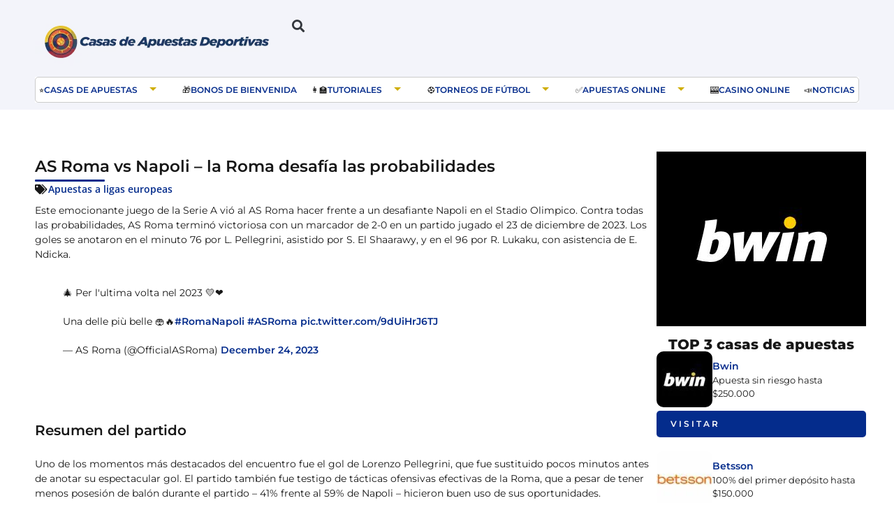

--- FILE ---
content_type: text/html; charset=UTF-8
request_url: https://casasdeapuestasdeportivas.com.co/ligas-europeas/as-roma-vs-napoli-la-roma-desafia-las-probabilidades
body_size: 50895
content:
<!doctype html>
<html lang="es-CO" prefix="og: https://ogp.me/ns#">
<head><meta charset="UTF-8"><script>if(navigator.userAgent.match(/MSIE|Internet Explorer/i)||navigator.userAgent.match(/Trident\/7\..*?rv:11/i)){var href=document.location.href;if(!href.match(/[?&]nowprocket/)){if(href.indexOf("?")==-1){if(href.indexOf("#")==-1){document.location.href=href+"?nowprocket=1"}else{document.location.href=href.replace("#","?nowprocket=1#")}}else{if(href.indexOf("#")==-1){document.location.href=href+"&nowprocket=1"}else{document.location.href=href.replace("#","&nowprocket=1#")}}}}</script><script>(()=>{class RocketLazyLoadScripts{constructor(){this.v="1.2.6",this.triggerEvents=["keydown","mousedown","mousemove","touchmove","touchstart","touchend","wheel"],this.userEventHandler=this.t.bind(this),this.touchStartHandler=this.i.bind(this),this.touchMoveHandler=this.o.bind(this),this.touchEndHandler=this.h.bind(this),this.clickHandler=this.u.bind(this),this.interceptedClicks=[],this.interceptedClickListeners=[],this.l(this),window.addEventListener("pageshow",(t=>{this.persisted=t.persisted,this.everythingLoaded&&this.m()})),this.CSPIssue=sessionStorage.getItem("rocketCSPIssue"),document.addEventListener("securitypolicyviolation",(t=>{this.CSPIssue||"script-src-elem"!==t.violatedDirective||"data"!==t.blockedURI||(this.CSPIssue=!0,sessionStorage.setItem("rocketCSPIssue",!0))})),document.addEventListener("DOMContentLoaded",(()=>{this.k()})),this.delayedScripts={normal:[],async:[],defer:[]},this.trash=[],this.allJQueries=[]}p(t){document.hidden?t.t():(this.triggerEvents.forEach((e=>window.addEventListener(e,t.userEventHandler,{passive:!0}))),window.addEventListener("touchstart",t.touchStartHandler,{passive:!0}),window.addEventListener("mousedown",t.touchStartHandler),document.addEventListener("visibilitychange",t.userEventHandler))}_(){this.triggerEvents.forEach((t=>window.removeEventListener(t,this.userEventHandler,{passive:!0}))),document.removeEventListener("visibilitychange",this.userEventHandler)}i(t){"HTML"!==t.target.tagName&&(window.addEventListener("touchend",this.touchEndHandler),window.addEventListener("mouseup",this.touchEndHandler),window.addEventListener("touchmove",this.touchMoveHandler,{passive:!0}),window.addEventListener("mousemove",this.touchMoveHandler),t.target.addEventListener("click",this.clickHandler),this.L(t.target,!0),this.S(t.target,"onclick","rocket-onclick"),this.C())}o(t){window.removeEventListener("touchend",this.touchEndHandler),window.removeEventListener("mouseup",this.touchEndHandler),window.removeEventListener("touchmove",this.touchMoveHandler,{passive:!0}),window.removeEventListener("mousemove",this.touchMoveHandler),t.target.removeEventListener("click",this.clickHandler),this.L(t.target,!1),this.S(t.target,"rocket-onclick","onclick"),this.M()}h(){window.removeEventListener("touchend",this.touchEndHandler),window.removeEventListener("mouseup",this.touchEndHandler),window.removeEventListener("touchmove",this.touchMoveHandler,{passive:!0}),window.removeEventListener("mousemove",this.touchMoveHandler)}u(t){t.target.removeEventListener("click",this.clickHandler),this.L(t.target,!1),this.S(t.target,"rocket-onclick","onclick"),this.interceptedClicks.push(t),t.preventDefault(),t.stopPropagation(),t.stopImmediatePropagation(),this.M()}O(){window.removeEventListener("touchstart",this.touchStartHandler,{passive:!0}),window.removeEventListener("mousedown",this.touchStartHandler),this.interceptedClicks.forEach((t=>{t.target.dispatchEvent(new MouseEvent("click",{view:t.view,bubbles:!0,cancelable:!0}))}))}l(t){EventTarget.prototype.addEventListenerWPRocketBase=EventTarget.prototype.addEventListener,EventTarget.prototype.addEventListener=function(e,i,o){"click"!==e||t.windowLoaded||i===t.clickHandler||t.interceptedClickListeners.push({target:this,func:i,options:o}),(this||window).addEventListenerWPRocketBase(e,i,o)}}L(t,e){this.interceptedClickListeners.forEach((i=>{i.target===t&&(e?t.removeEventListener("click",i.func,i.options):t.addEventListener("click",i.func,i.options))})),t.parentNode!==document.documentElement&&this.L(t.parentNode,e)}D(){return new Promise((t=>{this.P?this.M=t:t()}))}C(){this.P=!0}M(){this.P=!1}S(t,e,i){t.hasAttribute&&t.hasAttribute(e)&&(event.target.setAttribute(i,event.target.getAttribute(e)),event.target.removeAttribute(e))}t(){this._(this),"loading"===document.readyState?document.addEventListener("DOMContentLoaded",this.R.bind(this)):this.R()}k(){let t=[];document.querySelectorAll("script[type=rocketlazyloadscript][data-rocket-src]").forEach((e=>{let i=e.getAttribute("data-rocket-src");if(i&&!i.startsWith("data:")){0===i.indexOf("//")&&(i=location.protocol+i);try{const o=new URL(i).origin;o!==location.origin&&t.push({src:o,crossOrigin:e.crossOrigin||"module"===e.getAttribute("data-rocket-type")})}catch(t){}}})),t=[...new Map(t.map((t=>[JSON.stringify(t),t]))).values()],this.T(t,"preconnect")}async R(){this.lastBreath=Date.now(),this.j(this),this.F(this),this.I(),this.W(),this.q(),await this.A(this.delayedScripts.normal),await this.A(this.delayedScripts.defer),await this.A(this.delayedScripts.async);try{await this.U(),await this.H(this),await this.J()}catch(t){console.error(t)}window.dispatchEvent(new Event("rocket-allScriptsLoaded")),this.everythingLoaded=!0,this.D().then((()=>{this.O()})),this.N()}W(){document.querySelectorAll("script[type=rocketlazyloadscript]").forEach((t=>{t.hasAttribute("data-rocket-src")?t.hasAttribute("async")&&!1!==t.async?this.delayedScripts.async.push(t):t.hasAttribute("defer")&&!1!==t.defer||"module"===t.getAttribute("data-rocket-type")?this.delayedScripts.defer.push(t):this.delayedScripts.normal.push(t):this.delayedScripts.normal.push(t)}))}async B(t){if(await this.G(),!0!==t.noModule||!("noModule"in HTMLScriptElement.prototype))return new Promise((e=>{let i;function o(){(i||t).setAttribute("data-rocket-status","executed"),e()}try{if(navigator.userAgent.indexOf("Firefox/")>0||""===navigator.vendor||this.CSPIssue)i=document.createElement("script"),[...t.attributes].forEach((t=>{let e=t.nodeName;"type"!==e&&("data-rocket-type"===e&&(e="type"),"data-rocket-src"===e&&(e="src"),i.setAttribute(e,t.nodeValue))})),t.text&&(i.text=t.text),i.hasAttribute("src")?(i.addEventListener("load",o),i.addEventListener("error",(function(){i.setAttribute("data-rocket-status","failed-network"),e()})),setTimeout((()=>{i.isConnected||e()}),1)):(i.text=t.text,o()),t.parentNode.replaceChild(i,t);else{const i=t.getAttribute("data-rocket-type"),s=t.getAttribute("data-rocket-src");i?(t.type=i,t.removeAttribute("data-rocket-type")):t.removeAttribute("type"),t.addEventListener("load",o),t.addEventListener("error",(i=>{this.CSPIssue&&i.target.src.startsWith("data:")?(console.log("WPRocket: data-uri blocked by CSP -> fallback"),t.removeAttribute("src"),this.B(t).then(e)):(t.setAttribute("data-rocket-status","failed-network"),e())})),s?(t.removeAttribute("data-rocket-src"),t.src=s):t.src="data:text/javascript;base64,"+window.btoa(unescape(encodeURIComponent(t.text)))}}catch(i){t.setAttribute("data-rocket-status","failed-transform"),e()}}));t.setAttribute("data-rocket-status","skipped")}async A(t){const e=t.shift();return e&&e.isConnected?(await this.B(e),this.A(t)):Promise.resolve()}q(){this.T([...this.delayedScripts.normal,...this.delayedScripts.defer,...this.delayedScripts.async],"preload")}T(t,e){var i=document.createDocumentFragment();t.forEach((t=>{const o=t.getAttribute&&t.getAttribute("data-rocket-src")||t.src;if(o&&!o.startsWith("data:")){const s=document.createElement("link");s.href=o,s.rel=e,"preconnect"!==e&&(s.as="script"),t.getAttribute&&"module"===t.getAttribute("data-rocket-type")&&(s.crossOrigin=!0),t.crossOrigin&&(s.crossOrigin=t.crossOrigin),t.integrity&&(s.integrity=t.integrity),i.appendChild(s),this.trash.push(s)}})),document.head.appendChild(i)}j(t){let e={};function i(i,o){return e[o].eventsToRewrite.indexOf(i)>=0&&!t.everythingLoaded?"rocket-"+i:i}function o(t,o){!function(t){e[t]||(e[t]={originalFunctions:{add:t.addEventListener,remove:t.removeEventListener},eventsToRewrite:[]},t.addEventListener=function(){arguments[0]=i(arguments[0],t),e[t].originalFunctions.add.apply(t,arguments)},t.removeEventListener=function(){arguments[0]=i(arguments[0],t),e[t].originalFunctions.remove.apply(t,arguments)})}(t),e[t].eventsToRewrite.push(o)}function s(e,i){let o=e[i];e[i]=null,Object.defineProperty(e,i,{get:()=>o||function(){},set(s){t.everythingLoaded?o=s:e["rocket"+i]=o=s}})}o(document,"DOMContentLoaded"),o(window,"DOMContentLoaded"),o(window,"load"),o(window,"pageshow"),o(document,"readystatechange"),s(document,"onreadystatechange"),s(window,"onload"),s(window,"onpageshow");try{Object.defineProperty(document,"readyState",{get:()=>t.rocketReadyState,set(e){t.rocketReadyState=e},configurable:!0}),document.readyState="loading"}catch(t){console.log("WPRocket DJE readyState conflict, bypassing")}}F(t){let e;function i(e){return t.everythingLoaded?e:e.split(" ").map((t=>"load"===t||0===t.indexOf("load.")?"rocket-jquery-load":t)).join(" ")}function o(o){function s(t){const e=o.fn[t];o.fn[t]=o.fn.init.prototype[t]=function(){return this[0]===window&&("string"==typeof arguments[0]||arguments[0]instanceof String?arguments[0]=i(arguments[0]):"object"==typeof arguments[0]&&Object.keys(arguments[0]).forEach((t=>{const e=arguments[0][t];delete arguments[0][t],arguments[0][i(t)]=e}))),e.apply(this,arguments),this}}o&&o.fn&&!t.allJQueries.includes(o)&&(o.fn.ready=o.fn.init.prototype.ready=function(e){return t.domReadyFired?e.bind(document)(o):document.addEventListener("rocket-DOMContentLoaded",(()=>e.bind(document)(o))),o([])},s("on"),s("one"),t.allJQueries.push(o)),e=o}o(window.jQuery),Object.defineProperty(window,"jQuery",{get:()=>e,set(t){o(t)}})}async H(t){const e=document.querySelector("script[data-webpack]");e&&(await async function(){return new Promise((t=>{e.addEventListener("load",t),e.addEventListener("error",t)}))}(),await t.K(),await t.H(t))}async U(){this.domReadyFired=!0;try{document.readyState="interactive"}catch(t){}await this.G(),document.dispatchEvent(new Event("rocket-readystatechange")),await this.G(),document.rocketonreadystatechange&&document.rocketonreadystatechange(),await this.G(),document.dispatchEvent(new Event("rocket-DOMContentLoaded")),await this.G(),window.dispatchEvent(new Event("rocket-DOMContentLoaded"))}async J(){try{document.readyState="complete"}catch(t){}await this.G(),document.dispatchEvent(new Event("rocket-readystatechange")),await this.G(),document.rocketonreadystatechange&&document.rocketonreadystatechange(),await this.G(),window.dispatchEvent(new Event("rocket-load")),await this.G(),window.rocketonload&&window.rocketonload(),await this.G(),this.allJQueries.forEach((t=>t(window).trigger("rocket-jquery-load"))),await this.G();const t=new Event("rocket-pageshow");t.persisted=this.persisted,window.dispatchEvent(t),await this.G(),window.rocketonpageshow&&window.rocketonpageshow({persisted:this.persisted}),this.windowLoaded=!0}m(){document.onreadystatechange&&document.onreadystatechange(),window.onload&&window.onload(),window.onpageshow&&window.onpageshow({persisted:this.persisted})}I(){const t=new Map;document.write=document.writeln=function(e){const i=document.currentScript;i||console.error("WPRocket unable to document.write this: "+e);const o=document.createRange(),s=i.parentElement;let n=t.get(i);void 0===n&&(n=i.nextSibling,t.set(i,n));const c=document.createDocumentFragment();o.setStart(c,0),c.appendChild(o.createContextualFragment(e)),s.insertBefore(c,n)}}async G(){Date.now()-this.lastBreath>45&&(await this.K(),this.lastBreath=Date.now())}async K(){return document.hidden?new Promise((t=>setTimeout(t))):new Promise((t=>requestAnimationFrame(t)))}N(){this.trash.forEach((t=>t.remove()))}static run(){const t=new RocketLazyLoadScripts;t.p(t)}}RocketLazyLoadScripts.run()})();</script>
	
	<meta name="viewport" content="width=device-width, initial-scale=1">
	<link rel="profile" href="https://gmpg.org/xfn/11">
	
<!-- Open Graph Meta Tags generated by Blog2Social 755 - https://www.blog2social.com -->
<meta property="og:title" content="AS Roma vs Napoli – la Roma desafía las probabilidades"/>
<meta property="og:description" content=""/>
<meta property="og:url" content="https://casasdeapuestasdeportivas.com.co/ligas-europeas/as-roma-vs-napoli-la-roma-desafia-las-probabilidades"/>
<meta property="og:image" content="https://fs.casasdeapuestasdeportivas.com.co/wp-content/uploads/2023/12/AS_Roma_-_Napoli-final-del-partido.jpg"/>
<meta property="og:image:width" content="1200"/>
<meta property="og:image:height" content="800"/>
<meta property="og:type" content="article"/>
<meta property="og:article:published_time" content="2023-12-25 10:15:49"/>
<meta property="og:article:modified_time" content="2023-12-25 10:15:49"/>
<!-- Open Graph Meta Tags generated by Blog2Social 755 - https://www.blog2social.com -->

<!-- Twitter Card generated by Blog2Social 755 - https://www.blog2social.com -->
<meta name="twitter:card" content="summary">
<meta name="twitter:title" content="AS Roma vs Napoli – la Roma desafía las probabilidades"/>
<meta name="twitter:description" content=""/>
<meta name="twitter:image" content="https://fs.casasdeapuestasdeportivas.com.co/wp-content/uploads/2023/12/AS_Roma_-_Napoli-final-del-partido.jpg"/>
<!-- Twitter Card generated by Blog2Social 755 - https://www.blog2social.com -->
<meta name="author" content="Attentionflow.ai"/>

<!-- Search Engine Optimization by Rank Math - https://rankmath.com/ -->
<title>AS Roma vs Napoli - la Roma desafía las probabilidades - Apuestas Deportivas en Colombia</title><link rel="preload" data-rocket-preload as="font" href="https://casasdeapuestasdeportivas.com.co/wp-content/plugins/elementor/assets/lib/eicons/fonts/eicons.woff2?5.30.0" crossorigin><link rel="preload" data-rocket-preload as="font" href="https://fonts.gstatic.com/s/montserrat/v26/JTUQjIg1_i6t8kCHKm459WxRyS7m.woff2" crossorigin><link rel="preload" data-rocket-preload as="font" href="https://fonts.gstatic.com/s/montserrat/v26/JTUSjIg1_i6t8kCHKm459Wlhyw.woff2" crossorigin><link rel="preload" data-rocket-preload as="font" href="https://fonts.gstatic.com/s/opensans/v40/memvYaGs126MiZpBA-UvWbX2vVnXBbObj2OVTS-muw.woff2" crossorigin><link rel="preload" data-rocket-preload as="font" href="https://casasdeapuestasdeportivas.com.co/wp-content/plugins/elementor/assets/lib/font-awesome/webfonts/fa-solid-900.woff2" crossorigin><link rel="preload" data-rocket-preload as="font" href="https://casasdeapuestasdeportivas.com.co/wp-content/plugins/elementor/assets/lib/font-awesome/webfonts/fa-regular-400.woff2" crossorigin><link rel="preload" data-rocket-preload as="font" href="https://casasdeapuestasdeportivas.com.co/wp-content/plugins/elementor/assets/lib/font-awesome/webfonts/fa-brands-400.woff2" crossorigin><link rel="preload" data-rocket-preload as="font" href="https://casasdeapuestasdeportivas.com.co/wp-content/themes/zalatek-apuestas-deportivas/fonts/OpenSans-Regular.ttf" crossorigin><link rel="preload" data-rocket-preload as="font" href="https://casasdeapuestasdeportivas.com.co/wp-content/themes/zalatek-apuestas-deportivas/fonts/Montserrat-Regular.ttf" crossorigin><style id="wpr-usedcss">img.emoji{display:inline!important;border:none!important;box-shadow:none!important;height:1em!important;width:1em!important;margin:0 .07em!important;vertical-align:-.1em!important;background:0 0!important;padding:0!important}:where(.wp-block-button__link){border-radius:9999px;box-shadow:none;padding:calc(.667em + 2px) calc(1.333em + 2px);text-decoration:none}:root :where(.wp-block-button .wp-block-button__link.is-style-outline),:root :where(.wp-block-button.is-style-outline>.wp-block-button__link){border:2px solid;padding:.667em 1.333em}:root :where(.wp-block-button .wp-block-button__link.is-style-outline:not(.has-text-color)),:root :where(.wp-block-button.is-style-outline>.wp-block-button__link:not(.has-text-color)){color:currentColor}:root :where(.wp-block-button .wp-block-button__link.is-style-outline:not(.has-background)),:root :where(.wp-block-button.is-style-outline>.wp-block-button__link:not(.has-background)){background-color:initial;background-image:none}:where(.wp-block-calendar table:not(.has-background) th){background:#ddd}:where(.wp-block-columns){margin-bottom:1.75em}:where(.wp-block-columns.has-background){padding:1.25em 2.375em}:where(.wp-block-post-comments input[type=submit]){border:none}:where(.wp-block-cover-image:not(.has-text-color)),:where(.wp-block-cover:not(.has-text-color)){color:#fff}:where(.wp-block-cover-image.is-light:not(.has-text-color)),:where(.wp-block-cover.is-light:not(.has-text-color)){color:#000}:root :where(.wp-block-cover h1:not(.has-text-color)),:root :where(.wp-block-cover h2:not(.has-text-color)),:root :where(.wp-block-cover h3:not(.has-text-color)),:root :where(.wp-block-cover h4:not(.has-text-color)),:root :where(.wp-block-cover h5:not(.has-text-color)),:root :where(.wp-block-cover h6:not(.has-text-color)),:root :where(.wp-block-cover p:not(.has-text-color)){color:inherit}:where(.wp-block-file){margin-bottom:1.5em}:where(.wp-block-file__button){border-radius:2em;display:inline-block;padding:.5em 1em}:where(.wp-block-file__button):is(a):active,:where(.wp-block-file__button):is(a):focus,:where(.wp-block-file__button):is(a):hover,:where(.wp-block-file__button):is(a):visited{box-shadow:none;color:#fff;opacity:.85;text-decoration:none}:where(.wp-block-group.wp-block-group-is-layout-constrained){position:relative}:root :where(.wp-block-image.is-style-rounded img,.wp-block-image .is-style-rounded img){border-radius:9999px}:where(.wp-block-latest-comments:not([style*=line-height] .wp-block-latest-comments__comment)){line-height:1.1}:where(.wp-block-latest-comments:not([style*=line-height] .wp-block-latest-comments__comment-excerpt p)){line-height:1.8}:root :where(.wp-block-latest-posts.is-grid){padding:0}:root :where(.wp-block-latest-posts.wp-block-latest-posts__list){padding-left:0}ul{box-sizing:border-box}:root :where(ul.has-background,ol.has-background){padding:1.25em 2.375em}:where(.wp-block-navigation.has-background .wp-block-navigation-item a:not(.wp-element-button)),:where(.wp-block-navigation.has-background .wp-block-navigation-submenu a:not(.wp-element-button)){padding:.5em 1em}:where(.wp-block-navigation .wp-block-navigation__submenu-container .wp-block-navigation-item a:not(.wp-element-button)),:where(.wp-block-navigation .wp-block-navigation__submenu-container .wp-block-navigation-submenu a:not(.wp-element-button)),:where(.wp-block-navigation .wp-block-navigation__submenu-container .wp-block-navigation-submenu button.wp-block-navigation-item__content),:where(.wp-block-navigation .wp-block-navigation__submenu-container .wp-block-pages-list__item button.wp-block-navigation-item__content){padding:.5em 1em}:root :where(p.has-background){padding:1.25em 2.375em}:where(p.has-text-color:not(.has-link-color)) a{color:inherit}:where(.wp-block-post-comments-form) input:not([type=submit]),:where(.wp-block-post-comments-form) textarea{border:1px solid #949494;font-family:inherit;font-size:1em}:where(.wp-block-post-comments-form) input:where(:not([type=submit]):not([type=checkbox])),:where(.wp-block-post-comments-form) textarea{padding:calc(.667em + 2px)}:where(.wp-block-post-excerpt){margin-bottom:var(--wp--style--block-gap);margin-top:var(--wp--style--block-gap)}:where(.wp-block-preformatted.has-background){padding:1.25em 2.375em}:where(.wp-block-search__button){border:1px solid #ccc;padding:6px 10px}:where(.wp-block-search__input){font-family:inherit;font-size:inherit;font-style:inherit;font-weight:inherit;letter-spacing:inherit;line-height:inherit;text-transform:inherit}:where(.wp-block-search__button-inside .wp-block-search__inside-wrapper){border:1px solid #949494;box-sizing:border-box;padding:4px}:where(.wp-block-search__button-inside .wp-block-search__inside-wrapper) .wp-block-search__input{border:none;border-radius:0;padding:0 4px}:where(.wp-block-search__button-inside .wp-block-search__inside-wrapper) .wp-block-search__input:focus{outline:0}:where(.wp-block-search__button-inside .wp-block-search__inside-wrapper) :where(.wp-block-search__button){padding:4px 8px}:root :where(.wp-block-separator.is-style-dots){height:auto;line-height:1;text-align:center}:root :where(.wp-block-separator.is-style-dots):before{color:currentColor;content:"···";font-family:serif;font-size:1.5em;letter-spacing:2em;padding-left:2em}:root :where(.wp-block-site-logo.is-style-rounded){border-radius:9999px}:root :where(.wp-block-site-title a){color:inherit}:where(.wp-block-social-links:not(.is-style-logos-only)) .wp-social-link{background-color:#f0f0f0;color:#444}:where(.wp-block-social-links:not(.is-style-logos-only)) .wp-social-link-amazon{background-color:#f90;color:#fff}:where(.wp-block-social-links:not(.is-style-logos-only)) .wp-social-link-bandcamp{background-color:#1ea0c3;color:#fff}:where(.wp-block-social-links:not(.is-style-logos-only)) .wp-social-link-behance{background-color:#0757fe;color:#fff}:where(.wp-block-social-links:not(.is-style-logos-only)) .wp-social-link-bluesky{background-color:#0a7aff;color:#fff}:where(.wp-block-social-links:not(.is-style-logos-only)) .wp-social-link-codepen{background-color:#1e1f26;color:#fff}:where(.wp-block-social-links:not(.is-style-logos-only)) .wp-social-link-deviantart{background-color:#02e49b;color:#fff}:where(.wp-block-social-links:not(.is-style-logos-only)) .wp-social-link-dribbble{background-color:#e94c89;color:#fff}:where(.wp-block-social-links:not(.is-style-logos-only)) .wp-social-link-dropbox{background-color:#4280ff;color:#fff}:where(.wp-block-social-links:not(.is-style-logos-only)) .wp-social-link-etsy{background-color:#f45800;color:#fff}:where(.wp-block-social-links:not(.is-style-logos-only)) .wp-social-link-facebook{background-color:#1778f2;color:#fff}:where(.wp-block-social-links:not(.is-style-logos-only)) .wp-social-link-fivehundredpx{background-color:#000;color:#fff}:where(.wp-block-social-links:not(.is-style-logos-only)) .wp-social-link-flickr{background-color:#0461dd;color:#fff}:where(.wp-block-social-links:not(.is-style-logos-only)) .wp-social-link-foursquare{background-color:#e65678;color:#fff}:where(.wp-block-social-links:not(.is-style-logos-only)) .wp-social-link-github{background-color:#24292d;color:#fff}:where(.wp-block-social-links:not(.is-style-logos-only)) .wp-social-link-goodreads{background-color:#eceadd;color:#382110}:where(.wp-block-social-links:not(.is-style-logos-only)) .wp-social-link-google{background-color:#ea4434;color:#fff}:where(.wp-block-social-links:not(.is-style-logos-only)) .wp-social-link-gravatar{background-color:#1d4fc4;color:#fff}:where(.wp-block-social-links:not(.is-style-logos-only)) .wp-social-link-instagram{background-color:#f00075;color:#fff}:where(.wp-block-social-links:not(.is-style-logos-only)) .wp-social-link-lastfm{background-color:#e21b24;color:#fff}:where(.wp-block-social-links:not(.is-style-logos-only)) .wp-social-link-linkedin{background-color:#0d66c2;color:#fff}:where(.wp-block-social-links:not(.is-style-logos-only)) .wp-social-link-mastodon{background-color:#3288d4;color:#fff}:where(.wp-block-social-links:not(.is-style-logos-only)) .wp-social-link-medium{background-color:#000;color:#fff}:where(.wp-block-social-links:not(.is-style-logos-only)) .wp-social-link-meetup{background-color:#f6405f;color:#fff}:where(.wp-block-social-links:not(.is-style-logos-only)) .wp-social-link-patreon{background-color:#000;color:#fff}:where(.wp-block-social-links:not(.is-style-logos-only)) .wp-social-link-pinterest{background-color:#e60122;color:#fff}:where(.wp-block-social-links:not(.is-style-logos-only)) .wp-social-link-pocket{background-color:#ef4155;color:#fff}:where(.wp-block-social-links:not(.is-style-logos-only)) .wp-social-link-reddit{background-color:#ff4500;color:#fff}:where(.wp-block-social-links:not(.is-style-logos-only)) .wp-social-link-skype{background-color:#0478d7;color:#fff}:where(.wp-block-social-links:not(.is-style-logos-only)) .wp-social-link-snapchat{background-color:#fefc00;color:#fff;stroke:#000}:where(.wp-block-social-links:not(.is-style-logos-only)) .wp-social-link-soundcloud{background-color:#ff5600;color:#fff}:where(.wp-block-social-links:not(.is-style-logos-only)) .wp-social-link-spotify{background-color:#1bd760;color:#fff}:where(.wp-block-social-links:not(.is-style-logos-only)) .wp-social-link-telegram{background-color:#2aabee;color:#fff}:where(.wp-block-social-links:not(.is-style-logos-only)) .wp-social-link-threads{background-color:#000;color:#fff}:where(.wp-block-social-links:not(.is-style-logos-only)) .wp-social-link-tiktok{background-color:#000;color:#fff}:where(.wp-block-social-links:not(.is-style-logos-only)) .wp-social-link-tumblr{background-color:#011835;color:#fff}:where(.wp-block-social-links:not(.is-style-logos-only)) .wp-social-link-twitch{background-color:#6440a4;color:#fff}:where(.wp-block-social-links:not(.is-style-logos-only)) .wp-social-link-twitter{background-color:#1da1f2;color:#fff}:where(.wp-block-social-links:not(.is-style-logos-only)) .wp-social-link-vimeo{background-color:#1eb7ea;color:#fff}:where(.wp-block-social-links:not(.is-style-logos-only)) .wp-social-link-vk{background-color:#4680c2;color:#fff}:where(.wp-block-social-links:not(.is-style-logos-only)) .wp-social-link-wordpress{background-color:#3499cd;color:#fff}:where(.wp-block-social-links:not(.is-style-logos-only)) .wp-social-link-whatsapp{background-color:#25d366;color:#fff}:where(.wp-block-social-links:not(.is-style-logos-only)) .wp-social-link-x{background-color:#000;color:#fff}:where(.wp-block-social-links:not(.is-style-logos-only)) .wp-social-link-yelp{background-color:#d32422;color:#fff}:where(.wp-block-social-links:not(.is-style-logos-only)) .wp-social-link-youtube{background-color:red;color:#fff}:where(.wp-block-social-links.is-style-logos-only) .wp-social-link{background:0 0}:where(.wp-block-social-links.is-style-logos-only) .wp-social-link svg{height:1.25em;width:1.25em}:where(.wp-block-social-links.is-style-logos-only) .wp-social-link-amazon{color:#f90}:where(.wp-block-social-links.is-style-logos-only) .wp-social-link-bandcamp{color:#1ea0c3}:where(.wp-block-social-links.is-style-logos-only) .wp-social-link-behance{color:#0757fe}:where(.wp-block-social-links.is-style-logos-only) .wp-social-link-bluesky{color:#0a7aff}:where(.wp-block-social-links.is-style-logos-only) .wp-social-link-codepen{color:#1e1f26}:where(.wp-block-social-links.is-style-logos-only) .wp-social-link-deviantart{color:#02e49b}:where(.wp-block-social-links.is-style-logos-only) .wp-social-link-dribbble{color:#e94c89}:where(.wp-block-social-links.is-style-logos-only) .wp-social-link-dropbox{color:#4280ff}:where(.wp-block-social-links.is-style-logos-only) .wp-social-link-etsy{color:#f45800}:where(.wp-block-social-links.is-style-logos-only) .wp-social-link-facebook{color:#1778f2}:where(.wp-block-social-links.is-style-logos-only) .wp-social-link-fivehundredpx{color:#000}:where(.wp-block-social-links.is-style-logos-only) .wp-social-link-flickr{color:#0461dd}:where(.wp-block-social-links.is-style-logos-only) .wp-social-link-foursquare{color:#e65678}:where(.wp-block-social-links.is-style-logos-only) .wp-social-link-github{color:#24292d}:where(.wp-block-social-links.is-style-logos-only) .wp-social-link-goodreads{color:#382110}:where(.wp-block-social-links.is-style-logos-only) .wp-social-link-google{color:#ea4434}:where(.wp-block-social-links.is-style-logos-only) .wp-social-link-gravatar{color:#1d4fc4}:where(.wp-block-social-links.is-style-logos-only) .wp-social-link-instagram{color:#f00075}:where(.wp-block-social-links.is-style-logos-only) .wp-social-link-lastfm{color:#e21b24}:where(.wp-block-social-links.is-style-logos-only) .wp-social-link-linkedin{color:#0d66c2}:where(.wp-block-social-links.is-style-logos-only) .wp-social-link-mastodon{color:#3288d4}:where(.wp-block-social-links.is-style-logos-only) .wp-social-link-medium{color:#000}:where(.wp-block-social-links.is-style-logos-only) .wp-social-link-meetup{color:#f6405f}:where(.wp-block-social-links.is-style-logos-only) .wp-social-link-patreon{color:#000}:where(.wp-block-social-links.is-style-logos-only) .wp-social-link-pinterest{color:#e60122}:where(.wp-block-social-links.is-style-logos-only) .wp-social-link-pocket{color:#ef4155}:where(.wp-block-social-links.is-style-logos-only) .wp-social-link-reddit{color:#ff4500}:where(.wp-block-social-links.is-style-logos-only) .wp-social-link-skype{color:#0478d7}:where(.wp-block-social-links.is-style-logos-only) .wp-social-link-snapchat{color:#fff;stroke:#000}:where(.wp-block-social-links.is-style-logos-only) .wp-social-link-soundcloud{color:#ff5600}:where(.wp-block-social-links.is-style-logos-only) .wp-social-link-spotify{color:#1bd760}:where(.wp-block-social-links.is-style-logos-only) .wp-social-link-telegram{color:#2aabee}:where(.wp-block-social-links.is-style-logos-only) .wp-social-link-threads{color:#000}:where(.wp-block-social-links.is-style-logos-only) .wp-social-link-tiktok{color:#000}:where(.wp-block-social-links.is-style-logos-only) .wp-social-link-tumblr{color:#011835}:where(.wp-block-social-links.is-style-logos-only) .wp-social-link-twitch{color:#6440a4}:where(.wp-block-social-links.is-style-logos-only) .wp-social-link-twitter{color:#1da1f2}:where(.wp-block-social-links.is-style-logos-only) .wp-social-link-vimeo{color:#1eb7ea}:where(.wp-block-social-links.is-style-logos-only) .wp-social-link-vk{color:#4680c2}:where(.wp-block-social-links.is-style-logos-only) .wp-social-link-whatsapp{color:#25d366}:where(.wp-block-social-links.is-style-logos-only) .wp-social-link-wordpress{color:#3499cd}:where(.wp-block-social-links.is-style-logos-only) .wp-social-link-x{color:#000}:where(.wp-block-social-links.is-style-logos-only) .wp-social-link-yelp{color:#d32422}:where(.wp-block-social-links.is-style-logos-only) .wp-social-link-youtube{color:red}:root :where(.wp-block-social-links .wp-social-link a){padding:.25em}:root :where(.wp-block-social-links.is-style-logos-only .wp-social-link a){padding:0}:root :where(.wp-block-social-links.is-style-pill-shape .wp-social-link a){padding-left:.66667em;padding-right:.66667em}:root :where(.wp-block-tag-cloud.is-style-outline){display:flex;flex-wrap:wrap;gap:1ch}:root :where(.wp-block-tag-cloud.is-style-outline a){border:1px solid;font-size:unset!important;margin-right:0;padding:1ch 2ch;text-decoration:none!important}:where(.wp-block-term-description){margin-bottom:var(--wp--style--block-gap);margin-top:var(--wp--style--block-gap)}:where(pre.wp-block-verse){font-family:inherit}:root{--wp--preset--font-size--normal:16px;--wp--preset--font-size--huge:42px}.screen-reader-text{border:0;clip:rect(1px,1px,1px,1px);clip-path:inset(50%);height:1px;margin:-1px;overflow:hidden;padding:0;position:absolute;width:1px;word-wrap:normal!important}.screen-reader-text:focus{background-color:#ddd;clip:auto!important;clip-path:none;color:#444;display:block;font-size:1em;height:auto;left:5px;line-height:normal;padding:15px 23px 14px;text-decoration:none;top:5px;width:auto;z-index:100000}html :where(.has-border-color){border-style:solid}html :where([style*=border-top-color]){border-top-style:solid}html :where([style*=border-right-color]){border-right-style:solid}html :where([style*=border-bottom-color]){border-bottom-style:solid}html :where([style*=border-left-color]){border-left-style:solid}html :where([style*=border-width]){border-style:solid}html :where([style*=border-top-width]){border-top-style:solid}html :where([style*=border-right-width]){border-right-style:solid}html :where([style*=border-bottom-width]){border-bottom-style:solid}html :where([style*=border-left-width]){border-left-style:solid}html :where(img[class*=wp-image-]){height:auto;max-width:100%}:where(figure){margin:0 0 1em}html :where(.is-position-sticky){--wp-admin--admin-bar--position-offset:var(--wp-admin--admin-bar--height,0px)}@media screen and (max-width:600px){html :where(.is-position-sticky){--wp-admin--admin-bar--position-offset:0px}}:root{--wp--preset--aspect-ratio--square:1;--wp--preset--aspect-ratio--4-3:4/3;--wp--preset--aspect-ratio--3-4:3/4;--wp--preset--aspect-ratio--3-2:3/2;--wp--preset--aspect-ratio--2-3:2/3;--wp--preset--aspect-ratio--16-9:16/9;--wp--preset--aspect-ratio--9-16:9/16;--wp--preset--color--black:#000000;--wp--preset--color--cyan-bluish-gray:#abb8c3;--wp--preset--color--white:#ffffff;--wp--preset--color--pale-pink:#f78da7;--wp--preset--color--vivid-red:#cf2e2e;--wp--preset--color--luminous-vivid-orange:#ff6900;--wp--preset--color--luminous-vivid-amber:#fcb900;--wp--preset--color--light-green-cyan:#7bdcb5;--wp--preset--color--vivid-green-cyan:#00d084;--wp--preset--color--pale-cyan-blue:#8ed1fc;--wp--preset--color--vivid-cyan-blue:#0693e3;--wp--preset--color--vivid-purple:#9b51e0;--wp--preset--gradient--vivid-cyan-blue-to-vivid-purple:linear-gradient(135deg,rgba(6, 147, 227, 1) 0%,rgb(155, 81, 224) 100%);--wp--preset--gradient--light-green-cyan-to-vivid-green-cyan:linear-gradient(135deg,rgb(122, 220, 180) 0%,rgb(0, 208, 130) 100%);--wp--preset--gradient--luminous-vivid-amber-to-luminous-vivid-orange:linear-gradient(135deg,rgba(252, 185, 0, 1) 0%,rgba(255, 105, 0, 1) 100%);--wp--preset--gradient--luminous-vivid-orange-to-vivid-red:linear-gradient(135deg,rgba(255, 105, 0, 1) 0%,rgb(207, 46, 46) 100%);--wp--preset--gradient--very-light-gray-to-cyan-bluish-gray:linear-gradient(135deg,rgb(238, 238, 238) 0%,rgb(169, 184, 195) 100%);--wp--preset--gradient--cool-to-warm-spectrum:linear-gradient(135deg,rgb(74, 234, 220) 0%,rgb(151, 120, 209) 20%,rgb(207, 42, 186) 40%,rgb(238, 44, 130) 60%,rgb(251, 105, 98) 80%,rgb(254, 248, 76) 100%);--wp--preset--gradient--blush-light-purple:linear-gradient(135deg,rgb(255, 206, 236) 0%,rgb(152, 150, 240) 100%);--wp--preset--gradient--blush-bordeaux:linear-gradient(135deg,rgb(254, 205, 165) 0%,rgb(254, 45, 45) 50%,rgb(107, 0, 62) 100%);--wp--preset--gradient--luminous-dusk:linear-gradient(135deg,rgb(255, 203, 112) 0%,rgb(199, 81, 192) 50%,rgb(65, 88, 208) 100%);--wp--preset--gradient--pale-ocean:linear-gradient(135deg,rgb(255, 245, 203) 0%,rgb(182, 227, 212) 50%,rgb(51, 167, 181) 100%);--wp--preset--gradient--electric-grass:linear-gradient(135deg,rgb(202, 248, 128) 0%,rgb(113, 206, 126) 100%);--wp--preset--gradient--midnight:linear-gradient(135deg,rgb(2, 3, 129) 0%,rgb(40, 116, 252) 100%);--wp--preset--font-size--small:13px;--wp--preset--font-size--medium:20px;--wp--preset--font-size--large:36px;--wp--preset--font-size--x-large:42px;--wp--preset--spacing--20:0.44rem;--wp--preset--spacing--30:0.67rem;--wp--preset--spacing--40:1rem;--wp--preset--spacing--50:1.5rem;--wp--preset--spacing--60:2.25rem;--wp--preset--spacing--70:3.38rem;--wp--preset--spacing--80:5.06rem;--wp--preset--shadow--natural:6px 6px 9px rgba(0, 0, 0, .2);--wp--preset--shadow--deep:12px 12px 50px rgba(0, 0, 0, .4);--wp--preset--shadow--sharp:6px 6px 0px rgba(0, 0, 0, .2);--wp--preset--shadow--outlined:6px 6px 0px -3px rgba(255, 255, 255, 1),6px 6px rgba(0, 0, 0, 1);--wp--preset--shadow--crisp:6px 6px 0px rgba(0, 0, 0, 1)}:where(.is-layout-flex){gap:.5em}:where(.is-layout-grid){gap:.5em}:where(.wp-block-post-template.is-layout-flex){gap:1.25em}:where(.wp-block-post-template.is-layout-grid){gap:1.25em}:where(.wp-block-columns.is-layout-flex){gap:2em}:where(.wp-block-columns.is-layout-grid){gap:2em}:root :where(.wp-block-pullquote){font-size:1.5em;line-height:1.6}html{line-height:1.15;-webkit-text-size-adjust:100%}*,:after,:before{box-sizing:border-box}body{margin:0;font-family:-apple-system,BlinkMacSystemFont,'Segoe UI',Roboto,'Helvetica Neue',Arial,'Noto Sans',sans-serif,'Apple Color Emoji','Segoe UI Emoji','Segoe UI Symbol','Noto Color Emoji';font-size:1rem;font-weight:400;line-height:1.5;color:#333;background-color:#fff;-webkit-font-smoothing:antialiased;-moz-osx-font-smoothing:grayscale}h1,h2,h3{margin-block-start:.5rem;margin-block-end:1rem;font-family:inherit;font-weight:500;line-height:1.2;color:inherit}h1{font-size:2.5rem}h2{font-size:2rem}h3{font-size:1.75rem}p{margin-block-start:0;margin-block-end:.9rem}hr{box-sizing:content-box;height:0;overflow:visible}a{background-color:transparent;text-decoration:none;color:#c36}a:active,a:hover{color:#336}a:not([href]):not([tabindex]),a:not([href]):not([tabindex]):focus,a:not([href]):not([tabindex]):hover{color:inherit;text-decoration:none}a:not([href]):not([tabindex]):focus{outline:0}code{font-family:monospace,monospace;font-size:1em}sub{font-size:75%;line-height:0;position:relative;vertical-align:baseline}sub{bottom:-.25em}img{border-style:none;height:auto;max-width:100%}summary{display:list-item}[hidden],template{display:none}@media print{*,:after,:before{background:0 0!important;color:#000!important;box-shadow:none!important;text-shadow:none!important}a,a:visited{text-decoration:underline}a[href]:after{content:" (" attr(href) ")"}a[href^="#"]:after,a[href^="javascript:"]:after{content:""}blockquote{-moz-column-break-inside:avoid;break-inside:avoid;border:1px solid #ccc}img,tr{-moz-column-break-inside:avoid;break-inside:avoid}h2,h3,p{orphans:3;widows:3}h2,h3{-moz-column-break-after:avoid;break-after:avoid}}label{display:inline-block;line-height:1;vertical-align:middle}button,input,optgroup,select,textarea{font-family:inherit;font-size:1rem;line-height:1.5;margin:0}input[type=email],input[type=number],input[type=password],input[type=search],input[type=text],input[type=url],select,textarea{width:100%;border:1px solid #666;border-radius:3px;padding:.5rem 1rem;transition:all .3s}input[type=email]:focus,input[type=number]:focus,input[type=password]:focus,input[type=search]:focus,input[type=text]:focus,input[type=url]:focus,select:focus,textarea:focus{border-color:#333}button,input{overflow:visible}button,select{text-transform:none}[type=button],[type=submit],button{width:auto;-webkit-appearance:button}[type=button],[type=submit],button{display:inline-block;font-weight:400;color:#c36;text-align:center;white-space:nowrap;-webkit-user-select:none;-moz-user-select:none;user-select:none;background-color:transparent;border:1px solid #c36;padding:.5rem 1rem;font-size:1rem;border-radius:3px;transition:all .3s}[type=button]:focus:not(:focus-visible),[type=submit]:focus:not(:focus-visible),button:focus:not(:focus-visible){outline:0}[type=button]:focus,[type=button]:hover,[type=submit]:focus,[type=submit]:hover,button:focus,button:hover{color:#fff;background-color:#c36;text-decoration:none}[type=button]:not(:disabled),[type=submit]:not(:disabled),button:not(:disabled){cursor:pointer}fieldset{padding:.35em .75em .625em}legend{box-sizing:border-box;color:inherit;display:table;max-width:100%;padding:0;white-space:normal}progress{vertical-align:baseline}textarea{overflow:auto;resize:vertical}[type=checkbox],[type=radio]{box-sizing:border-box;padding:0}[type=number]::-webkit-inner-spin-button,[type=number]::-webkit-outer-spin-button{height:auto}[type=search]{-webkit-appearance:textfield;outline-offset:-2px}[type=search]::-webkit-search-decoration{-webkit-appearance:none}::-webkit-file-upload-button{-webkit-appearance:button;font:inherit}select{display:block}table{background-color:transparent;width:100%;margin-block-end:15px;font-size:.9em;border-spacing:0;border-collapse:collapse}table th{padding:15px;line-height:1.5;vertical-align:top;border:1px solid hsla(0,0%,50.2%,.5019607843)}table th{font-weight:700}table tbody>tr:nth-child(odd)>th{background-color:hsla(0,0%,50.2%,.0705882353)}table tbody tr:hover>th{background-color:hsla(0,0%,50.2%,.1019607843)}table tbody+tbody{border-block-start:2px solid hsla(0,0%,50.2%,.5019607843)}dl,dt,li,ul{margin-block-start:0;margin-block-end:0;border:0;outline:0;font-size:100%;vertical-align:baseline;background:0 0}.sticky{position:relative;display:block}.hide{display:none!important}.screen-reader-text{clip:rect(1px,1px,1px,1px);height:1px;overflow:hidden;position:absolute!important;width:1px;word-wrap:normal!important}.screen-reader-text:focus{background-color:#eee;clip:auto!important;clip-path:none;color:#333;display:block;font-size:1rem;height:auto;left:5px;line-height:normal;padding:12px 24px;text-decoration:none;top:5px;width:auto;z-index:100000}.post .wp-post-image{width:100%;max-height:500px;-o-object-fit:cover;object-fit:cover}@media (max-width:991px){.post .wp-post-image{max-height:400px}}.site-header:not(.dynamic-header){margin-inline-start:auto;margin-inline-end:auto;width:100%}@media (max-width:575px){.post .wp-post-image{max-height:300px}.site-header:not(.dynamic-header){padding-inline-start:10px;padding-inline-end:10px}}@media (min-width:576px){.site-header:not(.dynamic-header){max-width:500px}}@media (min-width:768px){.site-header:not(.dynamic-header){max-width:600px}}@media (min-width:992px){.site-header:not(.dynamic-header){max-width:800px}}@media (min-width:1200px){.site-header:not(.dynamic-header){max-width:1140px}}.site-header+.elementor{min-height:calc(100vh - 320px)}.site-header{display:flex;flex-wrap:wrap;justify-content:space-between;padding-block-start:1rem;padding-block-end:1rem;position:relative}.site-navigation-toggle-holder{display:flex;align-items:center;padding:8px 15px}.site-navigation-toggle-holder .site-navigation-toggle{display:flex;align-items:center;justify-content:center;padding:.5rem;cursor:pointer;border:0 solid;border-radius:3px;background-color:rgba(0,0,0,.05);color:#494c4f}.site-navigation{display:flex;align-items:center}.site-navigation ul.menu,.site-navigation ul.menu ul{list-style-type:none;padding:0}.site-navigation ul.menu{display:flex;flex-wrap:wrap}.site-navigation ul.menu li{position:relative;display:flex}.site-navigation ul.menu li a{display:block;padding:8px 15px}.site-navigation ul.menu li.menu-item-has-children{padding-inline-end:15px}.site-navigation ul.menu li.menu-item-has-children:after{display:flex;content:"▾";font-size:1.5em;justify-content:center;align-items:center;color:#666;text-decoration:none}.site-navigation ul.menu li.menu-item-has-children:focus-within>ul{display:block}.site-navigation ul.menu li ul{background:#fff;display:none;min-width:150px;position:absolute;z-index:2;left:0;top:100%}.site-navigation ul.menu li ul li{border-block-end:#eee 1px solid}.site-navigation ul.menu li ul li:last-child{border-block-end:none}.site-navigation ul.menu li ul li.menu-item-has-children a{flex-grow:1}.site-navigation ul.menu li ul li.menu-item-has-children:after{transform:translateY(-50%) rotate(-90deg)}.site-navigation ul.menu li ul ul{left:100%;top:0}.site-navigation ul.menu li:hover>ul{display:block}.site-navigation-dropdown{margin-block-start:10px;transition:max-height .3s,transform .3s;transform-origin:top;position:absolute;bottom:0;left:0;z-index:10000;width:100%}.site-navigation-toggle-holder:not(.elementor-active)+.site-navigation-dropdown{transform:scaleY(0);max-height:0}.site-navigation-toggle-holder.elementor-active+.site-navigation-dropdown{transform:scaleY(1);max-height:100vh}.site-navigation-dropdown ul{padding:0}.site-navigation-dropdown ul.menu{position:absolute;width:100%;padding:0;margin:0;background:#fff}.site-navigation-dropdown ul.menu li{display:block;width:100%;position:relative}.site-navigation-dropdown ul.menu li a{display:block;padding:20px;background:#fff;color:#55595c;box-shadow:inset 0 -1px 0 rgba(0,0,0,.1019607843)}.site-navigation-dropdown ul.menu>li li{transition:max-height .3s,transform .3s;transform-origin:top;transform:scaleY(0);max-height:0}.site-navigation-dropdown ul.menu li.elementor-active>ul>li{transform:scaleY(1);max-height:100vh}.dialog-widget-content{background-color:var(--e-a-bg-default);position:absolute;border-radius:3px;box-shadow:2px 8px 23px 3px rgba(0,0,0,.2);overflow:hidden}.dialog-message{line-height:1.5;box-sizing:border-box}.dialog-close-button{cursor:pointer;position:absolute;margin-block-start:15px;right:15px;color:var(--e-a-color-txt);font-size:15px;line-height:1;transition:var(--e-a-transition-hover)}.dialog-close-button:hover{color:var(--e-a-color-txt-hover)}.dialog-prevent-scroll{overflow:hidden;max-height:100vh}.dialog-type-lightbox{position:fixed;height:100%;width:100%;bottom:0;left:0;background-color:rgba(0,0,0,.8);z-index:9999;-webkit-user-select:none;-moz-user-select:none;user-select:none}.dialog-type-alert .dialog-widget-content,.dialog-type-confirm .dialog-widget-content{margin:auto;width:400px;padding:20px}.dialog-type-alert .dialog-header,.dialog-type-confirm .dialog-header{font-size:15px;font-weight:500}.dialog-type-alert .dialog-header:after,.dialog-type-confirm .dialog-header:after{content:"";display:block;border-block-end:var(--e-a-border);padding-block-end:10px;margin-block-end:10px;margin-inline-start:-20px;margin-inline-end:-20px}.dialog-type-alert .dialog-message,.dialog-type-confirm .dialog-message{min-height:50px}.dialog-type-alert .dialog-buttons-wrapper,.dialog-type-confirm .dialog-buttons-wrapper{padding-block-start:10px;display:flex;justify-content:flex-end;gap:15px}.dialog-type-alert .dialog-buttons-wrapper .dialog-button,.dialog-type-confirm .dialog-buttons-wrapper .dialog-button{font-size:12px;font-weight:500;line-height:1.2;padding:8px 16px;outline:0;border:none;border-radius:var(--e-a-border-radius);background-color:var(--e-a-btn-bg);color:var(--e-a-btn-color-invert);transition:var(--e-a-transition-hover)}.dialog-type-alert .dialog-buttons-wrapper .dialog-button:hover,.dialog-type-confirm .dialog-buttons-wrapper .dialog-button:hover{border:none}.dialog-type-alert .dialog-buttons-wrapper .dialog-button:focus,.dialog-type-alert .dialog-buttons-wrapper .dialog-button:hover,.dialog-type-confirm .dialog-buttons-wrapper .dialog-button:focus,.dialog-type-confirm .dialog-buttons-wrapper .dialog-button:hover{background-color:var(--e-a-btn-bg-hover);color:var(--e-a-btn-color-invert)}.dialog-type-alert .dialog-buttons-wrapper .dialog-button:active,.dialog-type-confirm .dialog-buttons-wrapper .dialog-button:active{background-color:var(--e-a-btn-bg-active)}.dialog-type-alert .dialog-buttons-wrapper .dialog-button:not([disabled]),.dialog-type-confirm .dialog-buttons-wrapper .dialog-button:not([disabled]){cursor:pointer}.dialog-type-alert .dialog-buttons-wrapper .dialog-button:disabled,.dialog-type-confirm .dialog-buttons-wrapper .dialog-button:disabled{background-color:var(--e-a-btn-bg-disabled);color:var(--e-a-btn-color-disabled)}.dialog-type-alert .dialog-buttons-wrapper .dialog-button:not(.elementor-button-state) .elementor-state-icon,.dialog-type-confirm .dialog-buttons-wrapper .dialog-button:not(.elementor-button-state) .elementor-state-icon{display:none}.dialog-type-alert .dialog-buttons-wrapper .dialog-button.dialog-cancel,.dialog-type-alert .dialog-buttons-wrapper .dialog-button.e-btn-txt,.dialog-type-confirm .dialog-buttons-wrapper .dialog-button.dialog-cancel,.dialog-type-confirm .dialog-buttons-wrapper .dialog-button.e-btn-txt{background:0 0;color:var(--e-a-color-txt)}.dialog-type-alert .dialog-buttons-wrapper .dialog-button.dialog-cancel:focus,.dialog-type-alert .dialog-buttons-wrapper .dialog-button.dialog-cancel:hover,.dialog-type-alert .dialog-buttons-wrapper .dialog-button.e-btn-txt:focus,.dialog-type-alert .dialog-buttons-wrapper .dialog-button.e-btn-txt:hover,.dialog-type-confirm .dialog-buttons-wrapper .dialog-button.dialog-cancel:focus,.dialog-type-confirm .dialog-buttons-wrapper .dialog-button.dialog-cancel:hover,.dialog-type-confirm .dialog-buttons-wrapper .dialog-button.e-btn-txt:focus,.dialog-type-confirm .dialog-buttons-wrapper .dialog-button.e-btn-txt:hover{background:var(--e-a-bg-hover);color:var(--e-a-color-txt-hover)}.dialog-type-alert .dialog-buttons-wrapper .dialog-button.dialog-cancel:disabled,.dialog-type-alert .dialog-buttons-wrapper .dialog-button.e-btn-txt:disabled,.dialog-type-confirm .dialog-buttons-wrapper .dialog-button.dialog-cancel:disabled,.dialog-type-confirm .dialog-buttons-wrapper .dialog-button.e-btn-txt:disabled{background:0 0;color:var(--e-a-color-txt-disabled)}.dialog-type-alert .dialog-buttons-wrapper .dialog-button.e-btn-txt-border,.dialog-type-confirm .dialog-buttons-wrapper .dialog-button.e-btn-txt-border{border:1px solid var(--e-a-color-txt-muted)}.dialog-type-alert .dialog-buttons-wrapper .dialog-button.e-success,.dialog-type-alert .dialog-buttons-wrapper .dialog-button.elementor-button-success,.dialog-type-confirm .dialog-buttons-wrapper .dialog-button.e-success,.dialog-type-confirm .dialog-buttons-wrapper .dialog-button.elementor-button-success{background-color:var(--e-a-btn-bg-success)}.dialog-type-alert .dialog-buttons-wrapper .dialog-button.e-success:focus,.dialog-type-alert .dialog-buttons-wrapper .dialog-button.e-success:hover,.dialog-type-alert .dialog-buttons-wrapper .dialog-button.elementor-button-success:focus,.dialog-type-alert .dialog-buttons-wrapper .dialog-button.elementor-button-success:hover,.dialog-type-confirm .dialog-buttons-wrapper .dialog-button.e-success:focus,.dialog-type-confirm .dialog-buttons-wrapper .dialog-button.e-success:hover,.dialog-type-confirm .dialog-buttons-wrapper .dialog-button.elementor-button-success:focus,.dialog-type-confirm .dialog-buttons-wrapper .dialog-button.elementor-button-success:hover{background-color:var(--e-a-btn-bg-success-hover)}.dialog-type-alert .dialog-buttons-wrapper .dialog-button.dialog-ok,.dialog-type-alert .dialog-buttons-wrapper .dialog-button.dialog-take_over,.dialog-type-alert .dialog-buttons-wrapper .dialog-button.e-primary,.dialog-type-confirm .dialog-buttons-wrapper .dialog-button.dialog-ok,.dialog-type-confirm .dialog-buttons-wrapper .dialog-button.dialog-take_over,.dialog-type-confirm .dialog-buttons-wrapper .dialog-button.e-primary{background-color:var(--e-a-btn-bg-primary);color:var(--e-a-btn-color)}.dialog-type-alert .dialog-buttons-wrapper .dialog-button.dialog-ok:focus,.dialog-type-alert .dialog-buttons-wrapper .dialog-button.dialog-ok:hover,.dialog-type-alert .dialog-buttons-wrapper .dialog-button.dialog-take_over:focus,.dialog-type-alert .dialog-buttons-wrapper .dialog-button.dialog-take_over:hover,.dialog-type-alert .dialog-buttons-wrapper .dialog-button.e-primary:focus,.dialog-type-alert .dialog-buttons-wrapper .dialog-button.e-primary:hover,.dialog-type-confirm .dialog-buttons-wrapper .dialog-button.dialog-ok:focus,.dialog-type-confirm .dialog-buttons-wrapper .dialog-button.dialog-ok:hover,.dialog-type-confirm .dialog-buttons-wrapper .dialog-button.dialog-take_over:focus,.dialog-type-confirm .dialog-buttons-wrapper .dialog-button.dialog-take_over:hover,.dialog-type-confirm .dialog-buttons-wrapper .dialog-button.e-primary:focus,.dialog-type-confirm .dialog-buttons-wrapper .dialog-button.e-primary:hover{background-color:var(--e-a-btn-bg-primary-hover);color:var(--e-a-btn-color)}.dialog-type-alert .dialog-buttons-wrapper .dialog-button.dialog-cancel.dialog-take_over,.dialog-type-alert .dialog-buttons-wrapper .dialog-button.dialog-ok.dialog-cancel,.dialog-type-alert .dialog-buttons-wrapper .dialog-button.e-btn-txt.dialog-ok,.dialog-type-alert .dialog-buttons-wrapper .dialog-button.e-btn-txt.dialog-take_over,.dialog-type-alert .dialog-buttons-wrapper .dialog-button.e-primary.dialog-cancel,.dialog-type-alert .dialog-buttons-wrapper .dialog-button.e-primary.e-btn-txt,.dialog-type-confirm .dialog-buttons-wrapper .dialog-button.dialog-cancel.dialog-take_over,.dialog-type-confirm .dialog-buttons-wrapper .dialog-button.dialog-ok.dialog-cancel,.dialog-type-confirm .dialog-buttons-wrapper .dialog-button.e-btn-txt.dialog-ok,.dialog-type-confirm .dialog-buttons-wrapper .dialog-button.e-btn-txt.dialog-take_over,.dialog-type-confirm .dialog-buttons-wrapper .dialog-button.e-primary.dialog-cancel,.dialog-type-confirm .dialog-buttons-wrapper .dialog-button.e-primary.e-btn-txt{background:0 0;color:var(--e-a-color-primary-bold)}.dialog-type-alert .dialog-buttons-wrapper .dialog-button.dialog-cancel.dialog-take_over:focus,.dialog-type-alert .dialog-buttons-wrapper .dialog-button.dialog-cancel.dialog-take_over:hover,.dialog-type-alert .dialog-buttons-wrapper .dialog-button.dialog-ok.dialog-cancel:focus,.dialog-type-alert .dialog-buttons-wrapper .dialog-button.dialog-ok.dialog-cancel:hover,.dialog-type-alert .dialog-buttons-wrapper .dialog-button.e-btn-txt.dialog-ok:focus,.dialog-type-alert .dialog-buttons-wrapper .dialog-button.e-btn-txt.dialog-ok:hover,.dialog-type-alert .dialog-buttons-wrapper .dialog-button.e-btn-txt.dialog-take_over:focus,.dialog-type-alert .dialog-buttons-wrapper .dialog-button.e-btn-txt.dialog-take_over:hover,.dialog-type-alert .dialog-buttons-wrapper .dialog-button.e-primary.dialog-cancel:focus,.dialog-type-alert .dialog-buttons-wrapper .dialog-button.e-primary.dialog-cancel:hover,.dialog-type-alert .dialog-buttons-wrapper .dialog-button.e-primary.e-btn-txt:focus,.dialog-type-alert .dialog-buttons-wrapper .dialog-button.e-primary.e-btn-txt:hover,.dialog-type-confirm .dialog-buttons-wrapper .dialog-button.dialog-cancel.dialog-take_over:focus,.dialog-type-confirm .dialog-buttons-wrapper .dialog-button.dialog-cancel.dialog-take_over:hover,.dialog-type-confirm .dialog-buttons-wrapper .dialog-button.dialog-ok.dialog-cancel:focus,.dialog-type-confirm .dialog-buttons-wrapper .dialog-button.dialog-ok.dialog-cancel:hover,.dialog-type-confirm .dialog-buttons-wrapper .dialog-button.e-btn-txt.dialog-ok:focus,.dialog-type-confirm .dialog-buttons-wrapper .dialog-button.e-btn-txt.dialog-ok:hover,.dialog-type-confirm .dialog-buttons-wrapper .dialog-button.e-btn-txt.dialog-take_over:focus,.dialog-type-confirm .dialog-buttons-wrapper .dialog-button.e-btn-txt.dialog-take_over:hover,.dialog-type-confirm .dialog-buttons-wrapper .dialog-button.e-primary.dialog-cancel:focus,.dialog-type-confirm .dialog-buttons-wrapper .dialog-button.e-primary.dialog-cancel:hover,.dialog-type-confirm .dialog-buttons-wrapper .dialog-button.e-primary.e-btn-txt:focus,.dialog-type-confirm .dialog-buttons-wrapper .dialog-button.e-primary.e-btn-txt:hover{background:var(--e-a-bg-primary)}.dialog-type-alert .dialog-buttons-wrapper .dialog-button.e-accent,.dialog-type-alert .dialog-buttons-wrapper .dialog-button.go-pro,.dialog-type-confirm .dialog-buttons-wrapper .dialog-button.e-accent,.dialog-type-confirm .dialog-buttons-wrapper .dialog-button.go-pro{background-color:var(--e-a-btn-bg-accent)}.dialog-type-alert .dialog-buttons-wrapper .dialog-button.e-accent:focus,.dialog-type-alert .dialog-buttons-wrapper .dialog-button.e-accent:hover,.dialog-type-alert .dialog-buttons-wrapper .dialog-button.go-pro:focus,.dialog-type-alert .dialog-buttons-wrapper .dialog-button.go-pro:hover,.dialog-type-confirm .dialog-buttons-wrapper .dialog-button.e-accent:focus,.dialog-type-confirm .dialog-buttons-wrapper .dialog-button.e-accent:hover,.dialog-type-confirm .dialog-buttons-wrapper .dialog-button.go-pro:focus,.dialog-type-confirm .dialog-buttons-wrapper .dialog-button.go-pro:hover{background-color:var(--e-a-btn-bg-accent-hover)}.dialog-type-alert .dialog-buttons-wrapper .dialog-button.e-accent:active,.dialog-type-alert .dialog-buttons-wrapper .dialog-button.go-pro:active,.dialog-type-confirm .dialog-buttons-wrapper .dialog-button.e-accent:active,.dialog-type-confirm .dialog-buttons-wrapper .dialog-button.go-pro:active{background-color:var(--e-a-btn-bg-accent-active)}.dialog-type-alert .dialog-buttons-wrapper .dialog-button.e-info,.dialog-type-alert .dialog-buttons-wrapper .dialog-button.elementor-button-info,.dialog-type-confirm .dialog-buttons-wrapper .dialog-button.e-info,.dialog-type-confirm .dialog-buttons-wrapper .dialog-button.elementor-button-info{background-color:var(--e-a-btn-bg-info)}.dialog-type-alert .dialog-buttons-wrapper .dialog-button.e-info:focus,.dialog-type-alert .dialog-buttons-wrapper .dialog-button.e-info:hover,.dialog-type-alert .dialog-buttons-wrapper .dialog-button.elementor-button-info:focus,.dialog-type-alert .dialog-buttons-wrapper .dialog-button.elementor-button-info:hover,.dialog-type-confirm .dialog-buttons-wrapper .dialog-button.e-info:focus,.dialog-type-confirm .dialog-buttons-wrapper .dialog-button.e-info:hover,.dialog-type-confirm .dialog-buttons-wrapper .dialog-button.elementor-button-info:focus,.dialog-type-confirm .dialog-buttons-wrapper .dialog-button.elementor-button-info:hover{background-color:var(--e-a-btn-bg-info-hover)}.dialog-type-alert .dialog-buttons-wrapper .dialog-button.e-warning,.dialog-type-alert .dialog-buttons-wrapper .dialog-button.elementor-button-warning,.dialog-type-confirm .dialog-buttons-wrapper .dialog-button.e-warning,.dialog-type-confirm .dialog-buttons-wrapper .dialog-button.elementor-button-warning{background-color:var(--e-a-btn-bg-warning)}.dialog-type-alert .dialog-buttons-wrapper .dialog-button.e-warning:focus,.dialog-type-alert .dialog-buttons-wrapper .dialog-button.e-warning:hover,.dialog-type-alert .dialog-buttons-wrapper .dialog-button.elementor-button-warning:focus,.dialog-type-alert .dialog-buttons-wrapper .dialog-button.elementor-button-warning:hover,.dialog-type-confirm .dialog-buttons-wrapper .dialog-button.e-warning:focus,.dialog-type-confirm .dialog-buttons-wrapper .dialog-button.e-warning:hover,.dialog-type-confirm .dialog-buttons-wrapper .dialog-button.elementor-button-warning:focus,.dialog-type-confirm .dialog-buttons-wrapper .dialog-button.elementor-button-warning:hover{background-color:var(--e-a-btn-bg-warning-hover)}.dialog-type-alert .dialog-buttons-wrapper .dialog-button.e-danger,.dialog-type-alert .dialog-buttons-wrapper .dialog-button.elementor-button-danger,.dialog-type-confirm .dialog-buttons-wrapper .dialog-button.e-danger,.dialog-type-confirm .dialog-buttons-wrapper .dialog-button.elementor-button-danger{background-color:var(--e-a-btn-bg-danger)}.dialog-type-alert .dialog-buttons-wrapper .dialog-button.e-danger:focus,.dialog-type-alert .dialog-buttons-wrapper .dialog-button.e-danger:hover,.dialog-type-alert .dialog-buttons-wrapper .dialog-button.elementor-button-danger:focus,.dialog-type-alert .dialog-buttons-wrapper .dialog-button.elementor-button-danger:hover,.dialog-type-confirm .dialog-buttons-wrapper .dialog-button.e-danger:focus,.dialog-type-confirm .dialog-buttons-wrapper .dialog-button.e-danger:hover,.dialog-type-confirm .dialog-buttons-wrapper .dialog-button.elementor-button-danger:focus,.dialog-type-confirm .dialog-buttons-wrapper .dialog-button.elementor-button-danger:hover{background-color:var(--e-a-btn-bg-danger-hover)}.dialog-type-alert .dialog-buttons-wrapper .dialog-button i,.dialog-type-confirm .dialog-buttons-wrapper .dialog-button i{margin-inline-end:5px}.dialog-type-alert .dialog-buttons-wrapper .dialog-button:focus,.dialog-type-alert .dialog-buttons-wrapper .dialog-button:hover,.dialog-type-alert .dialog-buttons-wrapper .dialog-button:visited,.dialog-type-confirm .dialog-buttons-wrapper .dialog-button:focus,.dialog-type-confirm .dialog-buttons-wrapper .dialog-button:hover,.dialog-type-confirm .dialog-buttons-wrapper .dialog-button:visited{color:initial}.flatpickr-calendar{width:280px}.elementor-hidden{display:none}.elementor-screen-only,.screen-reader-text,.screen-reader-text span{position:absolute;top:-10000em;width:1px;height:1px;margin:-1px;padding:0;overflow:hidden;clip:rect(0,0,0,0);border:0}.elementor *,.elementor :after,.elementor :before{box-sizing:border-box}.elementor a{box-shadow:none;text-decoration:none}.elementor hr{margin:0;background-color:transparent}.elementor img{height:auto;max-width:100%;border:none;border-radius:0;box-shadow:none}.elementor embed,.elementor iframe,.elementor object,.elementor video{max-width:100%;width:100%;margin:0;line-height:1;border:none}.elementor .elementor-background-video-container{height:100%;width:100%;top:0;left:0;position:absolute;overflow:hidden;z-index:0;direction:ltr}.elementor .elementor-background-video-container{transition:opacity 1s;pointer-events:none}.elementor .elementor-background-video-container.elementor-loading{opacity:0}.elementor .elementor-background-video-embed{max-width:none}.elementor .elementor-background-video-embed,.elementor .elementor-background-video-hosted{position:absolute;top:50%;left:50%;transform:translate(-50%,-50%)}.elementor .elementor-background-slideshow{height:100%;width:100%;top:0;left:0;position:absolute}.elementor .elementor-background-slideshow{z-index:0}.elementor .elementor-background-slideshow__slide__image{width:100%;height:100%;background-position:50%;background-size:cover}.elementor-element{--flex-direction:initial;--flex-wrap:initial;--justify-content:initial;--align-items:initial;--align-content:initial;--gap:initial;--flex-basis:initial;--flex-grow:initial;--flex-shrink:initial;--order:initial;--align-self:initial;flex-basis:var(--flex-basis);flex-grow:var(--flex-grow);flex-shrink:var(--flex-shrink);order:var(--order);align-self:var(--align-self)}.elementor-element:where(.e-con-full,.elementor-widget){flex-direction:var(--flex-direction);flex-wrap:var(--flex-wrap);justify-content:var(--justify-content);align-items:var(--align-items);align-content:var(--align-content);gap:var(--gap)}.elementor-invisible{visibility:hidden}.elementor-align-left{text-align:left}.elementor-ken-burns{transition-property:transform;transition-duration:10s;transition-timing-function:linear}.elementor-ken-burns--out{transform:scale(1.3)}.elementor-ken-burns--active{transition-duration:20s}.elementor-ken-burns--active.elementor-ken-burns--out{transform:scale(1)}.elementor-ken-burns--active.elementor-ken-burns--in{transform:scale(1.3)}:root{--page-title-display:block}.elementor-page-title{display:var(--page-title-display)}.elementor-widget-wrap{position:relative;width:100%;flex-wrap:wrap;align-content:flex-start}.elementor:not(.elementor-bc-flex-widget) .elementor-widget-wrap{display:flex}.elementor-widget-wrap>.elementor-element{width:100%}.elementor-widget-wrap.e-swiper-container{width:calc(100% - (var(--e-column-margin-left,0px) + var(--e-column-margin-right,0px)))}.elementor-widget{position:relative}.elementor-widget:not(:last-child){margin-bottom:20px}ul.elementor-icon-list-items.elementor-inline-items{display:flex;flex-wrap:wrap}ul.elementor-icon-list-items.elementor-inline-items .elementor-inline-item{word-break:break-word}.elementor-grid{display:grid;grid-column-gap:var(--grid-column-gap);grid-row-gap:var(--grid-row-gap)}.elementor-grid .elementor-grid-item{min-width:0}.elementor-grid-0 .elementor-grid{display:inline-block;width:100%;word-spacing:var(--grid-column-gap);margin-bottom:calc(-1 * var(--grid-row-gap))}.elementor-grid-0 .elementor-grid .elementor-grid-item{display:inline-block;margin-bottom:var(--grid-row-gap);word-break:break-word}.elementor-grid-1 .elementor-grid{grid-template-columns:repeat(1,1fr)}.elementor-grid-4 .elementor-grid{grid-template-columns:repeat(4,1fr)}@media (min-width:1367px){#elementor-device-mode:after{content:"desktop"}}@media (min-width:2400px){#elementor-device-mode:after{content:"widescreen"}}@media (max-width:1366px){#elementor-device-mode:after{content:"laptop"}}@media (max-width:1200px){#elementor-device-mode:after{content:"tablet_extra"}}@media (max-width:1024px){.elementor-grid-tablet-2 .elementor-grid{grid-template-columns:repeat(2,1fr)}#elementor-device-mode:after{content:"tablet"}}@media (max-width:880px){#elementor-device-mode:after{content:"mobile_extra"}}.e-con{--border-radius:0;--border-top-width:0px;--border-right-width:0px;--border-bottom-width:0px;--border-left-width:0px;--border-style:initial;--border-color:initial;--container-widget-width:100%;--container-widget-height:initial;--container-widget-flex-grow:0;--container-widget-align-self:initial;--content-width:min(100%,var(--container-max-width,1140px));--width:100%;--min-height:initial;--height:auto;--text-align:initial;--margin-top:0px;--margin-right:0px;--margin-bottom:0px;--margin-left:0px;--padding-top:var(--container-default-padding-top,10px);--padding-right:var(--container-default-padding-right,10px);--padding-bottom:var(--container-default-padding-bottom,10px);--padding-left:var(--container-default-padding-left,10px);--position:relative;--z-index:revert;--overflow:visible;--gap:var(--widgets-spacing,20px);--overlay-mix-blend-mode:initial;--overlay-opacity:1;--overlay-transition:0.3s;--e-con-grid-template-columns:repeat(3,1fr);--e-con-grid-template-rows:repeat(2,1fr);position:var(--position);width:var(--width);min-width:0;min-height:var(--min-height);height:var(--height);border-radius:var(--border-radius);z-index:var(--z-index);overflow:var(--overflow);transition:background var(--background-transition,.3s),border var(--border-transition,.3s),box-shadow var(--border-transition,.3s),transform var(--e-con-transform-transition-duration,.4s);--flex-wrap-mobile:wrap;margin-block-start:var(--margin-block-start);margin-inline-end:var(--margin-inline-end);margin-block-end:var(--margin-block-end);margin-inline-start:var(--margin-inline-start);padding-inline-start:var(--padding-inline-start);padding-inline-end:var(--padding-inline-end);--margin-block-start:var(--margin-top);--margin-block-end:var(--margin-bottom);--margin-inline-start:var(--margin-left);--margin-inline-end:var(--margin-right);--padding-inline-start:var(--padding-left);--padding-inline-end:var(--padding-right);--padding-block-start:var(--padding-top);--padding-block-end:var(--padding-bottom);--border-block-start-width:var(--border-top-width);--border-block-end-width:var(--border-bottom-width);--border-inline-start-width:var(--border-left-width);--border-inline-end-width:var(--border-right-width)}body.rtl .e-con{--padding-inline-start:var(--padding-right);--padding-inline-end:var(--padding-left);--margin-inline-start:var(--margin-right);--margin-inline-end:var(--margin-left);--border-inline-start-width:var(--border-right-width);--border-inline-end-width:var(--border-left-width)}.e-con.e-flex{--flex-direction:column;--flex-basis:auto;--flex-grow:0;--flex-shrink:1;flex:var(--flex-grow) var(--flex-shrink) var(--flex-basis)}.e-con-full,.e-con>.e-con-inner{text-align:var(--text-align);padding-block-start:var(--padding-block-start);padding-block-end:var(--padding-block-end)}.e-con-full.e-flex,.e-con.e-flex>.e-con-inner{flex-direction:var(--flex-direction)}.e-con,.e-con>.e-con-inner{display:var(--display)}.e-con-boxed.e-flex{flex-direction:column;flex-wrap:nowrap;justify-content:normal;align-items:normal;align-content:normal}.e-con-boxed{text-align:initial;gap:initial}.e-con.e-flex>.e-con-inner{flex-wrap:var(--flex-wrap);justify-content:var(--justify-content);align-items:var(--align-items);align-content:var(--align-content);flex-basis:auto;flex-grow:1;flex-shrink:1;align-self:auto}.e-con>.e-con-inner{gap:var(--gap);width:100%;max-width:var(--content-width);margin:0 auto;padding-inline-start:0;padding-inline-end:0;height:100%}:is(.elementor-section-wrap,[data-elementor-id])>.e-con{--margin-left:auto;--margin-right:auto;max-width:min(100%,var(--width))}.e-con .elementor-widget.elementor-widget{margin-block-end:0}.e-con:before,.e-con>.elementor-background-slideshow:before,.e-con>.elementor-motion-effects-container>.elementor-motion-effects-layer:before,:is(.e-con,.e-con>.e-con-inner)>.elementor-background-video-container:before{content:var(--background-overlay);display:block;position:absolute;mix-blend-mode:var(--overlay-mix-blend-mode);opacity:var(--overlay-opacity);transition:var(--overlay-transition,.3s);border-radius:var(--border-radius);border-style:var(--border-style);border-color:var(--border-color);border-block-start-width:var(--border-block-start-width);border-inline-end-width:var(--border-inline-end-width);border-block-end-width:var(--border-block-end-width);border-inline-start-width:var(--border-inline-start-width);top:calc(0px - var(--border-top-width));left:calc(0px - var(--border-left-width));width:max(100% + var(--border-left-width) + var(--border-right-width),100%);height:max(100% + var(--border-top-width) + var(--border-bottom-width),100%)}.e-con:before{transition:background var(--overlay-transition,.3s),border-radius var(--border-transition,.3s),opacity var(--overlay-transition,.3s)}.e-con>.elementor-background-slideshow,:is(.e-con,.e-con>.e-con-inner)>.elementor-background-video-container{border-radius:var(--border-radius);border-style:var(--border-style);border-color:var(--border-color);border-block-start-width:var(--border-block-start-width);border-inline-end-width:var(--border-inline-end-width);border-block-end-width:var(--border-block-end-width);border-inline-start-width:var(--border-inline-start-width);top:calc(0px - var(--border-top-width));left:calc(0px - var(--border-left-width));width:max(100% + var(--border-left-width) + var(--border-right-width),100%);height:max(100% + var(--border-top-width) + var(--border-bottom-width),100%)}:is(.e-con,.e-con>.e-con-inner)>.elementor-background-video-container:before{z-index:1}:is(.e-con,.e-con>.e-con-inner)>.elementor-background-slideshow:before{z-index:2}.e-con .elementor-widget{min-width:0}.e-con .elementor-widget.e-widget-swiper{width:100%}.e-con>.e-con-inner>.elementor-widget>.elementor-widget-container,.e-con>.elementor-widget>.elementor-widget-container{height:100%}.e-con.e-con>.e-con-inner>.elementor-widget,.elementor.elementor .e-con>.elementor-widget{max-width:100%}@media (max-width:767px){table table{font-size:.8em}table table th{padding:7px;line-height:1.3}table table th{font-weight:400}.elementor-grid-mobile-1 .elementor-grid{grid-template-columns:repeat(1,1fr)}#elementor-device-mode:after{content:"mobile"}.e-con.e-flex{--width:100%;--flex-wrap:var(--flex-wrap-mobile)}}.elementor-element .elementor-widget-container{transition:background .3s,border .3s,border-radius .3s,box-shadow .3s,transform var(--e-transform-transition-duration,.4s)}.elementor-icon{display:inline-block;line-height:1;transition:all .3s;color:#69727d;font-size:50px;text-align:center}.elementor-icon:hover{color:#69727d}.elementor-icon i,.elementor-icon svg{width:1em;height:1em;position:relative;display:block}.elementor-icon i:before,.elementor-icon svg:before{position:absolute;left:50%;transform:translateX(-50%)}.elementor-element,.elementor-lightbox{--swiper-theme-color:#000;--swiper-navigation-size:44px;--swiper-pagination-bullet-size:6px;--swiper-pagination-bullet-horizontal-gap:6px}.elementor-element .swiper .swiper-slide figure,.elementor-element .swiper-container .swiper-slide figure,.elementor-lightbox .swiper .swiper-slide figure,.elementor-lightbox .swiper-container .swiper-slide figure{line-height:0}.elementor-element .swiper .elementor-lightbox-content-source,.elementor-element .swiper-container .elementor-lightbox-content-source,.elementor-lightbox .swiper .elementor-lightbox-content-source,.elementor-lightbox .swiper-container .elementor-lightbox-content-source{display:none}.elementor-element .swiper .elementor-swiper-button,.elementor-element .swiper-container .elementor-swiper-button,.elementor-element .swiper-container~.elementor-swiper-button,.elementor-element .swiper~.elementor-swiper-button,.elementor-lightbox .swiper .elementor-swiper-button,.elementor-lightbox .swiper-container .elementor-swiper-button,.elementor-lightbox .swiper-container~.elementor-swiper-button,.elementor-lightbox .swiper~.elementor-swiper-button{position:absolute;display:inline-flex;z-index:1;cursor:pointer;font-size:25px;color:hsla(0,0%,93.3%,.9);top:50%;transform:translateY(-50%)}.elementor-element .swiper .elementor-swiper-button svg,.elementor-element .swiper-container .elementor-swiper-button svg,.elementor-element .swiper-container~.elementor-swiper-button svg,.elementor-element .swiper~.elementor-swiper-button svg,.elementor-lightbox .swiper .elementor-swiper-button svg,.elementor-lightbox .swiper-container .elementor-swiper-button svg,.elementor-lightbox .swiper-container~.elementor-swiper-button svg,.elementor-lightbox .swiper~.elementor-swiper-button svg{fill:hsla(0,0%,93.3%,.9);height:1em;width:1em}.elementor-element .swiper .elementor-swiper-button-prev,.elementor-element .swiper-container .elementor-swiper-button-prev,.elementor-element .swiper-container~.elementor-swiper-button-prev,.elementor-element .swiper~.elementor-swiper-button-prev,.elementor-lightbox .swiper .elementor-swiper-button-prev,.elementor-lightbox .swiper-container .elementor-swiper-button-prev,.elementor-lightbox .swiper-container~.elementor-swiper-button-prev,.elementor-lightbox .swiper~.elementor-swiper-button-prev{left:10px}.elementor-element .swiper .elementor-swiper-button-next,.elementor-element .swiper-container .elementor-swiper-button-next,.elementor-element .swiper-container~.elementor-swiper-button-next,.elementor-element .swiper~.elementor-swiper-button-next,.elementor-lightbox .swiper .elementor-swiper-button-next,.elementor-lightbox .swiper-container .elementor-swiper-button-next,.elementor-lightbox .swiper-container~.elementor-swiper-button-next,.elementor-lightbox .swiper~.elementor-swiper-button-next{right:10px}.elementor-element .swiper .elementor-swiper-button.swiper-button-disabled,.elementor-element .swiper-container .elementor-swiper-button.swiper-button-disabled,.elementor-element .swiper-container~.elementor-swiper-button.swiper-button-disabled,.elementor-element .swiper~.elementor-swiper-button.swiper-button-disabled,.elementor-lightbox .swiper .elementor-swiper-button.swiper-button-disabled,.elementor-lightbox .swiper-container .elementor-swiper-button.swiper-button-disabled,.elementor-lightbox .swiper-container~.elementor-swiper-button.swiper-button-disabled,.elementor-lightbox .swiper~.elementor-swiper-button.swiper-button-disabled{opacity:.3}.elementor-element .swiper .swiper-image-stretch .swiper-slide .swiper-slide-image,.elementor-element .swiper-container .swiper-image-stretch .swiper-slide .swiper-slide-image,.elementor-lightbox .swiper .swiper-image-stretch .swiper-slide .swiper-slide-image,.elementor-lightbox .swiper-container .swiper-image-stretch .swiper-slide .swiper-slide-image{width:100%}.elementor-element .swiper .swiper-horizontal>.swiper-pagination-bullets,.elementor-element .swiper .swiper-pagination-bullets.swiper-pagination-horizontal,.elementor-element .swiper .swiper-pagination-custom,.elementor-element .swiper .swiper-pagination-fraction,.elementor-element .swiper-container .swiper-horizontal>.swiper-pagination-bullets,.elementor-element .swiper-container .swiper-pagination-bullets.swiper-pagination-horizontal,.elementor-element .swiper-container .swiper-pagination-custom,.elementor-element .swiper-container .swiper-pagination-fraction,.elementor-element .swiper-container~.swiper-pagination-bullets.swiper-pagination-horizontal,.elementor-element .swiper-container~.swiper-pagination-custom,.elementor-element .swiper-container~.swiper-pagination-fraction,.elementor-element .swiper~.swiper-pagination-bullets.swiper-pagination-horizontal,.elementor-element .swiper~.swiper-pagination-custom,.elementor-element .swiper~.swiper-pagination-fraction,.elementor-lightbox .swiper .swiper-horizontal>.swiper-pagination-bullets,.elementor-lightbox .swiper .swiper-pagination-bullets.swiper-pagination-horizontal,.elementor-lightbox .swiper .swiper-pagination-custom,.elementor-lightbox .swiper .swiper-pagination-fraction,.elementor-lightbox .swiper-container .swiper-horizontal>.swiper-pagination-bullets,.elementor-lightbox .swiper-container .swiper-pagination-bullets.swiper-pagination-horizontal,.elementor-lightbox .swiper-container .swiper-pagination-custom,.elementor-lightbox .swiper-container .swiper-pagination-fraction,.elementor-lightbox .swiper-container~.swiper-pagination-bullets.swiper-pagination-horizontal,.elementor-lightbox .swiper-container~.swiper-pagination-custom,.elementor-lightbox .swiper-container~.swiper-pagination-fraction,.elementor-lightbox .swiper~.swiper-pagination-bullets.swiper-pagination-horizontal,.elementor-lightbox .swiper~.swiper-pagination-custom,.elementor-lightbox .swiper~.swiper-pagination-fraction{bottom:5px}.elementor-element .swiper-container.swiper-cube .elementor-swiper-button,.elementor-element .swiper-container.swiper-cube~.elementor-swiper-button,.elementor-element .swiper.swiper-cube .elementor-swiper-button,.elementor-element .swiper.swiper-cube~.elementor-swiper-button,.elementor-lightbox .swiper-container.swiper-cube .elementor-swiper-button,.elementor-lightbox .swiper-container.swiper-cube~.elementor-swiper-button,.elementor-lightbox .swiper.swiper-cube .elementor-swiper-button,.elementor-lightbox .swiper.swiper-cube~.elementor-swiper-button{transform:translate3d(0,-50%,1px)}.elementor-element :where(.swiper-container-horizontal)~.swiper-pagination-bullets,.elementor-lightbox :where(.swiper-container-horizontal)~.swiper-pagination-bullets{bottom:5px;left:0;width:100%}.elementor-element :where(.swiper-container-horizontal)~.swiper-pagination-bullets .swiper-pagination-bullet,.elementor-lightbox :where(.swiper-container-horizontal)~.swiper-pagination-bullets .swiper-pagination-bullet{margin:0 var(--swiper-pagination-bullet-horizontal-gap,4px)}.elementor-element :where(.swiper-container-horizontal)~.swiper-pagination-progressbar,.elementor-lightbox :where(.swiper-container-horizontal)~.swiper-pagination-progressbar{width:100%;height:4px;left:0;top:0}.elementor-element.elementor-pagination-position-outside .swiper-container,.elementor-lightbox.elementor-pagination-position-outside .swiper,.elementor-lightbox.elementor-pagination-position-outside .swiper-container{padding-bottom:30px}.elementor-element.elementor-pagination-position-outside .swiper-container .elementor-swiper-button,.elementor-element.elementor-pagination-position-outside .swiper-container~.elementor-swiper-button,.elementor-lightbox.elementor-pagination-position-outside .swiper .elementor-swiper-button,.elementor-lightbox.elementor-pagination-position-outside .swiper-container .elementor-swiper-button,.elementor-lightbox.elementor-pagination-position-outside .swiper-container~.elementor-swiper-button,.elementor-lightbox.elementor-pagination-position-outside .swiper~.elementor-swiper-button{top:calc(50% - 30px / 2)}.elementor-lightbox .elementor-swiper{position:relative}.elementor-lightbox .elementor-main-swiper{position:static}.elementor-element.elementor-arrows-position-outside .swiper-container,.elementor-lightbox.elementor-arrows-position-outside .swiper,.elementor-lightbox.elementor-arrows-position-outside .swiper-container{width:calc(100% - 60px)}.elementor-element.elementor-arrows-position-outside .swiper-container .elementor-swiper-button-prev,.elementor-element.elementor-arrows-position-outside .swiper-container~.elementor-swiper-button-prev,.elementor-lightbox.elementor-arrows-position-outside .swiper .elementor-swiper-button-prev,.elementor-lightbox.elementor-arrows-position-outside .swiper-container .elementor-swiper-button-prev,.elementor-lightbox.elementor-arrows-position-outside .swiper-container~.elementor-swiper-button-prev,.elementor-lightbox.elementor-arrows-position-outside .swiper~.elementor-swiper-button-prev{left:0}.elementor-element.elementor-arrows-position-outside .swiper-container .elementor-swiper-button-next,.elementor-element.elementor-arrows-position-outside .swiper-container~.elementor-swiper-button-next,.elementor-lightbox.elementor-arrows-position-outside .swiper .elementor-swiper-button-next,.elementor-lightbox.elementor-arrows-position-outside .swiper-container .elementor-swiper-button-next,.elementor-lightbox.elementor-arrows-position-outside .swiper-container~.elementor-swiper-button-next,.elementor-lightbox.elementor-arrows-position-outside .swiper~.elementor-swiper-button-next{right:0}.elementor-lightbox{--lightbox-ui-color:hsla(0,0%,93.3%,0.9);--lightbox-ui-color-hover:#fff;--lightbox-text-color:var(--lightbox-ui-color);--lightbox-header-icons-size:20px;--lightbox-navigation-icons-size:25px}.elementor-lightbox:not(.elementor-popup-modal) .dialog-header,.elementor-lightbox:not(.elementor-popup-modal) .dialog-message{text-align:center}.elementor-lightbox .dialog-header{display:none}.elementor-lightbox .dialog-widget-content{background:0 0;box-shadow:none;width:100%;height:100%}.elementor-lightbox .dialog-message{animation-duration:.3s;height:100%}.elementor-lightbox .dialog-message.dialog-lightbox-message{padding:0}.elementor-lightbox .dialog-lightbox-close-button{cursor:pointer;position:absolute;font-size:var(--lightbox-header-icons-size);right:.75em;margin-top:13px;padding:.25em;z-index:2;line-height:1;display:flex}.elementor-lightbox .dialog-lightbox-close-button svg{height:1em;width:1em}.elementor-lightbox .dialog-lightbox-close-button,.elementor-lightbox .elementor-swiper-button{color:var(--lightbox-ui-color);transition:all .3s;opacity:1}.elementor-lightbox .dialog-lightbox-close-button svg,.elementor-lightbox .elementor-swiper-button svg{fill:var(--lightbox-ui-color)}.elementor-lightbox .dialog-lightbox-close-button:hover,.elementor-lightbox .elementor-swiper-button:hover{color:var(--lightbox-ui-color-hover)}.elementor-lightbox .dialog-lightbox-close-button:hover svg,.elementor-lightbox .elementor-swiper-button:hover svg{fill:var(--lightbox-ui-color-hover)}.elementor-lightbox .swiper,.elementor-lightbox .swiper-container{height:100%}.elementor-lightbox .elementor-lightbox-item{display:flex;align-items:center;justify-content:center;position:relative;padding:70px;box-sizing:border-box;height:100%;margin:auto}.elementor-lightbox .elementor-lightbox-image{max-height:100%;-webkit-user-select:none;-moz-user-select:none;user-select:none}.elementor-lightbox .elementor-lightbox-image,.elementor-lightbox .elementor-lightbox-image:hover{opacity:1;filter:none;border:none}.elementor-lightbox .elementor-lightbox-image{box-shadow:0 0 30px rgba(0,0,0,.3),0 0 8px -5px rgba(0,0,0,.3);border-radius:2px}.elementor-lightbox .elementor-video-container{width:100%;position:absolute;top:50%;left:50%;transform:translate(-50%,-50%)}.elementor-lightbox .elementor-video-container .elementor-video-landscape,.elementor-lightbox .elementor-video-container .elementor-video-portrait,.elementor-lightbox .elementor-video-container .elementor-video-square{width:100%;height:100%;margin:auto}.elementor-lightbox .elementor-video-container .elementor-video-landscape iframe,.elementor-lightbox .elementor-video-container .elementor-video-portrait iframe,.elementor-lightbox .elementor-video-container .elementor-video-square iframe{border:0;background-color:#000}.elementor-lightbox .elementor-video-container .elementor-video-landscape iframe,.elementor-lightbox .elementor-video-container .elementor-video-landscape video,.elementor-lightbox .elementor-video-container .elementor-video-portrait iframe,.elementor-lightbox .elementor-video-container .elementor-video-portrait video,.elementor-lightbox .elementor-video-container .elementor-video-square iframe,.elementor-lightbox .elementor-video-container .elementor-video-square video{aspect-ratio:var(--video-aspect-ratio,1.77777)}@supports not (aspect-ratio:1/1){.elementor-lightbox .elementor-video-container .elementor-video-landscape,.elementor-lightbox .elementor-video-container .elementor-video-portrait,.elementor-lightbox .elementor-video-container .elementor-video-square{position:relative;overflow:hidden;height:0;padding-bottom:calc(100% / var(--video-aspect-ratio,1.77777))}.elementor-lightbox .elementor-video-container .elementor-video-landscape iframe,.elementor-lightbox .elementor-video-container .elementor-video-landscape video,.elementor-lightbox .elementor-video-container .elementor-video-portrait iframe,.elementor-lightbox .elementor-video-container .elementor-video-portrait video,.elementor-lightbox .elementor-video-container .elementor-video-square iframe,.elementor-lightbox .elementor-video-container .elementor-video-square video{position:absolute;top:0;right:0;bottom:0;left:0}}.elementor-lightbox .elementor-video-container .elementor-video-square iframe,.elementor-lightbox .elementor-video-container .elementor-video-square video{width:min(90vh,90vw);height:min(90vh,90vw)}.elementor-lightbox .elementor-video-container .elementor-video-landscape iframe,.elementor-lightbox .elementor-video-container .elementor-video-landscape video{width:100%;max-height:90vh}.elementor-lightbox .elementor-video-container .elementor-video-portrait iframe,.elementor-lightbox .elementor-video-container .elementor-video-portrait video{height:100%;max-width:90vw}@media (min-width:1025px){.elementor-lightbox .elementor-video-container .elementor-video-landscape{width:85vw;max-height:85vh}.elementor-lightbox .elementor-video-container .elementor-video-portrait{height:85vh;max-width:85vw}}@media (max-width:1024px){.elementor-lightbox .elementor-video-container .elementor-video-landscape{width:95vw;max-height:95vh}.elementor-lightbox .elementor-video-container .elementor-video-portrait{height:95vh;max-width:95vw}.elementor-widget:not(.elementor-tablet-align-right) .elementor-icon-list-item:after{left:0}.elementor-widget:not(.elementor-tablet-align-left) .elementor-icon-list-item:after{right:0}}.elementor-lightbox .swiper .elementor-swiper-button-prev,.elementor-lightbox .swiper-container .elementor-swiper-button-prev{left:0}.elementor-lightbox .swiper .elementor-swiper-button-next,.elementor-lightbox .swiper-container .elementor-swiper-button-next{right:0}.elementor-lightbox .swiper .swiper-pagination-fraction,.elementor-lightbox .swiper-container .swiper-pagination-fraction{width:-moz-max-content;width:max-content;color:#fff}.elementor-lightbox .elementor-swiper-button:focus{outline-width:1px}.elementor-lightbox .elementor-swiper-button-next,.elementor-lightbox .elementor-swiper-button-prev{height:100%;display:flex;align-items:center;width:15%;justify-content:center;font-size:var(--lightbox-navigation-icons-size)}@media (max-width:767px){.elementor-lightbox .elementor-lightbox-item{padding:70px 0}.elementor-lightbox .elementor-swiper-button:focus{outline:0}.elementor-lightbox .elementor-swiper-button-next,.elementor-lightbox .elementor-swiper-button-prev{width:20%}.elementor-lightbox .elementor-swiper-button-next i,.elementor-lightbox .elementor-swiper-button-prev i{padding:10px;background-color:rgba(0,0,0,.5)}.elementor-lightbox .elementor-swiper-button-prev{left:0;justify-content:flex-start}.elementor-lightbox .elementor-swiper-button-next{right:0;justify-content:flex-end}}.elementor-slideshow__counter{color:currentColor;font-size:.75em;width:-moz-max-content;width:max-content}.elementor-slideshow__header{position:absolute;left:0;width:100%;padding:15px 20px;transition:.3s}.elementor-slideshow__header{color:var(--lightbox-ui-color);display:flex;flex-direction:row-reverse;font-size:var(--lightbox-header-icons-size);padding-inline-start:1em;padding-inline-end:2.6em;top:0;align-items:center;z-index:10}.elementor-slideshow__header>i,.elementor-slideshow__header>svg{cursor:pointer;padding:.25em;margin:0 .35em}.elementor-slideshow__header>i{font-size:inherit}.elementor-slideshow__header>i:hover{color:var(--lightbox-ui-color-hover)}.elementor-slideshow__header>svg{box-sizing:content-box;fill:var(--lightbox-ui-color);height:1em;width:1em}.elementor-slideshow__header>svg:hover{fill:var(--lightbox-ui-color-hover)}.elementor-slideshow__header .elementor-slideshow__counter{margin-inline-end:auto}.elementor-slideshow__header .elementor-icon-share{z-index:5}.elementor-slideshow--ui-hidden .elementor-slideshow__header{opacity:0;pointer-events:none}.elementor-slideshow--zoom-mode .elementor-slideshow__header{background-color:rgba(0,0,0,.5)}.animated{animation-duration:1.25s}.animated.reverse{animation-direction:reverse;animation-fill-mode:forwards}@media (prefers-reduced-motion:reduce){.animated{animation:none}}#wpadminbar *{font-style:normal}.elementor-post__thumbnail__link{transition:none}.elementor .elementor-element ul.elementor-icon-list-items,.elementor-edit-area .elementor-element ul.elementor-icon-list-items{padding:0}:where(.elementor-widget-n-accordion .e-n-accordion-item>.e-con){border:var(--n-accordion-border-width) var(--n-accordion-border-style) var(--n-accordion-border-color)}.e-contact-buttons{--e-contact-buttons-chat-box-width:360px;--e-contact-buttons-size-small:55px;--e-contact-buttons-size-medium:65px;--e-contact-buttons-size-large:75px;--e-contact-buttons-svg-size-small:32px;--e-contact-buttons-svg-size-medium:38px;--e-contact-buttons-svg-size-large:42px;--e-contact-buttons-profile-image-size-small:65px;--e-contact-buttons-profile-image-size-medium:75px;--e-contact-buttons-profile-image-size-large:85px;--e-contact-buttons-dot:red;--e-contact-buttons-dot-size:16px;--e-contact-buttons-profile-dot-bg:#39aa59;--e-contact-buttons-border-radius:20px;--e-contact-button-chat-button-animation-delay:0;--e-contact-buttons-icon-size-small:45px;--e-contact-buttons-icon-size-medium:50px;--e-contact-buttons-icon-size-large:55px;--e-contact-buttons-contact-gap:15px;--e-contact-buttons-horizontal-offset:25px;--e-contact-buttons-vertical-offset:25px;--e-contact-buttons-box-shadow:4px 4px 10px 0px rgba(0, 0, 0, .15);--e-contact-buttons-drop-shadow:drop-shadow(4px 4px 10px rgba(0, 0, 0, .15));--e-contact-buttons-button-bg:#467ff7;--e-contact-buttons-button-bg-hover:#1c2448;--e-contact-buttons-button-icon:#fff;--e-contact-buttons-button-icon-hover:#fff;--e-contact-buttons-top-bar-bg:#1c2448;--e-contact-buttons-top-bar-title:#fff;--e-contact-buttons-top-bar-subtitle:#fff;--e-contact-buttons-close-button-color:#fff;--e-contact-buttons-active-button-bg:#fff;--e-contact-buttons-message-bubble-name:#000;--e-contact-buttons-message-bubble-body:#000;--e-contact-buttons-message-bubble-time:#000;--e-contact-buttons-message-bubble-bubble-bg:#fff;--e-contact-buttons-message-bubble-chat-bg:#c8d5dc;--e-contact-buttons-send-button-icon:#fff;--e-contact-buttons-send-button-bg:#467ff7;--e-contact-buttons-send-button-icon-hover:#fff;--e-contact-buttons-send-button-bg-hover:#1c2448;--e-contact-buttons-chat-box-bg:#fff;--e-contact-buttons-contact-button-icon:#fff;--e-contact-buttons-contact-button-icon-hover:#fff;--e-contact-buttons-contact-button-bg:#467ff7;--e-contact-buttons-contact-button-bg-hover:#1c2448;--e-contact-buttons-tooltip-text:#1c2448;--e-contact-buttons-tooltip-bg:#fff;--e-contact-buttons-contact-title-text-color:#1c2448;--e-contact-buttons-contact-description-text-color:#1c2448;display:flex;flex-direction:column;gap:20px;pointer-events:none;position:fixed;width:var(--e-contact-buttons-chat-box-width);z-index:10000}@media (max-width:767px){.e-contact-buttons{inset-inline-end:0;width:90vw}.elementor-widget:not(.elementor-mobile-align-right) .elementor-icon-list-item:after{left:0}.elementor-widget:not(.elementor-mobile-align-left) .elementor-icon-list-item:after{right:0}}.e-contact-buttons:not(.has-animations) .e-contact-buttons__content-wrapper.hidden{display:none}.e-contact-buttons.has-animations .e-contact-buttons__content-wrapper.hidden{display:block;visibility:hidden;transition:1s}.e-contact-buttons.has-animations .e-contact-buttons__content-wrapper.animated-wrapper{visibility:hidden;opacity:0;transform:none;animation:1s e-contact-buttons-close}.e-contact-buttons__content{box-shadow:var(--e-contact-buttons-box-shadow)}.e-contact-buttons__content{border-radius:var(--e-contact-buttons-border-radius);font-family:var(--e-global-typography-text-font-family,"Poppins"),Sans-serif;overflow:hidden}.e-contact-buttons__close-button,.e-contact-buttons__close-button[type=button]{background:0 0;border:0;color:var(--e-contact-buttons-close-button-color);padding:0;position:absolute;inset-inline-end:20px;top:20px}.e-contact-buttons__close-button:focus,.e-contact-buttons__close-button:hover,.e-contact-buttons__close-button[type=button]:focus,.e-contact-buttons__close-button[type=button]:hover{background:0 0;border:0;color:var(--e-contact-buttons-close-button-color)}.e-contact-buttons__content-wrapper{pointer-events:auto}.e-contact-buttons__chat-button,.e-contact-buttons__chat-button[type=button]{align-items:center;background-color:var(--e-contact-buttons-button-bg);border-radius:50%;border:0;color:var(--e-contact-buttons-button-icon);display:flex;justify-content:center;padding:0;position:relative;transition:all .3s}.e-contact-buttons__chat-button svg,.e-contact-buttons__chat-button[type=button] svg{fill:var(--e-contact-buttons-button-icon)}.e-contact-buttons__chat-button:focus,.e-contact-buttons__chat-button:hover,.e-contact-buttons__chat-button[type=button]:focus,.e-contact-buttons__chat-button[type=button]:hover{background-color:var(--e-contact-buttons-button-bg-hover);color:var(--e-contact-buttons-button-icon-hover);transition:all .3s}.e-contact-buttons__chat-button:focus svg,.e-contact-buttons__chat-button:hover svg,.e-contact-buttons__chat-button[type=button]:focus svg,.e-contact-buttons__chat-button[type=button]:hover svg{fill:var(--e-contact-buttons-button-icon-hover)}.e-contact-buttons__chat-button.has-entrance-animation,.e-contact-buttons__chat-button[type=button].has-entrance-animation{opacity:0}.e-contact-buttons__chat-button.visible,.e-contact-buttons__chat-button[type=button].visible{opacity:1}.e-contact-buttons__message-bubble-time{color:var(--e-contact-buttons-message-bubble-time);font-size:20px;line-height:25px;font-weight:600;margin-block-end:0;text-align:end}.e-contact-buttons__send-button{background-color:var(--e-contact-buttons-chat-box-bg);padding:12px 20px 20px}@keyframes e-contact-buttons-close{0%,99.99%{visibility:visible;opacity:1}to{visibility:hidden;opacity:0;transform:none}}.elementor-kit-15339{--e-global-color-primary:#042C8C;--e-global-color-secondary:#CC042C;--e-global-color-text:#333343;--e-global-color-accent:#FBCB04;--e-global-color-134bc62:#EFEFF5;--e-global-typography-primary-font-family:"Montserrat";--e-global-typography-primary-font-size:23px;--e-global-typography-primary-font-weight:600;--e-global-typography-secondary-font-family:"Montserrat";--e-global-typography-secondary-font-size:20px;--e-global-typography-secondary-font-weight:700;--e-global-typography-text-font-family:"Open Sans";--e-global-typography-text-font-size:16px;--e-global-typography-text-font-weight:400;--e-global-typography-accent-font-family:"Montserrat";--e-global-typography-accent-font-size:12px;--e-global-typography-accent-font-weight:500;--e-global-typography-accent-text-transform:uppercase}.e-con{--container-max-width:1200px}.elementor-widget:not(:last-child){margin-block-end:20px}.elementor-element{--widgets-spacing:20px 20px}.site-header{padding-inline-end:0px;padding-inline-start:0px}@font-face{font-display:swap;font-family:eicons;src:url(https://fs.casasdeapuestasdeportivas.com.co/wp-content/plugins/elementor/assets/lib/eicons/fonts/eicons.eot?5.30.0);src:url(https://fs.casasdeapuestasdeportivas.com.co/wp-content/plugins/elementor/assets/lib/eicons/fonts/eicons.eot?5.30.0#iefix) format("embedded-opentype"),url(https://casasdeapuestasdeportivas.com.co/wp-content/plugins/elementor/assets/lib/eicons/fonts/eicons.woff2?5.30.0) format("woff2"),url(https://casasdeapuestasdeportivas.com.co/wp-content/plugins/elementor/assets/lib/eicons/fonts/eicons.woff?5.30.0) format("woff"),url(https://casasdeapuestasdeportivas.com.co/wp-content/plugins/elementor/assets/lib/eicons/fonts/eicons.ttf?5.30.0) format("truetype"),url(https://casasdeapuestasdeportivas.com.co/wp-content/plugins/elementor/assets/lib/eicons/fonts/eicons.svg?5.30.0#eicon) format("svg");font-weight:400;font-style:normal}[class*=" eicon-"],[class^=eicon]{display:inline-block;font-family:eicons;font-size:inherit;font-weight:400;font-style:normal;font-variant:normal;line-height:1;text-rendering:auto;-webkit-font-smoothing:antialiased;-moz-osx-font-smoothing:grayscale}.eicon-close:before{content:"\e87f"}:root{--swiper-theme-color:#007aff}.swiper{margin-left:auto;margin-right:auto;position:relative;overflow:hidden;list-style:none;padding:0;z-index:1}.swiper-vertical>.swiper-wrapper{flex-direction:column}.swiper-wrapper{position:relative;width:100%;height:100%;z-index:1;display:flex;transition-property:transform;box-sizing:content-box}.swiper-android .swiper-slide,.swiper-wrapper{transform:translate3d(0,0,0)}.swiper-pointer-events{touch-action:pan-y}.swiper-pointer-events.swiper-vertical{touch-action:pan-x}.swiper-slide{flex-shrink:0;width:100%;height:100%;position:relative;transition-property:transform}.swiper-slide-invisible-blank{visibility:hidden}.swiper-autoheight,.swiper-autoheight .swiper-slide{height:auto}.swiper-autoheight .swiper-wrapper{align-items:flex-start;transition-property:transform,height}.swiper-backface-hidden .swiper-slide{transform:translateZ(0);-webkit-backface-visibility:hidden;backface-visibility:hidden}.swiper-3d,.swiper-3d.swiper-css-mode .swiper-wrapper{perspective:1200px}.swiper-3d .swiper-cube-shadow,.swiper-3d .swiper-slide,.swiper-3d .swiper-slide-shadow,.swiper-3d .swiper-slide-shadow-bottom,.swiper-3d .swiper-slide-shadow-left,.swiper-3d .swiper-slide-shadow-right,.swiper-3d .swiper-slide-shadow-top,.swiper-3d .swiper-wrapper{transform-style:preserve-3d}.swiper-3d .swiper-slide-shadow,.swiper-3d .swiper-slide-shadow-bottom,.swiper-3d .swiper-slide-shadow-left,.swiper-3d .swiper-slide-shadow-right,.swiper-3d .swiper-slide-shadow-top{position:absolute;left:0;top:0;width:100%;height:100%;pointer-events:none;z-index:10}.swiper-3d .swiper-slide-shadow{background:rgba(0,0,0,.15)}.swiper-3d .swiper-slide-shadow-left{background-image:linear-gradient(to left,rgba(0,0,0,.5),rgba(0,0,0,0))}.swiper-3d .swiper-slide-shadow-right{background-image:linear-gradient(to right,rgba(0,0,0,.5),rgba(0,0,0,0))}.swiper-3d .swiper-slide-shadow-top{background-image:linear-gradient(to top,rgba(0,0,0,.5),rgba(0,0,0,0))}.swiper-3d .swiper-slide-shadow-bottom{background-image:linear-gradient(to bottom,rgba(0,0,0,.5),rgba(0,0,0,0))}.swiper-css-mode>.swiper-wrapper{overflow:auto;scrollbar-width:none;-ms-overflow-style:none}.swiper-css-mode>.swiper-wrapper::-webkit-scrollbar{display:none}.swiper-css-mode>.swiper-wrapper>.swiper-slide{scroll-snap-align:start start}.swiper-horizontal.swiper-css-mode>.swiper-wrapper{scroll-snap-type:x mandatory}.swiper-vertical.swiper-css-mode>.swiper-wrapper{scroll-snap-type:y mandatory}.swiper-centered>.swiper-wrapper::before{content:'';flex-shrink:0;order:9999}.swiper-centered.swiper-horizontal>.swiper-wrapper>.swiper-slide:first-child{margin-inline-start:var(--swiper-centered-offset-before)}.swiper-centered.swiper-horizontal>.swiper-wrapper::before{height:100%;min-height:1px;width:var(--swiper-centered-offset-after)}.swiper-centered.swiper-vertical>.swiper-wrapper>.swiper-slide:first-child{margin-block-start:var(--swiper-centered-offset-before)}.swiper-centered.swiper-vertical>.swiper-wrapper::before{width:100%;min-width:1px;height:var(--swiper-centered-offset-after)}.swiper-centered>.swiper-wrapper>.swiper-slide{scroll-snap-align:center center}.swiper-virtual .swiper-slide{-webkit-backface-visibility:hidden;transform:translateZ(0)}.swiper-virtual.swiper-css-mode .swiper-wrapper::after{content:'';position:absolute;left:0;top:0;pointer-events:none}.swiper-virtual.swiper-css-mode.swiper-horizontal .swiper-wrapper::after{height:1px;width:var(--swiper-virtual-size)}.swiper-virtual.swiper-css-mode.swiper-vertical .swiper-wrapper::after{width:1px;height:var(--swiper-virtual-size)}:root{--swiper-navigation-size:44px}.swiper-button-next,.swiper-button-prev{position:absolute;top:50%;width:calc(var(--swiper-navigation-size)/ 44 * 27);height:var(--swiper-navigation-size);margin-top:calc(0px - (var(--swiper-navigation-size)/ 2));z-index:10;cursor:pointer;display:flex;align-items:center;justify-content:center;color:var(--swiper-navigation-color,var(--swiper-theme-color))}.swiper-button-next.swiper-button-disabled,.swiper-button-prev.swiper-button-disabled{opacity:.35;cursor:auto;pointer-events:none}.swiper-button-next.swiper-button-hidden,.swiper-button-prev.swiper-button-hidden{opacity:0;cursor:auto;pointer-events:none}.swiper-navigation-disabled .swiper-button-next,.swiper-navigation-disabled .swiper-button-prev{display:none!important}.swiper-button-next:after,.swiper-button-prev:after{font-family:swiper-icons;font-size:var(--swiper-navigation-size);text-transform:none!important;letter-spacing:0;font-variant:initial;line-height:1}.swiper-button-prev,.swiper-rtl .swiper-button-next{left:10px;right:auto}.swiper-button-prev:after,.swiper-rtl .swiper-button-next:after{content:'prev'}.swiper-button-next,.swiper-rtl .swiper-button-prev{right:10px;left:auto}.swiper-button-next:after,.swiper-rtl .swiper-button-prev:after{content:'next'}.swiper-button-lock{display:none}.swiper-pagination{position:absolute;text-align:center;transition:.3s opacity;transform:translate3d(0,0,0);z-index:10}.swiper-pagination.swiper-pagination-hidden{opacity:0}.swiper-pagination-disabled>.swiper-pagination,.swiper-pagination.swiper-pagination-disabled{display:none!important}.swiper-horizontal>.swiper-pagination-bullets,.swiper-pagination-bullets.swiper-pagination-horizontal,.swiper-pagination-custom,.swiper-pagination-fraction{bottom:10px;left:0;width:100%}.swiper-pagination-bullets-dynamic{overflow:hidden;font-size:0}.swiper-pagination-bullets-dynamic .swiper-pagination-bullet{transform:scale(.33);position:relative}.swiper-pagination-bullets-dynamic .swiper-pagination-bullet-active{transform:scale(1)}.swiper-pagination-bullets-dynamic .swiper-pagination-bullet-active-main{transform:scale(1)}.swiper-pagination-bullets-dynamic .swiper-pagination-bullet-active-prev{transform:scale(.66)}.swiper-pagination-bullets-dynamic .swiper-pagination-bullet-active-prev-prev{transform:scale(.33)}.swiper-pagination-bullets-dynamic .swiper-pagination-bullet-active-next{transform:scale(.66)}.swiper-pagination-bullets-dynamic .swiper-pagination-bullet-active-next-next{transform:scale(.33)}.swiper-pagination-bullet{width:var(--swiper-pagination-bullet-width,var(--swiper-pagination-bullet-size,8px));height:var(--swiper-pagination-bullet-height,var(--swiper-pagination-bullet-size,8px));display:inline-block;border-radius:50%;background:var(--swiper-pagination-bullet-inactive-color,#000);opacity:var(--swiper-pagination-bullet-inactive-opacity, .2)}button.swiper-pagination-bullet{border:none;margin:0;padding:0;box-shadow:none;-webkit-appearance:none;appearance:none}.swiper-pagination-clickable .swiper-pagination-bullet{cursor:pointer}.swiper-pagination-bullet:only-child{display:none!important}.swiper-pagination-bullet-active{opacity:var(--swiper-pagination-bullet-opacity, 1);background:var(--swiper-pagination-color,var(--swiper-theme-color))}.swiper-pagination-vertical.swiper-pagination-bullets,.swiper-vertical>.swiper-pagination-bullets{right:10px;top:50%;transform:translate3d(0,-50%,0)}.swiper-pagination-vertical.swiper-pagination-bullets .swiper-pagination-bullet,.swiper-vertical>.swiper-pagination-bullets .swiper-pagination-bullet{margin:var(--swiper-pagination-bullet-vertical-gap,6px) 0;display:block}.swiper-pagination-vertical.swiper-pagination-bullets.swiper-pagination-bullets-dynamic,.swiper-vertical>.swiper-pagination-bullets.swiper-pagination-bullets-dynamic{top:50%;transform:translateY(-50%);width:8px}.swiper-pagination-vertical.swiper-pagination-bullets.swiper-pagination-bullets-dynamic .swiper-pagination-bullet,.swiper-vertical>.swiper-pagination-bullets.swiper-pagination-bullets-dynamic .swiper-pagination-bullet{display:inline-block;transition:.2s transform,.2s top}.swiper-horizontal>.swiper-pagination-bullets .swiper-pagination-bullet,.swiper-pagination-horizontal.swiper-pagination-bullets .swiper-pagination-bullet{margin:0 var(--swiper-pagination-bullet-horizontal-gap,4px)}.swiper-horizontal>.swiper-pagination-bullets.swiper-pagination-bullets-dynamic,.swiper-pagination-horizontal.swiper-pagination-bullets.swiper-pagination-bullets-dynamic{left:50%;transform:translateX(-50%);white-space:nowrap}.swiper-horizontal>.swiper-pagination-bullets.swiper-pagination-bullets-dynamic .swiper-pagination-bullet,.swiper-pagination-horizontal.swiper-pagination-bullets.swiper-pagination-bullets-dynamic .swiper-pagination-bullet{transition:.2s transform,.2s left}.swiper-horizontal.swiper-rtl>.swiper-pagination-bullets-dynamic .swiper-pagination-bullet{transition:.2s transform,.2s right}.swiper-pagination-progressbar{background:rgba(0,0,0,.25);position:absolute}.swiper-pagination-progressbar .swiper-pagination-progressbar-fill{background:var(--swiper-pagination-color,var(--swiper-theme-color));position:absolute;left:0;top:0;width:100%;height:100%;transform:scale(0);transform-origin:left top}.swiper-rtl .swiper-pagination-progressbar .swiper-pagination-progressbar-fill{transform-origin:right top}.swiper-horizontal>.swiper-pagination-progressbar,.swiper-pagination-progressbar.swiper-pagination-horizontal,.swiper-pagination-progressbar.swiper-pagination-vertical.swiper-pagination-progressbar-opposite,.swiper-vertical>.swiper-pagination-progressbar.swiper-pagination-progressbar-opposite{width:100%;height:4px;left:0;top:0}.swiper-horizontal>.swiper-pagination-progressbar.swiper-pagination-progressbar-opposite,.swiper-pagination-progressbar.swiper-pagination-horizontal.swiper-pagination-progressbar-opposite,.swiper-pagination-progressbar.swiper-pagination-vertical,.swiper-vertical>.swiper-pagination-progressbar{width:4px;height:100%;left:0;top:0}.swiper-pagination-lock{display:none}.swiper-scrollbar{border-radius:10px;position:relative;-ms-touch-action:none;background:rgba(0,0,0,.1)}.swiper-scrollbar-disabled>.swiper-scrollbar,.swiper-scrollbar.swiper-scrollbar-disabled{display:none!important}.swiper-horizontal>.swiper-scrollbar,.swiper-scrollbar.swiper-scrollbar-horizontal{position:absolute;left:1%;bottom:3px;z-index:50;height:5px;width:98%}.swiper-scrollbar.swiper-scrollbar-vertical,.swiper-vertical>.swiper-scrollbar{position:absolute;right:3px;top:1%;z-index:50;width:5px;height:98%}.swiper-scrollbar-drag{height:100%;width:100%;position:relative;background:rgba(0,0,0,.5);border-radius:10px;left:0;top:0}.swiper-scrollbar-cursor-drag{cursor:move}.swiper-scrollbar-lock{display:none}.swiper-zoom-container{width:100%;height:100%;display:flex;justify-content:center;align-items:center;text-align:center}.swiper-zoom-container>canvas,.swiper-zoom-container>img,.swiper-zoom-container>svg{max-width:100%;max-height:100%;object-fit:contain}.swiper-slide-zoomed{cursor:move}.swiper-lazy-preloader{width:42px;height:42px;position:absolute;left:50%;top:50%;margin-left:-21px;margin-top:-21px;z-index:10;transform-origin:50%;box-sizing:border-box;border:4px solid var(--swiper-preloader-color,var(--swiper-theme-color));border-radius:50%;border-top-color:transparent}.swiper-watch-progress .swiper-slide-visible .swiper-lazy-preloader,.swiper:not(.swiper-watch-progress) .swiper-lazy-preloader{animation:1s linear infinite swiper-preloader-spin}.swiper-lazy-preloader-white{--swiper-preloader-color:#fff}.swiper-lazy-preloader-black{--swiper-preloader-color:#000}@keyframes swiper-preloader-spin{0%{transform:rotate(0)}100%{transform:rotate(360deg)}}.swiper .swiper-notification{position:absolute;left:0;top:0;pointer-events:none;opacity:0;z-index:-1000}.swiper-free-mode>.swiper-wrapper{transition-timing-function:ease-out;margin:0 auto}.swiper-grid>.swiper-wrapper{flex-wrap:wrap}.swiper-grid-column>.swiper-wrapper{flex-wrap:wrap;flex-direction:column}.swiper-fade.swiper-free-mode .swiper-slide{transition-timing-function:ease-out}.swiper-fade .swiper-slide{pointer-events:none;transition-property:opacity}.swiper-fade .swiper-slide .swiper-slide{pointer-events:none}.swiper-fade .swiper-slide-active,.swiper-fade .swiper-slide-active .swiper-slide-active{pointer-events:auto}.swiper-cube{overflow:visible}.swiper-cube .swiper-slide{pointer-events:none;-webkit-backface-visibility:hidden;backface-visibility:hidden;z-index:1;visibility:hidden;transform-origin:0 0;width:100%;height:100%}.swiper-cube .swiper-slide .swiper-slide{pointer-events:none}.swiper-cube.swiper-rtl .swiper-slide{transform-origin:100% 0}.swiper-cube .swiper-slide-active,.swiper-cube .swiper-slide-active .swiper-slide-active{pointer-events:auto}.swiper-cube .swiper-slide-active,.swiper-cube .swiper-slide-next,.swiper-cube .swiper-slide-next+.swiper-slide,.swiper-cube .swiper-slide-prev{pointer-events:auto;visibility:visible}.swiper-cube .swiper-slide-shadow-bottom,.swiper-cube .swiper-slide-shadow-left,.swiper-cube .swiper-slide-shadow-right,.swiper-cube .swiper-slide-shadow-top{z-index:0;-webkit-backface-visibility:hidden;backface-visibility:hidden}.swiper-cube .swiper-cube-shadow{position:absolute;left:0;bottom:0;width:100%;height:100%;opacity:.6;z-index:0}.swiper-cube .swiper-cube-shadow:before{content:'';background:#000;position:absolute;left:0;top:0;bottom:0;right:0;filter:blur(50px)}.swiper-flip{overflow:visible}.swiper-flip .swiper-slide{pointer-events:none;-webkit-backface-visibility:hidden;backface-visibility:hidden;z-index:1}.swiper-flip .swiper-slide .swiper-slide{pointer-events:none}.swiper-flip .swiper-slide-active,.swiper-flip .swiper-slide-active .swiper-slide-active{pointer-events:auto}.swiper-flip .swiper-slide-shadow-bottom,.swiper-flip .swiper-slide-shadow-left,.swiper-flip .swiper-slide-shadow-right,.swiper-flip .swiper-slide-shadow-top{z-index:0;-webkit-backface-visibility:hidden;backface-visibility:hidden}.swiper-creative .swiper-slide{-webkit-backface-visibility:hidden;backface-visibility:hidden;overflow:hidden;transition-property:transform,opacity,height}.swiper-cards{overflow:visible}.swiper-cards .swiper-slide{transform-origin:center bottom;-webkit-backface-visibility:hidden;backface-visibility:hidden;overflow:hidden}.elementor-location-footer:before,.elementor-location-header:before{content:"";display:table;clear:both}.elementor-sticky--active{z-index:99}.e-con.elementor-sticky--active{z-index:var(--z-index,99)}[data-elementor-type=popup]:not(.elementor-edit-area){display:none}.elementor-popup-modal{display:flex;pointer-events:none;background-color:transparent;-webkit-user-select:auto;-moz-user-select:auto;user-select:auto}.elementor-popup-modal .dialog-buttons-wrapper,.elementor-popup-modal .dialog-header{display:none}.elementor-popup-modal .dialog-close-button{display:none;top:20px;margin-top:0;right:20px;opacity:1;z-index:9999;pointer-events:all}.elementor-popup-modal .dialog-close-button svg{fill:#1f2124;height:1em;width:1em}.elementor-popup-modal .dialog-widget-content{background-color:#fff;width:auto;overflow:visible;max-width:100%;max-height:100%;border-radius:0;box-shadow:none;pointer-events:all}.elementor-popup-modal .dialog-message{width:640px;max-width:100vw;max-height:100vh;padding:0;overflow:auto;display:flex}.elementor-popup-modal .elementor{width:100%}.elementor-motion-effects-element,.elementor-motion-effects-layer{transition-property:transform,opacity;transition-timing-function:cubic-bezier(0,.33,.07,1.03);transition-duration:1s}.elementor-motion-effects-container{position:absolute;top:0;left:0;width:100%;height:100%;overflow:hidden;transform-origin:var(--e-transform-origin-y) var(--e-transform-origin-x)}.elementor-motion-effects-layer{position:absolute;top:0;left:0;background-repeat:no-repeat;background-size:cover}.elementor-motion-effects-perspective{perspective:1200px}.elementor-motion-effects-element{transform-origin:var(--e-transform-origin-y) var(--e-transform-origin-x)}.elementor-15423 .elementor-element.elementor-element-7721ce5{--display:flex;--flex-direction:column;--container-widget-width:calc( ( 1 - var( --container-widget-flex-grow ) ) * 100% );--container-widget-height:initial;--container-widget-flex-grow:0;--container-widget-align-self:initial;--flex-wrap-mobile:wrap;--justify-content:flex-end;--align-items:stretch;--gap:10px 10px;--flex-wrap:wrap;--background-transition:0.3s;--overlay-opacity:0.5;--padding-top:10px;--padding-bottom:10px;--padding-left:50px;--padding-right:50px}.elementor-15423 .elementor-element.elementor-element-7721ce5:not(.elementor-motion-effects-element-type-background),.elementor-15423 .elementor-element.elementor-element-7721ce5>.elementor-motion-effects-container>.elementor-motion-effects-layer{background-color:#f3f4fa}.elementor-15423 .elementor-element.elementor-element-7721ce5::before,.elementor-15423 .elementor-element.elementor-element-7721ce5>.e-con-inner>.elementor-background-slideshow::before,.elementor-15423 .elementor-element.elementor-element-7721ce5>.e-con-inner>.elementor-background-video-container::before,.elementor-15423 .elementor-element.elementor-element-7721ce5>.elementor-background-slideshow::before,.elementor-15423 .elementor-element.elementor-element-7721ce5>.elementor-background-video-container::before,.elementor-15423 .elementor-element.elementor-element-7721ce5>.elementor-motion-effects-container>.elementor-motion-effects-layer::before{--background-overlay:''}.elementor-15423 .elementor-element.elementor-element-7721ce5,.elementor-15423 .elementor-element.elementor-element-7721ce5::before{--border-transition:0.3s}.elementor-15423 .elementor-element.elementor-element-b11ee92{--display:flex;--flex-direction:row;--container-widget-width:calc( ( 1 - var( --container-widget-flex-grow ) ) * 100% );--container-widget-height:100%;--container-widget-flex-grow:1;--container-widget-align-self:stretch;--flex-wrap-mobile:wrap;--justify-content:space-between;--align-items:center;--flex-wrap:nowrap;--background-transition:0.3s;--padding-top:0px;--padding-bottom:0px;--padding-left:0px;--padding-right:0px}.elementor-15423 .elementor-element.elementor-element-ebf0ee5 img{width:350px}.elementor-15423 .elementor-element.elementor-element-5cc6dc2{--display:flex;--flex-direction:row;--container-widget-width:calc( ( 1 - var( --container-widget-flex-grow ) ) * 100% );--container-widget-height:100%;--container-widget-flex-grow:1;--container-widget-align-self:stretch;--flex-wrap-mobile:wrap;--justify-content:flex-end;--align-items:center;--flex-wrap:nowrap;--background-transition:0.3s}.elementor-15423 .elementor-element.elementor-element-690f21e .elementor-search-form{text-align:center}.elementor-15423 .elementor-element.elementor-element-690f21e .elementor-search-form__toggle{--e-search-form-toggle-size:33px;--e-search-form-toggle-background-color:#02010100}.elementor-15423 .elementor-element.elementor-element-690f21e .elementor-lightbox .dialog-lightbox-close-button,.elementor-15423 .elementor-element.elementor-element-690f21e .elementor-lightbox .dialog-lightbox-close-button:hover,.elementor-15423 .elementor-element.elementor-element-690f21e .elementor-search-form__input,.elementor-15423 .elementor-element.elementor-element-690f21e.elementor-search-form--skin-full_screen input[type=search].elementor-search-form__input{color:#7a7a7a;fill:#7A7A7A}.elementor-15423 .elementor-element.elementor-element-690f21e:not(.elementor-search-form--skin-full_screen) .elementor-search-form__container{border-radius:3px}.elementor-15423 .elementor-element.elementor-element-690f21e.elementor-search-form--skin-full_screen input[type=search].elementor-search-form__input{border-radius:3px}.elementor-15423 .elementor-element.elementor-element-056d483{--display:flex;--background-transition:0.3s;--padding-top:0px;--padding-bottom:0px;--padding-left:0px;--padding-right:0px}.elementor-15423 .elementor-element.elementor-element-056d483:not(.elementor-motion-effects-element-type-background),.elementor-15423 .elementor-element.elementor-element-056d483>.elementor-motion-effects-container>.elementor-motion-effects-layer{background-color:#fff}.elementor-15423 .elementor-element.elementor-element-056d483,.elementor-15423 .elementor-element.elementor-element-056d483::before{--border-transition:0.3s}@media(max-width:1200px){.elementor-15423 .elementor-element.elementor-element-7721ce5{--justify-content:center}.elementor-15423 .elementor-element.elementor-element-5cc6dc2{--flex-direction:row-reverse;--container-widget-width:initial;--container-widget-height:100%;--container-widget-flex-grow:1;--container-widget-align-self:stretch;--flex-wrap-mobile:wrap-reverse}}@media(max-width:1024px){.e-con{--container-max-width:1024px}.elementor-15423 .elementor-element.elementor-element-7721ce5{--justify-content:space-between;--gap:0px 0px}.elementor-15423 .elementor-element.elementor-element-ebf0ee5 img{width:250px}}@media(max-width:880px){.elementor-15423 .elementor-element.elementor-element-7721ce5{--min-height:80px}.elementor-15423 .elementor-element.elementor-element-ebf0ee5 img{width:250px}}@media(max-width:767px){.e-con{--container-max-width:767px}.elementor-15423 .elementor-element.elementor-element-7721ce5{--flex-direction:row;--container-widget-width:initial;--container-widget-height:100%;--container-widget-flex-grow:1;--container-widget-align-self:stretch;--flex-wrap-mobile:wrap;--justify-content:center;--gap:0px 0px;--padding-top:10px;--padding-bottom:10px;--padding-left:10px;--padding-right:10px;--z-index:9999}.elementor-15423 .elementor-element.elementor-element-b11ee92{--width:100%}.elementor-15423 .elementor-element.elementor-element-ebf0ee5 img{width:250px}.elementor-15423 .elementor-element.elementor-element-5cc6dc2{--width:90px}}@media(min-width:768px){.elementor-15423 .elementor-element.elementor-element-7721ce5{--content-width:1200px}.elementor-15423 .elementor-element.elementor-element-b11ee92{--width:100%}.elementor-15423 .elementor-element.elementor-element-5cc6dc2{--width:90px}}@media(max-width:1024px) and (min-width:768px){.elementor-15423 .elementor-element.elementor-element-b11ee92{--width:100%}}@media screen and (max-width:768px){.header-principal{position:fixed;top:0}}.elementor-15454 .elementor-element.elementor-element-78d85c0{--display:flex;--background-transition:0.3s}.elementor-15454 .elementor-element.elementor-element-78ca4cb4{--display:flex;--flex-direction:row;--container-widget-width:calc( ( 1 - var( --container-widget-flex-grow ) ) * 100% );--container-widget-height:100%;--container-widget-flex-grow:1;--container-widget-align-self:stretch;--flex-wrap-mobile:wrap;--align-items:center;--background-transition:0.3s;--margin-top:50px;--margin-bottom:0px;--margin-left:0px;--margin-right:0px;--padding-top:50px;--padding-bottom:50px;--padding-left:50px;--padding-right:50px}.elementor-15454 .elementor-element.elementor-element-78ca4cb4:not(.elementor-motion-effects-element-type-background),.elementor-15454 .elementor-element.elementor-element-78ca4cb4>.elementor-motion-effects-container>.elementor-motion-effects-layer{background-color:#f1f3f4}.elementor-15454 .elementor-element.elementor-element-78ca4cb4,.elementor-15454 .elementor-element.elementor-element-78ca4cb4::before{--border-transition:0.3s}.elementor-15454 .elementor-element.elementor-element-57e5dd90{--display:flex;--flex-direction:column;--container-widget-width:100%;--container-widget-height:initial;--container-widget-flex-grow:0;--container-widget-align-self:initial;--flex-wrap-mobile:wrap;--gap:5px 5px;--background-transition:0.3s}.elementor-15454 .elementor-element.elementor-element-6c1f3b57{text-align:center}.elementor-15454 .elementor-element.elementor-element-78c23cef{text-align:center}.elementor-15454 .elementor-element.elementor-element-78c23cef .elementor-heading-title{color:var(--e-global-color-text);font-family:var( --e-global-typography-accent-font-family ),Sans-serif;font-size:var( --e-global-typography-accent-font-size );font-weight:var(--e-global-typography-accent-font-weight);text-transform:var(--e-global-typography-accent-text-transform)}.elementor-15454 .elementor-element.elementor-element-2515bdbb{text-align:center}.elementor-15454 .elementor-element.elementor-element-2515bdbb img{height:80px;object-fit:contain;object-position:center center}.elementor-15454 .elementor-element.elementor-element-4c375ad{font-family:"Open Sans",Sans-serif;font-size:16px;font-weight:400}.elementor-15454 .elementor-element.elementor-element-742ddfb{--display:flex;--flex-direction:column;--container-widget-width:100%;--container-widget-height:initial;--container-widget-flex-grow:0;--container-widget-align-self:initial;--flex-wrap-mobile:wrap;--background-transition:0.3s}.elementor-15454 .elementor-element.elementor-element-839dc96 .elementor-heading-title{color:var(--e-global-color-text);font-family:var( --e-global-typography-secondary-font-family ),Sans-serif;font-size:var( --e-global-typography-secondary-font-size );font-weight:var(--e-global-typography-secondary-font-weight)}.elementor-15454 .elementor-element.elementor-element-7e1954b .elementor-nav-menu .elementor-item{font-family:var( --e-global-typography-accent-font-family ),Sans-serif;font-size:var( --e-global-typography-accent-font-size );font-weight:var(--e-global-typography-accent-font-weight);text-transform:var(--e-global-typography-accent-text-transform)}.elementor-15454 .elementor-element.elementor-element-7e1954b .elementor-nav-menu--main .elementor-item{color:var(--e-global-color-primary);fill:var(--e-global-color-primary);padding-left:10px;padding-right:10px;padding-top:0;padding-bottom:0}.elementor-15454 .elementor-element.elementor-element-2b0e5a36{--display:flex;--flex-direction:column;--container-widget-width:100%;--container-widget-height:initial;--container-widget-flex-grow:0;--container-widget-align-self:initial;--flex-wrap-mobile:wrap;--background-transition:0.3s;--padding-top:0px;--padding-bottom:0px;--padding-left:0px;--padding-right:0px}.elementor-15454 .elementor-element.elementor-element-4c42c305 .elementor-heading-title{color:var(--e-global-color-text);font-family:var( --e-global-typography-secondary-font-family ),Sans-serif;font-size:var( --e-global-typography-secondary-font-size );font-weight:var(--e-global-typography-secondary-font-weight)}.elementor-15454 .elementor-element.elementor-element-2d251469 .elementor-icon-list-items:not(.elementor-inline-items) .elementor-icon-list-item:not(:last-child){padding-bottom:calc(5px/2)}.elementor-15454 .elementor-element.elementor-element-2d251469 .elementor-icon-list-items:not(.elementor-inline-items) .elementor-icon-list-item:not(:first-child){margin-top:calc(5px/2)}.elementor-15454 .elementor-element.elementor-element-2d251469 .elementor-icon-list-items.elementor-inline-items .elementor-icon-list-item{margin-right:calc(5px/2);margin-left:calc(5px/2)}.elementor-15454 .elementor-element.elementor-element-2d251469 .elementor-icon-list-items.elementor-inline-items{margin-right:calc(-5px/2);margin-left:calc(-5px/2)}body.rtl .elementor-15454 .elementor-element.elementor-element-2d251469 .elementor-icon-list-items.elementor-inline-items .elementor-icon-list-item:after{left:calc(-5px/2)}body:not(.rtl) .elementor-15454 .elementor-element.elementor-element-2d251469 .elementor-icon-list-items.elementor-inline-items .elementor-icon-list-item:after{right:calc(-5px/2)}.elementor-15454 .elementor-element.elementor-element-2d251469 .elementor-icon-list-icon i{transition:color .3s}.elementor-15454 .elementor-element.elementor-element-2d251469 .elementor-icon-list-icon svg{transition:fill .3s}.elementor-15454 .elementor-element.elementor-element-2d251469{--e-icon-list-icon-size:14px;--e-icon-list-icon-align:right;--e-icon-list-icon-margin:0 0 0 calc(var(--e-icon-list-icon-size, 1em) * 0.25);--icon-vertical-align:center;--icon-vertical-offset:0px}.elementor-15454 .elementor-element.elementor-element-2d251469 .elementor-icon-list-icon{padding-right:0}.elementor-15454 .elementor-element.elementor-element-2d251469 .elementor-icon-list-item>.elementor-icon-list-text,.elementor-15454 .elementor-element.elementor-element-2d251469 .elementor-icon-list-item>a{font-family:var( --e-global-typography-accent-font-family ),Sans-serif;font-size:var( --e-global-typography-accent-font-size );font-weight:var(--e-global-typography-accent-font-weight);text-transform:var(--e-global-typography-accent-text-transform)}.elementor-15454 .elementor-element.elementor-element-2d251469 .elementor-icon-list-text{color:var(--e-global-color-text);transition:color .3s}.elementor-15454 .elementor-element.elementor-element-9947e08{--display:flex;--flex-direction:row;--container-widget-width:initial;--container-widget-height:100%;--container-widget-flex-grow:1;--container-widget-align-self:stretch;--flex-wrap-mobile:wrap;--justify-content:space-between;--background-transition:0.3s;--padding-top:50px;--padding-bottom:50px;--padding-left:50px;--padding-right:50px}.elementor-15454 .elementor-element.elementor-element-9947e08:not(.elementor-motion-effects-element-type-background),.elementor-15454 .elementor-element.elementor-element-9947e08>.elementor-motion-effects-container>.elementor-motion-effects-layer{background-color:#000}.elementor-15454 .elementor-element.elementor-element-9947e08,.elementor-15454 .elementor-element.elementor-element-9947e08::before{--border-transition:0.3s}.elementor-15454 .elementor-element.elementor-element-550303c5{font-family:"Open Sans",Sans-serif;font-size:12px;font-weight:400}.elementor-15454 .elementor-element.elementor-element-5675d654{font-family:"Open Sans",Sans-serif;font-size:12px;font-weight:400}@media(max-width:1366px){.elementor-15454 .elementor-element.elementor-element-78c23cef .elementor-heading-title{font-size:var( --e-global-typography-accent-font-size )}.elementor-15454 .elementor-element.elementor-element-839dc96 .elementor-heading-title{font-size:var( --e-global-typography-secondary-font-size )}.elementor-15454 .elementor-element.elementor-element-7e1954b .elementor-nav-menu .elementor-item{font-size:var( --e-global-typography-accent-font-size )}.elementor-15454 .elementor-element.elementor-element-4c42c305 .elementor-heading-title{font-size:var( --e-global-typography-secondary-font-size )}.elementor-15454 .elementor-element.elementor-element-2d251469 .elementor-icon-list-item>.elementor-icon-list-text,.elementor-15454 .elementor-element.elementor-element-2d251469 .elementor-icon-list-item>a{font-size:var( --e-global-typography-accent-font-size )}}@media(max-width:1024px){.elementor-15454 .elementor-element.elementor-element-78c23cef .elementor-heading-title{font-size:var( --e-global-typography-accent-font-size )}.elementor-15454 .elementor-element.elementor-element-839dc96 .elementor-heading-title{font-size:var( --e-global-typography-secondary-font-size )}.elementor-15454 .elementor-element.elementor-element-7e1954b .elementor-nav-menu .elementor-item{font-size:var( --e-global-typography-accent-font-size )}.elementor-15454 .elementor-element.elementor-element-4c42c305 .elementor-heading-title{font-size:var( --e-global-typography-secondary-font-size )}.elementor-15454 .elementor-element.elementor-element-2d251469 .elementor-icon-list-item>.elementor-icon-list-text,.elementor-15454 .elementor-element.elementor-element-2d251469 .elementor-icon-list-item>a{font-size:var( --e-global-typography-accent-font-size )}}@media(max-width:767px){.elementor-15454 .elementor-element.elementor-element-78c23cef .elementor-heading-title{font-size:var( --e-global-typography-accent-font-size )}.elementor-15454 .elementor-element.elementor-element-839dc96 .elementor-heading-title{font-size:var( --e-global-typography-secondary-font-size )}.elementor-15454 .elementor-element.elementor-element-7e1954b .elementor-nav-menu .elementor-item{font-size:var( --e-global-typography-accent-font-size )}.elementor-15454 .elementor-element.elementor-element-4c42c305 .elementor-heading-title{font-size:var( --e-global-typography-secondary-font-size )}.elementor-15454 .elementor-element.elementor-element-2d251469 .elementor-icon-list-item>.elementor-icon-list-text,.elementor-15454 .elementor-element.elementor-element-2d251469 .elementor-icon-list-item>a{font-size:var( --e-global-typography-accent-font-size )}}@media(min-width:2400px){.elementor-15454 .elementor-element.elementor-element-78c23cef .elementor-heading-title{font-size:var( --e-global-typography-accent-font-size )}.elementor-15454 .elementor-element.elementor-element-839dc96 .elementor-heading-title{font-size:var( --e-global-typography-secondary-font-size )}.elementor-15454 .elementor-element.elementor-element-7e1954b .elementor-nav-menu .elementor-item{font-size:var( --e-global-typography-accent-font-size )}.elementor-15454 .elementor-element.elementor-element-4c42c305 .elementor-heading-title{font-size:var( --e-global-typography-secondary-font-size )}.elementor-15454 .elementor-element.elementor-element-2d251469 .elementor-icon-list-item>.elementor-icon-list-text,.elementor-15454 .elementor-element.elementor-element-2d251469 .elementor-icon-list-item>a{font-size:var( --e-global-typography-accent-font-size )}.elementor-15397 .elementor-element.elementor-element-26f9f89 .elementor-heading-title{font-size:var( --e-global-typography-secondary-font-size )}}.footer-map ul{display:flex;gap:10px;flex-wrap:wrap;padding:0;margin:0}.footer-map ul li:before{content:"#"}.footer-map li{padding:2px;border-radius:5px;transition:all .3s ease .1s}.footer-map li a:hover,.footer-map li:hover{background-color:#cc042c;color:#fff!important;transition:all .3s ease}.link-in-footer a{color:#fff;transition:all .3s ease}.elementor-15397 .elementor-element.elementor-element-93ecb04{--display:flex;--flex-direction:row;--container-widget-width:initial;--container-widget-height:100%;--container-widget-flex-grow:1;--container-widget-align-self:stretch;--flex-wrap-mobile:wrap;--gap:0px 0px;--background-transition:0.3s;--margin-top:50px;--margin-bottom:0px;--margin-left:0px;--margin-right:0px}.elementor-15397 .elementor-element.elementor-element-631119e{--display:flex;--flex-direction:column;--container-widget-width:100%;--container-widget-height:initial;--container-widget-flex-grow:0;--container-widget-align-self:initial;--flex-wrap-mobile:wrap;--background-transition:0.3s}.elementor-15397 .elementor-element.elementor-element-e086ec2{text-align:left}.elementor-15397 .elementor-element.elementor-element-2256c14 .elementor-icon-list-icon{width:14px}.elementor-15397 .elementor-element.elementor-element-2256c14 .elementor-icon-list-icon i{font-size:14px}.elementor-15397 .elementor-element.elementor-element-2256c14 .elementor-icon-list-icon svg{--e-icon-list-icon-size:14px}.elementor-15397 .elementor-element.elementor-element-96581ca.elementor-element{--align-self:center}.elementor-15397 .elementor-element.elementor-element-653acd9{--display:flex;--flex-direction:column;--container-widget-width:100%;--container-widget-height:initial;--container-widget-flex-grow:0;--container-widget-align-self:initial;--flex-wrap-mobile:wrap;--background-transition:0.3s;--padding-top:0px;--padding-bottom:0px;--padding-left:0px;--padding-right:0px}.elementor-15397 .elementor-element.elementor-element-005ab2b{z-index:0}.elementor-15397 .elementor-element.elementor-element-dd336b7{z-index:0}.elementor-15397 .elementor-element.elementor-element-feaa3af{--display:flex;--background-transition:0.3s}.elementor-15397 .elementor-element.elementor-element-26f9f89 .elementor-heading-title{font-family:var( --e-global-typography-secondary-font-family ),Sans-serif;font-size:var( --e-global-typography-secondary-font-size );font-weight:var(--e-global-typography-secondary-font-weight)}.elementor-15397 .elementor-element.elementor-element-54853b1 .elementor-posts-container .elementor-post__thumbnail{padding-bottom:calc(.7 * 100%)}.elementor-15397 .elementor-element.elementor-element-54853b1:after{content:"0.7"}.elementor-15397 .elementor-element.elementor-element-54853b1 .elementor-post__thumbnail__link{width:100%}.elementor-15397 .elementor-element.elementor-element-54853b1 .elementor-post__meta-data span+span:before{content:" - "}.elementor-15397 .elementor-element.elementor-element-54853b1{--grid-column-gap:30px;--grid-row-gap:35px}.elementor-15397 .elementor-element.elementor-element-54853b1.elementor-posts--thumbnail-left .elementor-post__thumbnail__link{margin-right:20px}.elementor-15397 .elementor-element.elementor-element-54853b1.elementor-posts--thumbnail-right .elementor-post__thumbnail__link{margin-left:20px}.elementor-15397 .elementor-element.elementor-element-54853b1.elementor-posts--thumbnail-top .elementor-post__thumbnail__link{margin-bottom:20px}.elementor-15397 .elementor-element.elementor-element-54853b1 .elementor-post__meta-data{color:var(--e-global-color-text)}.elementor-15397 .elementor-element.elementor-element-54853b1 .elementor-post__excerpt p{color:var(--e-global-color-text)}@media(min-width:768px){.elementor-15454 .elementor-element.elementor-element-57e5dd90{--width:40%}.elementor-15454 .elementor-element.elementor-element-742ddfb{--width:60%}.elementor-15397 .elementor-element.elementor-element-653acd9{--width:300px}}@media(max-width:1366px){.elementor-15397 .elementor-element.elementor-element-26f9f89 .elementor-heading-title{font-size:var( --e-global-typography-secondary-font-size )}}@media(max-width:1024px){.elementor-15397 .elementor-element.elementor-element-26f9f89 .elementor-heading-title{font-size:var( --e-global-typography-secondary-font-size )}}@media(max-width:767px){.elementor-15397 .elementor-element.elementor-element-93ecb04{--margin-top:100px;--margin-bottom:0px;--margin-left:0px;--margin-right:0px}.elementor-15397 .elementor-element.elementor-element-26f9f89 .elementor-heading-title{font-size:var( --e-global-typography-secondary-font-size )}.elementor-15397 .elementor-element.elementor-element-54853b1 .elementor-posts-container .elementor-post__thumbnail{padding-bottom:calc(.5 * 100%)}.elementor-15397 .elementor-element.elementor-element-54853b1:after{content:"0.5"}.elementor-15397 .elementor-element.elementor-element-54853b1 .elementor-post__thumbnail__link{width:100%}}@font-face{font-family:Montserrat;font-style:italic;font-weight:100;font-display:swap;src:url(https://fonts.gstatic.com/s/montserrat/v26/JTUQjIg1_i6t8kCHKm459WxRyS7m.woff2) format('woff2');unicode-range:U+0000-00FF,U+0131,U+0152-0153,U+02BB-02BC,U+02C6,U+02DA,U+02DC,U+0304,U+0308,U+0329,U+2000-206F,U+2074,U+20AC,U+2122,U+2191,U+2193,U+2212,U+2215,U+FEFF,U+FFFD}@font-face{font-family:Montserrat;font-style:italic;font-weight:200;font-display:swap;src:url(https://fonts.gstatic.com/s/montserrat/v26/JTUQjIg1_i6t8kCHKm459WxRyS7m.woff2) format('woff2');unicode-range:U+0000-00FF,U+0131,U+0152-0153,U+02BB-02BC,U+02C6,U+02DA,U+02DC,U+0304,U+0308,U+0329,U+2000-206F,U+2074,U+20AC,U+2122,U+2191,U+2193,U+2212,U+2215,U+FEFF,U+FFFD}@font-face{font-family:Montserrat;font-style:italic;font-weight:300;font-display:swap;src:url(https://fonts.gstatic.com/s/montserrat/v26/JTUQjIg1_i6t8kCHKm459WxRyS7m.woff2) format('woff2');unicode-range:U+0000-00FF,U+0131,U+0152-0153,U+02BB-02BC,U+02C6,U+02DA,U+02DC,U+0304,U+0308,U+0329,U+2000-206F,U+2074,U+20AC,U+2122,U+2191,U+2193,U+2212,U+2215,U+FEFF,U+FFFD}@font-face{font-family:Montserrat;font-style:italic;font-weight:400;font-display:swap;src:url(https://fonts.gstatic.com/s/montserrat/v26/JTUQjIg1_i6t8kCHKm459WxRyS7m.woff2) format('woff2');unicode-range:U+0000-00FF,U+0131,U+0152-0153,U+02BB-02BC,U+02C6,U+02DA,U+02DC,U+0304,U+0308,U+0329,U+2000-206F,U+2074,U+20AC,U+2122,U+2191,U+2193,U+2212,U+2215,U+FEFF,U+FFFD}@font-face{font-family:Montserrat;font-style:italic;font-weight:500;font-display:swap;src:url(https://fonts.gstatic.com/s/montserrat/v26/JTUQjIg1_i6t8kCHKm459WxRyS7m.woff2) format('woff2');unicode-range:U+0000-00FF,U+0131,U+0152-0153,U+02BB-02BC,U+02C6,U+02DA,U+02DC,U+0304,U+0308,U+0329,U+2000-206F,U+2074,U+20AC,U+2122,U+2191,U+2193,U+2212,U+2215,U+FEFF,U+FFFD}@font-face{font-family:Montserrat;font-style:italic;font-weight:600;font-display:swap;src:url(https://fonts.gstatic.com/s/montserrat/v26/JTUQjIg1_i6t8kCHKm459WxRyS7m.woff2) format('woff2');unicode-range:U+0000-00FF,U+0131,U+0152-0153,U+02BB-02BC,U+02C6,U+02DA,U+02DC,U+0304,U+0308,U+0329,U+2000-206F,U+2074,U+20AC,U+2122,U+2191,U+2193,U+2212,U+2215,U+FEFF,U+FFFD}@font-face{font-family:Montserrat;font-style:italic;font-weight:700;font-display:swap;src:url(https://fonts.gstatic.com/s/montserrat/v26/JTUQjIg1_i6t8kCHKm459WxRyS7m.woff2) format('woff2');unicode-range:U+0000-00FF,U+0131,U+0152-0153,U+02BB-02BC,U+02C6,U+02DA,U+02DC,U+0304,U+0308,U+0329,U+2000-206F,U+2074,U+20AC,U+2122,U+2191,U+2193,U+2212,U+2215,U+FEFF,U+FFFD}@font-face{font-family:Montserrat;font-style:italic;font-weight:800;font-display:swap;src:url(https://fonts.gstatic.com/s/montserrat/v26/JTUQjIg1_i6t8kCHKm459WxRyS7m.woff2) format('woff2');unicode-range:U+0000-00FF,U+0131,U+0152-0153,U+02BB-02BC,U+02C6,U+02DA,U+02DC,U+0304,U+0308,U+0329,U+2000-206F,U+2074,U+20AC,U+2122,U+2191,U+2193,U+2212,U+2215,U+FEFF,U+FFFD}@font-face{font-family:Montserrat;font-style:italic;font-weight:900;font-display:swap;src:url(https://fonts.gstatic.com/s/montserrat/v26/JTUQjIg1_i6t8kCHKm459WxRyS7m.woff2) format('woff2');unicode-range:U+0000-00FF,U+0131,U+0152-0153,U+02BB-02BC,U+02C6,U+02DA,U+02DC,U+0304,U+0308,U+0329,U+2000-206F,U+2074,U+20AC,U+2122,U+2191,U+2193,U+2212,U+2215,U+FEFF,U+FFFD}@font-face{font-family:Montserrat;font-style:normal;font-weight:100;font-display:swap;src:url(https://fonts.gstatic.com/s/montserrat/v26/JTUSjIg1_i6t8kCHKm459Wlhyw.woff2) format('woff2');unicode-range:U+0000-00FF,U+0131,U+0152-0153,U+02BB-02BC,U+02C6,U+02DA,U+02DC,U+0304,U+0308,U+0329,U+2000-206F,U+2074,U+20AC,U+2122,U+2191,U+2193,U+2212,U+2215,U+FEFF,U+FFFD}@font-face{font-family:Montserrat;font-style:normal;font-weight:200;font-display:swap;src:url(https://fonts.gstatic.com/s/montserrat/v26/JTUSjIg1_i6t8kCHKm459Wlhyw.woff2) format('woff2');unicode-range:U+0000-00FF,U+0131,U+0152-0153,U+02BB-02BC,U+02C6,U+02DA,U+02DC,U+0304,U+0308,U+0329,U+2000-206F,U+2074,U+20AC,U+2122,U+2191,U+2193,U+2212,U+2215,U+FEFF,U+FFFD}@font-face{font-family:Montserrat;font-style:normal;font-weight:300;font-display:swap;src:url(https://fonts.gstatic.com/s/montserrat/v26/JTUSjIg1_i6t8kCHKm459Wlhyw.woff2) format('woff2');unicode-range:U+0000-00FF,U+0131,U+0152-0153,U+02BB-02BC,U+02C6,U+02DA,U+02DC,U+0304,U+0308,U+0329,U+2000-206F,U+2074,U+20AC,U+2122,U+2191,U+2193,U+2212,U+2215,U+FEFF,U+FFFD}@font-face{font-family:Montserrat;font-style:normal;font-weight:400;font-display:swap;src:url(https://fonts.gstatic.com/s/montserrat/v26/JTUSjIg1_i6t8kCHKm459Wlhyw.woff2) format('woff2');unicode-range:U+0000-00FF,U+0131,U+0152-0153,U+02BB-02BC,U+02C6,U+02DA,U+02DC,U+0304,U+0308,U+0329,U+2000-206F,U+2074,U+20AC,U+2122,U+2191,U+2193,U+2212,U+2215,U+FEFF,U+FFFD}@font-face{font-family:Montserrat;font-style:normal;font-weight:500;font-display:swap;src:url(https://fonts.gstatic.com/s/montserrat/v26/JTUSjIg1_i6t8kCHKm459Wlhyw.woff2) format('woff2');unicode-range:U+0000-00FF,U+0131,U+0152-0153,U+02BB-02BC,U+02C6,U+02DA,U+02DC,U+0304,U+0308,U+0329,U+2000-206F,U+2074,U+20AC,U+2122,U+2191,U+2193,U+2212,U+2215,U+FEFF,U+FFFD}@font-face{font-family:Montserrat;font-style:normal;font-weight:600;font-display:swap;src:url(https://fonts.gstatic.com/s/montserrat/v26/JTUSjIg1_i6t8kCHKm459Wlhyw.woff2) format('woff2');unicode-range:U+0000-00FF,U+0131,U+0152-0153,U+02BB-02BC,U+02C6,U+02DA,U+02DC,U+0304,U+0308,U+0329,U+2000-206F,U+2074,U+20AC,U+2122,U+2191,U+2193,U+2212,U+2215,U+FEFF,U+FFFD}@font-face{font-family:Montserrat;font-style:normal;font-weight:700;font-display:swap;src:url(https://fonts.gstatic.com/s/montserrat/v26/JTUSjIg1_i6t8kCHKm459Wlhyw.woff2) format('woff2');unicode-range:U+0000-00FF,U+0131,U+0152-0153,U+02BB-02BC,U+02C6,U+02DA,U+02DC,U+0304,U+0308,U+0329,U+2000-206F,U+2074,U+20AC,U+2122,U+2191,U+2193,U+2212,U+2215,U+FEFF,U+FFFD}@font-face{font-family:Montserrat;font-style:normal;font-weight:800;font-display:swap;src:url(https://fonts.gstatic.com/s/montserrat/v26/JTUSjIg1_i6t8kCHKm459Wlhyw.woff2) format('woff2');unicode-range:U+0000-00FF,U+0131,U+0152-0153,U+02BB-02BC,U+02C6,U+02DA,U+02DC,U+0304,U+0308,U+0329,U+2000-206F,U+2074,U+20AC,U+2122,U+2191,U+2193,U+2212,U+2215,U+FEFF,U+FFFD}@font-face{font-family:Montserrat;font-style:normal;font-weight:900;font-display:swap;src:url(https://fonts.gstatic.com/s/montserrat/v26/JTUSjIg1_i6t8kCHKm459Wlhyw.woff2) format('woff2');unicode-range:U+0000-00FF,U+0131,U+0152-0153,U+02BB-02BC,U+02C6,U+02DA,U+02DC,U+0304,U+0308,U+0329,U+2000-206F,U+2074,U+20AC,U+2122,U+2191,U+2193,U+2212,U+2215,U+FEFF,U+FFFD}@font-face{font-family:'Open Sans';font-style:normal;font-weight:300;font-stretch:100%;font-display:swap;src:url(https://fonts.gstatic.com/s/opensans/v40/memvYaGs126MiZpBA-UvWbX2vVnXBbObj2OVTS-muw.woff2) format('woff2');unicode-range:U+0000-00FF,U+0131,U+0152-0153,U+02BB-02BC,U+02C6,U+02DA,U+02DC,U+0304,U+0308,U+0329,U+2000-206F,U+2074,U+20AC,U+2122,U+2191,U+2193,U+2212,U+2215,U+FEFF,U+FFFD}@font-face{font-family:'Open Sans';font-style:normal;font-weight:400;font-stretch:100%;font-display:swap;src:url(https://fonts.gstatic.com/s/opensans/v40/memvYaGs126MiZpBA-UvWbX2vVnXBbObj2OVTS-muw.woff2) format('woff2');unicode-range:U+0000-00FF,U+0131,U+0152-0153,U+02BB-02BC,U+02C6,U+02DA,U+02DC,U+0304,U+0308,U+0329,U+2000-206F,U+2074,U+20AC,U+2122,U+2191,U+2193,U+2212,U+2215,U+FEFF,U+FFFD}@font-face{font-family:'Open Sans';font-style:normal;font-weight:500;font-stretch:100%;font-display:swap;src:url(https://fonts.gstatic.com/s/opensans/v40/memvYaGs126MiZpBA-UvWbX2vVnXBbObj2OVTS-muw.woff2) format('woff2');unicode-range:U+0000-00FF,U+0131,U+0152-0153,U+02BB-02BC,U+02C6,U+02DA,U+02DC,U+0304,U+0308,U+0329,U+2000-206F,U+2074,U+20AC,U+2122,U+2191,U+2193,U+2212,U+2215,U+FEFF,U+FFFD}@font-face{font-family:'Open Sans';font-style:normal;font-weight:600;font-stretch:100%;font-display:swap;src:url(https://fonts.gstatic.com/s/opensans/v40/memvYaGs126MiZpBA-UvWbX2vVnXBbObj2OVTS-muw.woff2) format('woff2');unicode-range:U+0000-00FF,U+0131,U+0152-0153,U+02BB-02BC,U+02C6,U+02DA,U+02DC,U+0304,U+0308,U+0329,U+2000-206F,U+2074,U+20AC,U+2122,U+2191,U+2193,U+2212,U+2215,U+FEFF,U+FFFD}@font-face{font-family:'Open Sans';font-style:normal;font-weight:700;font-stretch:100%;font-display:swap;src:url(https://fonts.gstatic.com/s/opensans/v40/memvYaGs126MiZpBA-UvWbX2vVnXBbObj2OVTS-muw.woff2) format('woff2');unicode-range:U+0000-00FF,U+0131,U+0152-0153,U+02BB-02BC,U+02C6,U+02DA,U+02DC,U+0304,U+0308,U+0329,U+2000-206F,U+2074,U+20AC,U+2122,U+2191,U+2193,U+2212,U+2215,U+FEFF,U+FFFD}@font-face{font-family:'Open Sans';font-style:normal;font-weight:800;font-stretch:100%;font-display:swap;src:url(https://fonts.gstatic.com/s/opensans/v40/memvYaGs126MiZpBA-UvWbX2vVnXBbObj2OVTS-muw.woff2) format('woff2');unicode-range:U+0000-00FF,U+0131,U+0152-0153,U+02BB-02BC,U+02C6,U+02DA,U+02DC,U+0304,U+0308,U+0329,U+2000-206F,U+2074,U+20AC,U+2122,U+2191,U+2193,U+2212,U+2215,U+FEFF,U+FFFD}.fa,.fab,.far,.fas{-moz-osx-font-smoothing:grayscale;-webkit-font-smoothing:antialiased;display:inline-block;font-style:normal;font-variant:normal;text-rendering:auto;line-height:1}.fa-angle-double-down:before{content:"\f103"}.fa-angle-double-left:before{content:"\f100"}.fa-angle-double-right:before{content:"\f101"}.fa-angle-double-up:before{content:"\f102"}.fa-angle-down:before{content:"\f107"}.fa-angle-left:before{content:"\f104"}.fa-angle-right:before{content:"\f105"}.fa-angle-up:before{content:"\f106"}.fa-caret-down:before{content:"\f0d7"}.fa-caret-left:before{content:"\f0d9"}.fa-caret-right:before{content:"\f0da"}.fa-caret-square-down:before{content:"\f150"}.fa-caret-square-left:before{content:"\f191"}.fa-caret-square-right:before{content:"\f152"}.fa-caret-square-up:before{content:"\f151"}.fa-caret-up:before{content:"\f0d8"}.fa-chevron-circle-down:before{content:"\f13a"}.fa-chevron-circle-left:before{content:"\f137"}.fa-chevron-circle-right:before{content:"\f138"}.fa-chevron-circle-up:before{content:"\f139"}.fa-chevron-down:before{content:"\f078"}.fa-chevron-left:before{content:"\f053"}.fa-chevron-right:before{content:"\f054"}.fa-chevron-up:before{content:"\f077"}.fa-facebook:before{content:"\f09a"}.fa-hashtag:before{content:"\f292"}.fa-plus:before{content:"\f067"}.fa-plus-circle:before{content:"\f055"}.fa-plus-square:before{content:"\f0fe"}.fa-search:before{content:"\f002"}.fa-tags:before{content:"\f02c"}.fa-twitter:before{content:"\f099"}.fa-window-close:before{content:"\f410"}.fa-window-maximize:before{content:"\f2d0"}.fa-window-minimize:before{content:"\f2d1"}.fa-window-restore:before{content:"\f2d2"}.fa-youtube:before{content:"\f167"}@font-face{font-family:"Font Awesome 5 Free";font-style:normal;font-weight:900;font-display:swap;src:url(https://fs.casasdeapuestasdeportivas.com.co/wp-content/plugins/elementor/assets/lib/font-awesome/webfonts/fa-solid-900.eot);src:url(https://fs.casasdeapuestasdeportivas.com.co/wp-content/plugins/elementor/assets/lib/font-awesome/webfonts/fa-solid-900.eot?#iefix) format("embedded-opentype"),url(https://casasdeapuestasdeportivas.com.co/wp-content/plugins/elementor/assets/lib/font-awesome/webfonts/fa-solid-900.woff2) format("woff2"),url(https://casasdeapuestasdeportivas.com.co/wp-content/plugins/elementor/assets/lib/font-awesome/webfonts/fa-solid-900.woff) format("woff"),url(https://casasdeapuestasdeportivas.com.co/wp-content/plugins/elementor/assets/lib/font-awesome/webfonts/fa-solid-900.ttf) format("truetype"),url(https://casasdeapuestasdeportivas.com.co/wp-content/plugins/elementor/assets/lib/font-awesome/webfonts/fa-solid-900.svg#fontawesome) format("svg")}.fa,.fas{font-family:"Font Awesome 5 Free";font-weight:900}.e-con.e-parent:nth-of-type(n+4):not(.e-lazyloaded):not(.e-no-lazyload),.e-con.e-parent:nth-of-type(n+4):not(.e-lazyloaded):not(.e-no-lazyload) *{background-image:none!important}@media screen and (max-height:1024px){.e-con.e-parent:nth-of-type(n+3):not(.e-lazyloaded):not(.e-no-lazyload),.e-con.e-parent:nth-of-type(n+3):not(.e-lazyloaded):not(.e-no-lazyload) *{background-image:none!important}}@media screen and (max-height:640px){.e-con.e-parent:nth-of-type(n+2):not(.e-lazyloaded):not(.e-no-lazyload),.e-con.e-parent:nth-of-type(n+2):not(.e-lazyloaded):not(.e-no-lazyload) *{background-image:none!important}}.elementor-widget-image{text-align:center}.elementor-widget-image a{display:inline-block}.elementor-widget-image a img[src$=".svg"]{width:48px}.elementor-widget-image img{vertical-align:middle;display:inline-block}.elementor-search-form{display:block;transition:.2s}.elementor-search-form button,.elementor-search-form input[type=search]{margin:0;border:0;padding:0;display:inline-block;vertical-align:middle;white-space:normal;background:0 0;line-height:1;min-width:0;font-size:15px;-webkit-appearance:none;-moz-appearance:none}.elementor-search-form button:focus,.elementor-search-form input[type=search]:focus{outline:0;color:inherit}.elementor-search-form button{background-color:#69727d;font-size:var(--e-search-form-submit-icon-size,16px);color:#fff;border-radius:0}.elementor-search-form__container{display:flex;transition:.2s;overflow:hidden;border:0 solid transparent;min-height:50px}.elementor-search-form__container:not(.elementor-search-form--full-screen){background:#f1f2f3}.elementor-search-form__input{flex-basis:100%;color:#3f444b;transition:color .2s}.elementor-search-form__input::-moz-placeholder{color:inherit;font-family:inherit;opacity:.6}.elementor-search-form__input::placeholder{color:inherit;font-family:inherit;opacity:.6}.elementor-search-form--skin-full_screen .elementor-search-form input[type=search].elementor-search-form__input{font-size:50px;text-align:center;border:solid #fff;border-width:0 0 1px;line-height:1.5;color:#fff}.elementor-search-form--skin-full_screen .elementor-search-form__toggle{display:inline-block;cursor:pointer;vertical-align:middle;color:var(--e-search-form-toggle-color,#33373d);font-size:var(--e-search-form-toggle-size,33px)}.elementor-search-form--skin-full_screen .elementor-search-form__toggle i{position:relative;display:block;transition:.2s;width:var(--e-search-form-toggle-size,33px);height:var(--e-search-form-toggle-size,33px);background-color:var(--e-search-form-toggle-background-color,rgba(0,0,0,.05));border:var(--e-search-form-toggle-border-width,0) solid var(--e-search-form-toggle-color,#33373d);border-radius:var(--e-search-form-toggle-border-radius,3px)}.elementor-search-form--skin-full_screen .elementor-search-form__toggle i svg,.elementor-search-form--skin-full_screen .elementor-search-form__toggle i:before{position:absolute;left:50%;top:50%;transform:translate(-50%,-50%)}.elementor-search-form--skin-full_screen .elementor-search-form__toggle i:before{font-size:var(--e-search-form-toggle-icon-size,.55em)}.elementor-search-form--skin-full_screen .elementor-search-form__toggle i svg{fill:var(--e-search-form-toggle-color,#33373d);width:var(--e-search-form-toggle-icon-size,.55em);height:var(--e-search-form-toggle-icon-size,.55em)}.elementor-search-form--skin-full_screen .elementor-search-form__container{transition:.3s;align-items:center;position:fixed;z-index:9998;top:0;left:0;right:0;bottom:0;height:100vh;padding:0 15%;background-color:rgba(0,0,0,.8)}.elementor-search-form--skin-full_screen .elementor-search-form__container:not(.elementor-search-form--full-screen){overflow:hidden;opacity:0;transform:scale(0)}.elementor-search-form--skin-full_screen .elementor-search-form__container:not(.elementor-search-form--full-screen) .dialog-lightbox-close-button{display:none}.elementor-post-info__terms-list{display:inline-block}.elementor-icon-list-items .elementor-icon-list-item .elementor-icon-list-text{display:inline-block}.elementor-icon-list-items .elementor-icon-list-item .elementor-icon-list-text a,.elementor-icon-list-items .elementor-icon-list-item .elementor-icon-list-text span{display:inline}.elementor-heading-title{padding:0;margin:0;line-height:1}.elementor-widget-heading .elementor-heading-title[class*=elementor-size-]>a{color:inherit;font-size:inherit;line-height:inherit}.elementor-widget.elementor-icon-list--layout-inline .elementor-widget-container{overflow:hidden}.elementor-widget .elementor-icon-list-items.elementor-inline-items{margin-right:-8px;margin-left:-8px}.elementor-widget .elementor-icon-list-items.elementor-inline-items .elementor-icon-list-item{margin-right:8px;margin-left:8px}.elementor-widget .elementor-icon-list-items.elementor-inline-items .elementor-icon-list-item:after{width:auto;left:auto;right:auto;position:relative;height:100%;border-top:0;border-bottom:0;border-right:0;border-left-width:1px;border-style:solid;right:-8px}.elementor-widget .elementor-icon-list-items{list-style-type:none;margin:0;padding:0}.elementor-widget .elementor-icon-list-item{margin:0;padding:0;position:relative}.elementor-widget .elementor-icon-list-item:after{position:absolute;bottom:0;width:100%}.elementor-widget .elementor-icon-list-item,.elementor-widget .elementor-icon-list-item a{display:flex;font-size:inherit;align-items:var(--icon-vertical-align,center)}.elementor-widget .elementor-icon-list-icon+.elementor-icon-list-text{align-self:center;padding-inline-start:5px}.elementor-widget .elementor-icon-list-icon{display:flex;position:relative;top:var(--icon-vertical-offset,initial)}.elementor-widget .elementor-icon-list-icon svg{width:var(--e-icon-list-icon-size,1em);height:var(--e-icon-list-icon-size,1em)}.elementor-widget .elementor-icon-list-icon i{width:1.25em;font-size:var(--e-icon-list-icon-size)}.elementor-widget.elementor-widget-icon-list .elementor-icon-list-icon{text-align:var(--e-icon-list-icon-align)}.elementor-widget.elementor-widget-icon-list .elementor-icon-list-icon svg{margin:var(--e-icon-list-icon-margin,0 calc(var(--e-icon-list-icon-size,1em) * .25) 0 0)}.elementor-widget.elementor-list-item-link-full_width a{width:100%}.elementor-widget.elementor-align-left .elementor-icon-list-item,.elementor-widget.elementor-align-left .elementor-icon-list-item a{justify-content:flex-start;text-align:left}.elementor-widget.elementor-align-left .elementor-inline-items{justify-content:flex-start}.elementor-widget:not(.elementor-align-right) .elementor-icon-list-item:after{left:0}.elementor-widget:not(.elementor-align-left) .elementor-icon-list-item:after{right:0}@media (min-width:2400px){.elementor-widget:not(.elementor-widescreen-align-right) .elementor-icon-list-item:after{left:0}.elementor-widget:not(.elementor-widescreen-align-left) .elementor-icon-list-item:after{right:0}}@media (max-width:1366px){.elementor-widget:not(.elementor-laptop-align-right) .elementor-icon-list-item:after{left:0}.elementor-widget:not(.elementor-laptop-align-left) .elementor-icon-list-item:after{right:0}}@media (max-width:1200px){.elementor-widget:not(.elementor-tablet_extra-align-right) .elementor-icon-list-item:after{left:0}.elementor-widget:not(.elementor-tablet_extra-align-left) .elementor-icon-list-item:after{right:0}}@media (max-width:880px){.elementor-widget:not(.elementor-mobile_extra-align-right) .elementor-icon-list-item:after{left:0}.elementor-widget:not(.elementor-mobile_extra-align-left) .elementor-icon-list-item:after{right:0}}.elementor-widget-posts:after{display:none}.elementor-posts-container:not(.elementor-posts-masonry){align-items:stretch}.elementor-posts-container .elementor-post{padding:0;margin:0}.elementor-posts-container .elementor-post__excerpt{flex-grow:var(--read-more-alignment,0)}.elementor-posts-container .elementor-post__thumbnail{overflow:hidden}.elementor-posts-container .elementor-post__thumbnail img{display:block;width:100%;max-height:none;max-width:none;transition:filter .3s}.elementor-posts-container .elementor-post__thumbnail__link{position:relative;display:block;width:100%}.elementor-posts-container.elementor-has-item-ratio .elementor-post__thumbnail{top:0;left:0;right:0;bottom:0}.elementor-posts-container.elementor-has-item-ratio .elementor-post__thumbnail img{height:auto;position:absolute;top:calc(50% + 1px);left:calc(50% + 1px);transform:scale(1.01) translate(-50%,-50%)}.elementor-posts-container.elementor-has-item-ratio .elementor-post__thumbnail.elementor-fit-height img{height:100%;width:auto}.elementor-posts .elementor-post{flex-direction:column;transition-property:background,border,box-shadow;transition-duration:.25s}.elementor-posts .elementor-post__title{font-size:18px;margin:0}.elementor-posts .elementor-post__excerpt{margin-bottom:10px}.elementor-posts .elementor-post__excerpt p{margin:0;line-height:1.5em;font-size:14px;color:#777}.elementor-posts .elementor-post__text{display:var(--item-display,block);flex-direction:column;flex-grow:1}.elementor-posts .elementor-post__meta-data{line-height:1.3em;font-size:12px;margin-bottom:13px;color:#adadad}.elementor-posts .elementor-post__thumbnail{position:relative}.elementor-posts--skin-classic .elementor-post{overflow:hidden}.elementor-posts--thumbnail-top .elementor-post__thumbnail__link{margin-bottom:20px}.elementor-posts--thumbnail-top .elementor-post__text{width:100%}.elementor-posts--thumbnail-top.elementor-posts--align-left .elementor-post__thumbnail__link{margin-right:auto}.elementor-posts--thumbnail-top.elementor-posts--align-right .elementor-post__thumbnail__link{margin-left:auto}.elementor-posts--thumbnail-top.elementor-posts--align-center .elementor-post__thumbnail__link{margin-right:auto;margin-left:auto}.elementor-posts--thumbnail-left .elementor-post__thumbnail__link,.elementor-posts--thumbnail-right .elementor-post__thumbnail__link{flex-shrink:0;width:25%}.elementor-posts--thumbnail-left .elementor-post__thumbnail__link{order:0;margin-right:20px}.elementor-posts--thumbnail-right .elementor-post__thumbnail__link{order:5;margin-left:20px}.elementor-posts--thumbnail-none .elementor-posts-container .elementor-post__thumbnail__link{display:none}.elementor-posts .elementor-post{display:flex}.elementor-posts .elementor-post__card .elementor-post__thumbnail{position:relative;transform-style:preserve-3d;-webkit-transform-style:preserve-3d}.elementor-posts .elementor-post__card .elementor-post__thumbnail img{width:calc(100% + 1px)}.elementor-posts--show-avatar .elementor-post__thumbnail__link{margin-bottom:25px}.elementor-posts__hover-gradient .elementor-post__card .elementor-post__thumbnail__link:after{display:block;content:"";background-image:linear-gradient(0deg,rgba(0,0,0,.35),transparent 75%);background-repeat:no-repeat;height:100%;width:100%;position:absolute;bottom:0;opacity:1;transition:all .3s ease-out}.elementor-posts__hover-gradient .elementor-post__card:hover .elementor-post__thumbnail__link:after{opacity:.5}.elementor-posts__hover-zoom-in .elementor-post__card .elementor-post__thumbnail.elementor-fit-height img{height:100%}.elementor-posts__hover-zoom-in .elementor-post__card .elementor-post__thumbnail:not(.elementor-fit-height) img{width:calc(100% + 1px)}.elementor-posts__hover-zoom-in .elementor-post__card:hover .elementor-post__thumbnail.elementor-fit-height img{height:115%}.elementor-posts__hover-zoom-in .elementor-post__card:hover .elementor-post__thumbnail:not(.elementor-fit-height) img{width:115%}.elementor-posts__hover-zoom-out .elementor-post__card .elementor-post__thumbnail.elementor-fit-height img{height:115%}.elementor-posts__hover-zoom-out .elementor-post__card .elementor-post__thumbnail:not(.elementor-fit-height) img{width:115%}.elementor-posts__hover-zoom-out .elementor-post__card:hover .elementor-post__thumbnail.elementor-fit-height img{height:100%}.elementor-posts__hover-zoom-out .elementor-post__card:hover .elementor-post__thumbnail:not(.elementor-fit-height) img{width:calc(100% + 1px)}.elementor-posts__hover-zoom-in .elementor-post__thumbnail img,.elementor-posts__hover-zoom-out .elementor-post__thumbnail img{transition:filter .3s,height 1s cubic-bezier(0,.25,.07,1),width 1s cubic-bezier(0,.25,.07,1)}.elementor-posts--skin-full_content article .elementor-post__thumbnail{padding-bottom:0}body.elementor-editor-active .elementor-posts--skin-archive_full_content .elementor-post__thumbnail__link,body.elementor-editor-active .elementor-posts--skin-full_content .elementor-post__thumbnail__link{display:none}body.elementor-editor-active .elementor-posts--show-thumbnail .elementor-post__thumbnail__link{display:block}.elementor-portfolio.elementor-has-item-ratio{transition:height .5s}.elementor-portfolio.elementor-has-item-ratio .elementor-post__thumbnail{position:absolute;background-color:rgba(0,0,0,.1)}.elementor-portfolio.elementor-has-item-ratio .elementor-post__thumbnail__link{padding-bottom:56.25%}.elementor-widget-social-icons.elementor-grid-0 .elementor-widget-container{line-height:1;font-size:0}.elementor-widget-social-icons:not(.elementor-grid-0):not(.elementor-grid-tablet-0):not(.elementor-grid-mobile-0) .elementor-grid{display:inline-grid}.elementor-widget-social-icons .elementor-grid{grid-column-gap:var(--grid-column-gap,5px);grid-row-gap:var(--grid-row-gap,5px);grid-template-columns:var(--grid-template-columns);justify-content:var(--justify-content,center);justify-items:var(--justify-content,center)}.elementor-icon.elementor-social-icon{font-size:var(--icon-size,25px);line-height:var(--icon-size,25px);width:calc(var(--icon-size,25px) + 2 * var(--icon-padding,.5em));height:calc(var(--icon-size,25px) + 2 * var(--icon-padding,.5em))}.elementor-social-icon{--e-social-icon-icon-color:#fff;display:inline-flex;background-color:#69727d;align-items:center;justify-content:center;text-align:center;cursor:pointer}.elementor-social-icon i{color:var(--e-social-icon-icon-color)}.elementor-social-icon svg{fill:var(--e-social-icon-icon-color)}.elementor-social-icon:last-child{margin:0}.elementor-social-icon:hover{opacity:.9;color:#fff}.elementor-social-icon-facebook{background-color:#3b5998}.elementor-social-icon-twitter{background-color:#1da1f2}.elementor-social-icon-youtube{background-color:#cd201f}.elementor-shape-rounded .elementor-icon.elementor-social-icon{border-radius:10%}.elementor-item:after,.elementor-item:before{display:block;position:absolute;transition:.3s;transition-timing-function:cubic-bezier(.58,.3,.005,1)}.elementor-item:not(:hover):not(:focus):not(.elementor-item-active):not(.highlighted):after,.elementor-item:not(:hover):not(:focus):not(.elementor-item-active):not(.highlighted):before{opacity:0}.elementor-item.highlighted:after,.elementor-item.highlighted:before,.elementor-item:focus:after,.elementor-item:focus:before,.elementor-item:hover:after,.elementor-item:hover:before{transform:scale(1)}.elementor-nav-menu--main .elementor-nav-menu a{transition:.4s}.elementor-nav-menu--main .elementor-nav-menu a,.elementor-nav-menu--main .elementor-nav-menu a.highlighted,.elementor-nav-menu--main .elementor-nav-menu a:focus,.elementor-nav-menu--main .elementor-nav-menu a:hover{padding:13px 20px}.elementor-nav-menu--main .elementor-nav-menu a.current{background:#1f2124;color:#fff}.elementor-nav-menu--main .elementor-nav-menu a.disabled{background:#3f444b;color:#88909b}.elementor-nav-menu--main .elementor-nav-menu ul{position:absolute;width:12em;border-width:0;border-style:solid;padding:0}.elementor-nav-menu--main .elementor-nav-menu span.scroll-down,.elementor-nav-menu--main .elementor-nav-menu span.scroll-up{position:absolute;display:none;visibility:hidden;overflow:hidden;background:#fff;height:20px}.elementor-nav-menu--main .elementor-nav-menu span.scroll-down-arrow,.elementor-nav-menu--main .elementor-nav-menu span.scroll-up-arrow{position:absolute;top:-2px;left:50%;margin-inline-start:-8px;width:0;height:0;overflow:hidden;border:8px dashed transparent;border-bottom:8px solid #33373d}.elementor-nav-menu--main .elementor-nav-menu span.scroll-down-arrow{top:6px;border-style:solid dashed dashed;border-color:#33373d transparent transparent}.elementor-nav-menu--main .elementor-nav-menu--dropdown .sub-arrow .e-font-icon-svg,.elementor-nav-menu--main .elementor-nav-menu--dropdown .sub-arrow i{transform:rotate(-90deg)}.elementor-nav-menu--main .elementor-nav-menu--dropdown .sub-arrow .e-font-icon-svg{fill:currentColor;height:1em;width:1em}.elementor-nav-menu--layout-horizontal{display:flex}.elementor-nav-menu--layout-horizontal .elementor-nav-menu{display:flex;flex-wrap:wrap}.elementor-nav-menu--layout-horizontal .elementor-nav-menu a{white-space:nowrap;flex-grow:1}.elementor-nav-menu--layout-horizontal .elementor-nav-menu>li{display:flex}.elementor-nav-menu--layout-horizontal .elementor-nav-menu>li ul,.elementor-nav-menu--layout-horizontal .elementor-nav-menu>li>.scroll-down{top:100%!important}.elementor-nav-menu--layout-horizontal .elementor-nav-menu>li:not(:first-child)>a{margin-inline-start:var(--e-nav-menu-horizontal-menu-item-margin)}.elementor-nav-menu--layout-horizontal .elementor-nav-menu>li:not(:first-child)>.scroll-down,.elementor-nav-menu--layout-horizontal .elementor-nav-menu>li:not(:first-child)>.scroll-up,.elementor-nav-menu--layout-horizontal .elementor-nav-menu>li:not(:first-child)>ul{left:var(--e-nav-menu-horizontal-menu-item-margin)!important}.elementor-nav-menu--layout-horizontal .elementor-nav-menu>li:not(:last-child)>a{margin-inline-end:var(--e-nav-menu-horizontal-menu-item-margin)}.elementor-nav-menu--layout-horizontal .elementor-nav-menu>li:not(:last-child):after{content:var(--e-nav-menu-divider-content,none);height:var(--e-nav-menu-divider-height,35%);border-left:var(--e-nav-menu-divider-width,2px) var(--e-nav-menu-divider-style,solid) var(--e-nav-menu-divider-color,#000);border-bottom-color:var(--e-nav-menu-divider-color,#000);border-right-color:var(--e-nav-menu-divider-color,#000);border-top-color:var(--e-nav-menu-divider-color,#000);align-self:center}.elementor-widget-nav-menu .elementor-widget-container{display:flex;flex-direction:column}.elementor-nav-menu{position:relative;z-index:2}.elementor-nav-menu:after{content:" ";display:block;height:0;font:0/0 serif;clear:both;visibility:hidden;overflow:hidden}.elementor-nav-menu,.elementor-nav-menu li,.elementor-nav-menu ul{display:block;list-style:none;margin:0;padding:0;line-height:normal;-webkit-tap-highlight-color:transparent}.elementor-nav-menu ul{display:none}.elementor-nav-menu ul ul a,.elementor-nav-menu ul ul a:active,.elementor-nav-menu ul ul a:focus,.elementor-nav-menu ul ul a:hover{border-left:16px solid transparent}.elementor-nav-menu ul ul ul a,.elementor-nav-menu ul ul ul a:active,.elementor-nav-menu ul ul ul a:focus,.elementor-nav-menu ul ul ul a:hover{border-left:24px solid transparent}.elementor-nav-menu ul ul ul ul a,.elementor-nav-menu ul ul ul ul a:active,.elementor-nav-menu ul ul ul ul a:focus,.elementor-nav-menu ul ul ul ul a:hover{border-left:32px solid transparent}.elementor-nav-menu ul ul ul ul ul a,.elementor-nav-menu ul ul ul ul ul a:active,.elementor-nav-menu ul ul ul ul ul a:focus,.elementor-nav-menu ul ul ul ul ul a:hover{border-left:40px solid transparent}.elementor-nav-menu a,.elementor-nav-menu li{position:relative}.elementor-nav-menu li{border-width:0}.elementor-nav-menu a{display:flex;align-items:center}.elementor-nav-menu a,.elementor-nav-menu a:focus,.elementor-nav-menu a:hover{padding:10px 20px;line-height:20px}.elementor-nav-menu a.current{background:#1f2124;color:#fff}.elementor-nav-menu a.disabled{cursor:not-allowed;color:#88909b}.elementor-nav-menu .sub-arrow{line-height:1;padding:10px;padding-inline-end:0;margin-block-start:-10px;margin-block-end:-10px;display:flex;align-items:center}.elementor-nav-menu .sub-arrow i{pointer-events:none}.elementor-nav-menu .sub-arrow .e-font-icon-svg{height:1em;width:1em}.elementor-nav-menu--dropdown .elementor-item.highlighted,.elementor-nav-menu--dropdown .elementor-item:focus,.elementor-nav-menu--dropdown .elementor-item:hover{background-color:#3f444b;color:#fff}.elementor-menu-toggle.elementor-active .elementor-menu-toggle__icon--open{display:none}.elementor-nav-menu--dropdown{background-color:#fff;font-size:13px}.elementor-nav-menu--dropdown-none .elementor-nav-menu--dropdown{display:none}.elementor-nav-menu--dropdown.elementor-nav-menu__container{margin-top:10px;transition:max-height .3s,transform .3s;transform-origin:top;overflow-y:auto;overflow-x:hidden}.elementor-nav-menu--dropdown a{color:#33373d}.elementor-nav-menu--dropdown a.current{background:#1f2124;color:#fff}.elementor-nav-menu--dropdown a.disabled{color:#b3b3b3}ul.elementor-nav-menu--dropdown a,ul.elementor-nav-menu--dropdown a:focus,ul.elementor-nav-menu--dropdown a:hover{text-shadow:none;border-inline-start:8px solid transparent}@font-face{font-family:"Font Awesome 5 Free";font-style:normal;font-weight:400;font-display:swap;src:url(https://fs.casasdeapuestasdeportivas.com.co/wp-content/plugins/elementor/assets/lib/font-awesome/webfonts/fa-regular-400.eot);src:url(https://fs.casasdeapuestasdeportivas.com.co/wp-content/plugins/elementor/assets/lib/font-awesome/webfonts/fa-regular-400.eot?#iefix) format("embedded-opentype"),url(https://casasdeapuestasdeportivas.com.co/wp-content/plugins/elementor/assets/lib/font-awesome/webfonts/fa-regular-400.woff2) format("woff2"),url(https://casasdeapuestasdeportivas.com.co/wp-content/plugins/elementor/assets/lib/font-awesome/webfonts/fa-regular-400.woff) format("woff"),url(https://casasdeapuestasdeportivas.com.co/wp-content/plugins/elementor/assets/lib/font-awesome/webfonts/fa-regular-400.ttf) format("truetype"),url(https://casasdeapuestasdeportivas.com.co/wp-content/plugins/elementor/assets/lib/font-awesome/webfonts/fa-regular-400.svg#fontawesome) format("svg")}.far{font-family:"Font Awesome 5 Free";font-weight:400}.elementor-15566 .elementor-element.elementor-element-5abefaf{--display:flex;--flex-direction:column;--container-widget-width:calc( ( 1 - var( --container-widget-flex-grow ) ) * 100% );--container-widget-height:initial;--container-widget-flex-grow:0;--container-widget-align-self:initial;--flex-wrap-mobile:wrap;--align-items:center;--background-transition:0.3s;--padding-top:0px;--padding-bottom:0px;--padding-left:0px;--padding-right:0px}.elementor-15566 .elementor-element.elementor-element-8338ad0 .elementor-heading-title{font-family:Montserrat,Sans-serif;font-size:20px;font-weight:800}.elementor-15566 .elementor-element.elementor-element-daf1a23 .elementor-heading-title{font-family:Montserrat,Sans-serif;font-size:20px;font-weight:800}.elementor-15566 .elementor-element.elementor-element-b5200e5{--grid-column-gap:30px;--grid-row-gap:20px}.elementor-15566 .elementor-element.elementor-element-b5200e5 .elementor-post{border-style:solid;border-width:0 0 1px;border-color:#33334340}.elementor-15566 .elementor-element.elementor-element-b5200e5 .elementor-post__title,.elementor-15566 .elementor-element.elementor-element-b5200e5 .elementor-post__title a{color:var(--e-global-color-text);font-family:Montserrat,Sans-serif;font-size:16px;font-weight:600}.elementor-15566 .elementor-element.elementor-element-b5200e5 .elementor-post__title{margin-bottom:0}.elementor-15566 .elementor-element.elementor-element-a04b7f9{text-align:center}.elementor-15566 .elementor-element.elementor-element-a04b7f9 .elementor-heading-title{color:var(--e-global-color-primary);font-family:Montserrat,Sans-serif;font-size:24px;font-weight:600}.elementor-15566 .elementor-element.elementor-element-f376cbc .elementor-repeater-item-2f1307a.elementor-social-icon{background-color:var(--e-global-color-primary)}.elementor-15566 .elementor-element.elementor-element-f376cbc{--grid-template-columns:repeat(0, auto);--icon-size:18px;--grid-column-gap:10px}.elementor-15566 .elementor-element.elementor-element-f376cbc .elementor-widget-container{text-align:center}.elementor-15566 .elementor-element.elementor-element-f376cbc .elementor-social-icon{background-color:var(--e-global-color-primary);--icon-padding:0.8em}.elementor-15566 .elementor-element.elementor-element-f376cbc>.elementor-widget-container{padding:0 0 20px}#in-sidebar .casas-de-apuestas-con-metodo-de-pago{display:flex;flex-direction:column;justify-content:flex-start;gap:20px}.elementor-15570 .elementor-element.elementor-element-2978016{--display:flex;--align-items:center;--container-widget-width:calc( ( 1 - var( --container-widget-flex-grow ) ) * 100% );--gap:0px 0px;--background-transition:0.3s}.elementor-15570 .elementor-element.elementor-element-2978016.e-con{--align-self:center}.elementor-15570 .elementor-element.elementor-element-41cdfc1.elementor-element{--align-self:center;--flex-grow:1;--flex-shrink:0}@font-face{font-family:"Font Awesome 5 Brands";font-style:normal;font-weight:400;font-display:swap;src:url(https://fs.casasdeapuestasdeportivas.com.co/wp-content/plugins/elementor/assets/lib/font-awesome/webfonts/fa-brands-400.eot);src:url(https://fs.casasdeapuestasdeportivas.com.co/wp-content/plugins/elementor/assets/lib/font-awesome/webfonts/fa-brands-400.eot?#iefix) format("embedded-opentype"),url(https://casasdeapuestasdeportivas.com.co/wp-content/plugins/elementor/assets/lib/font-awesome/webfonts/fa-brands-400.woff2) format("woff2"),url(https://casasdeapuestasdeportivas.com.co/wp-content/plugins/elementor/assets/lib/font-awesome/webfonts/fa-brands-400.woff) format("woff"),url(https://casasdeapuestasdeportivas.com.co/wp-content/plugins/elementor/assets/lib/font-awesome/webfonts/fa-brands-400.ttf) format("truetype"),url(https://casasdeapuestasdeportivas.com.co/wp-content/plugins/elementor/assets/lib/font-awesome/webfonts/fa-brands-400.svg#fontawesome) format("svg")}.fab{font-family:"Font Awesome 5 Brands";font-weight:400}:root{--primary:#042C8C;--secondary:#CC042C;--text:#171717;--emphasis:#cFaD00;--gray:#efeff5}@font-face{font-family:'Open Sans',sans-serif;src:url('https://casasdeapuestasdeportivas.com.co/wp-content/themes/zalatek-apuestas-deportivas/fonts/OpenSans-Regular.ttf');font-display:swap}@font-face{font-family:Montserrat,sans-serif;src:url('https://casasdeapuestasdeportivas.com.co/wp-content/themes/zalatek-apuestas-deportivas/fonts/Montserrat-Regular.ttf');font-display:swap}body{font-family:Montserrat,sans-serif;font-size:14px;color:var(--text)}p{font-family:Montserrat,sans-serif;font-size:14px;font-weight:400;margin:0!important;padding:10px 0}.supercenter{width:100%!important;display:grid!important;place-items:center!important}a{transition:all .5s ease-in-out;color:var(--primary);font-weight:600}a:hover{transition:all .5s ease-in-out;color:var(--emphasis)}h1,h1 span,h2,h2 span,h3,h3 span,h4,h4 span{color:var(--text)}h1{font-family:Montserrat,sans-serif;font-size:23px;font-weight:600}h2,h2 span{font-family:Montserrat,sans-serif;font-size:20px;font-weight:600}h3,h3 span{font-family:Montserrat,sans-serif;font-size:16px;font-weight:600}h4,h4 span{font-family:'Open Sans',sans-serif;font-size:12px;text-transform:uppercase;font-weight:800;letter-spacing:3px}ul{font-family:'Open Sans',sans-serif;font-size:14px;padding:20px 10px;margin-left:20px}li,li a,li p,li span,span{font-family:'Open Sans',sans-serif;font-size:14px}div.rollover{font-family:Montserrat,sans-serif;font-size:14px!important}.author-link{display:inline-block;margin-top:10px;padding:5px 10px;background-color:var(--primary);color:#fff!important;border-radius:5px;text-decoration:none;transition:background-color .3s}.author-link:hover{background-color:var(--emphasis)}.payment-in-casino-colombia a:hover img{transform:scale(1.2);transition:transform .3s ease-in-out;filter:drop-shadow(0 0 5px rgba(0, 0, 0, .5))}.payment-in-casino-colombia{display:flex;justify-content:flex-start;gap:20px;padding:0 30px;overflow-x:auto;scroll-snap-type:x-mandatory}.payment-in-casino-colombia span.payment-item{min-width:150px;height:100px;display:grid;place-items:center;scroll-snap-align:center}.payment-in-casino-colombia img{width:150px;height:50px;object-fit:cover}.left-side{min-width:220px}.right-side{min-width:300px}.custom-author-box{display:inline-flex;width:100%;gap:20px;border:1px solid rgba(90,90,90,.15);padding:10px 30px;border-radius:10px}.custom-author-box img{width:96px;height:96px;border-radius:50%;object-fit:cover;border:8px solid #fff}.author-link-out{width:24px;height:24px}.pros-y-cons{display:inline-flex;width:100%;gap:20px;border:1px solid rgba(90,90,90,.15);padding:10px 30px;background-color:#f3f3fa;border-radius:10px}.lo-mejor,.por-mejorar{flex:1 48%}.casino-resumen{display:flex;flex-direction:column;justify-content:center;place-items:center;text-align:center;border:1px solid rgba(90,90,90,.15);background-color:#f3f3fa;border-radius:10px;filter:drop-shadow(0 2px 15px rgba(0, 0, 0, .3))}.casino-resumen img{width:150px;height:150px;object-fit:cover;border-radius:10px;margin-bottom:20px;margin-top:20px}@media screen and (max-width:768px){.casino-resumen img{width:100%;height:100px;object-fit:cover;border-radius:10px;margin-bottom:20px;margin-top:20px}}a#goto_client{font-family:'Open Sans',sans-serif;font-size:12px;text-transform:uppercase;font-weight:800;letter-spacing:3px;color:#fff;background:var(--emphasis);background:linear-gradient(to bottom,var(--emphasis) 50%,var(--primary) 50%);background-size:100% 200%;background-position:center bottom;transition:all .5s ease;width:100%;padding:30px 20px;margin:0;border-radius:0 0 10px 10px}a#goto_client:hover{background-position:center top;transition:all .2s ease}.valoraciones{display:flex;justify-content:center;place-items:center;text-align:center;flex-wrap:wrap;gap:10px;background-color:#f3f3fa;padding-bottom:50px;margin-top:120px}.valoraciones img{width:150px;height:150px;object-fit:contain;border-radius:50%;border:8px solid #fff;margin-top:-75px;background-color:#f3f3fa;filter:drop-shadow(0 2px 15px rgba(0, 0, 0, .3))}.valoraciones .general-wrapper{width:100%;display:flex;justify-content:center;place-items:center;flex-direction:column}.valoraciones .calificacion-general{background-color:#23232a;border-radius:10px;filter:drop-shadow(0 2px 15px rgba(0, 0, 0, .1));width:250px}.valoraciones div.v-block{flex:0 48%;margin-top:20px}.valoraciones div.v-block p{line-height:16px;margin:0;padding:0}.mejores-casa-de-apuestas{font-family:'Open Sans',sans-serif;font-size:13px;display:flex;flex-direction:column}.casa-de-apuestas-side{display:flex;gap:10px;max-width:350px;place-items:center}.casa-de-apuestas-side img{width:80px!important;height:80px;object-fit:contain}a.boton{text-decoration:none;font-family:'Open Sans',sans-serif}#goto_client_squared{font-family:Montserrat,sans-serif;font-size:12px;text-transform:uppercase;font-weight:600;letter-spacing:3px;color:var(--primary);background:var(--emphasis);background:linear-gradient(to bottom,var(--emphasis) 50%,#fff 50%);background-size:100% 200%;background-position:center bottom;transition:all .5s ease;width:100%;padding:10px 20px;border-radius:5px;margin-bottom:20px;margin-top:5px;text-decoration:none}#goto_client_squared:hover{background-position:center top;transition:all .2s ease;color:#fff}.anuncio{margin-bottom:10px;z-index:1}.anuncio-img{z-index:1!important;position:relative}.ranking-casa-de-apuestas{margin-top:50px}.ranking-casa-de-apuestas .casa-de-apuestas{display:flex;flex-direction:column;justify-content:center;place-items:center;text-align:center;color:#fff;background:#0f2027;background:-webkit-linear-gradient(to right,#2c5364,#203a43,#0f2027);background:linear-gradient(to right,#2c5364,#203a43,#0f2027);border-radius:10px;margin-top:50px;padding:50px;filter:drop-shadow(0 2px 15px rgba(0, 0, 0, .1))}span.posicion{font-family:Montserrat,sans-serif;font-size:24px;font-weight:600;padding:10px;width:70px;height:70px;border-radius:50%;border:8px solid #fff;margin-top:-85px;background-color:#f3f3fa;filter:drop-shadow(0 2px 15px rgba(0, 0, 0, .3));color:#000}.ranking-casa-de-apuestas .casa-de-apuestas img{width:250px;height:120px;object-fit:contain;margin-top:20px;border-radius:10px}.ranking-casa-de-apuestas .casa-de-apuestas .botones{display:flex;flex-direction:column;place-items:center;position:relative}.casa-de-apuestas .botones .ver-resena{position:static;bottom:auto;color:#fff;font-family:Montserrat,sans-serif;font-size:12px;font-weight:300;margin-top:0}.casa-de-apuestas .botones .ver-resena:hover{color:var(--emphasis);transition:all .2s ease}.ranking-casa-de-apuestas .casa-de-apuestas p{margin:0;padding:0;line-height:20px}.caracteristica{position:relative;margin-top:10px;padding:2px 5px;border-radius:5px;border:3px solid #fff;text-transform:uppercase;font-family:Montserrat,sans-serif;font-weight:600;font-size:10px;letter-spacing:2px}@media screen and (min-width:768px){.sub-menu{columns:2;-webkit-columns:2;-moz-columns:2}.sub-menu .menu-item a.elementor-sub-item{width:280px;white-space:normal;word-wrap:break-word}.ranking-casa-de-apuestas .casa-de-apuestas{display:flex;flex-direction:row;justify-content:space-between;place-items:center;text-align:center;color:#fff;background:#0f2027;background:-webkit-linear-gradient(to right,#2c5364,#203a43,#0f2027);background:linear-gradient(to right,#2c5364,#203a43,#0f2027);filter:drop-shadow(0 2px 15px rgba(0, 0, 0, .5));border-radius:10px;margin-top:50px;padding:10px;border:1px solid rgba(90,90,90,.15)}.ranking-casa-de-apuestas .casa-de-apuestas p{margin:0;padding:0;line-height:20px}span.posicion{font-family:Montserrat,sans-serif;font-size:24px;font-weight:600;padding:10px;color:#000;width:70px;height:70px;border-radius:50%;border:8px solid #fff;margin-top:0;margin-left:-50px;background-color:#f3f3fa;filter:drop-shadow(0 2px 15px rgba(0, 0, 0, .6))}.ranking-casa-de-apuestas .casa-de-apuestas img{width:80px;height:80px;object-fit:contain;margin-top:0;border-radius:10px}.ranking-casa-de-apuestas .casa-de-apuestas .botones{display:grid;place-items:center;position:relative;min-height:120px}.ranking-casa-de-apuestas div.promocion{width:300px;color:var(--gray);height:100%;display:flex;flex-direction:column;justify-content:space-between}.casa-de-apuestas .botones .ver-resena{position:absolute;bottom:5px;color:#fff;font-family:Montserrat,sans-serif;font-size:12px;font-weight:300}.casa-de-apuestas .botones .ver-resena:hover{color:var(--emphasis);transition:all .2s ease}.caracteristica{position:absolute;right:2px;top:-20px;padding:2px 5px;border-radius:5px;border:3px solid #fff;text-transform:uppercase;font-family:Montserrat,sans-serif;font-weight:600;font-size:10px;letter-spacing:2px}}.casino-resumen div.promocion{height:100%!important;display:flex;flex-direction:column;justify-content:space-between;margin-bottom:10px;padding:0 10px;max-width:200px;color:var(--text)}.mobile-scrollable-container{width:100%;overflow-x:scroll}.ultimos-tutoriales{display:inline-flex;flex-direction:row;gap:10px}.ultimos-tutoriales img{border-radius:10px;width:100%;height:150px;object-fit:cover}.ultimos-tutoriales .tutorial{width:200px!important}.ultimos-tutoriales .tutorial a{text-decoration:none}.ultimos-tutoriales .tutorial h3{font-size:16px}@media screen and (min-width:768px){.mobile-scrollable-container{width:100%;overflow-x:hidden}.ultimos-tutoriales{display:inline-flex;flex-direction:row;justify-content:space-between;flex-wrap:wrap}.ultimos-tutoriales .tutorial{flex:1 25%;max-width:250px}.ultimos-tutoriales a{width:100%}.ultimos-tutoriales img{border-radius:10px;width:100%;height:auto;object-fit:cover}}.authors-container{font-family:Montserrat,sans-serif;margin-bottom:60px}.author-item{display:flex;gap:20px;place-items:center;margin-top:10px}.author-info{display:flex;gap:20px;place-items:center;margin-top:50px;width:100%;flex-direction:column}.author-info .author-img-container{flex:0 200px;height:200px}.author-info .author-details{flex:1 50%}.author-info .author-img-container img{width:200px;height:200px;object-fit:cover;border-radius:50%}.author-articles{display:flex;gap:20px;flex-wrap:wrap}.author-articles a::before{content:"#"}.author-articles a{flex:1 100%}@media screen and (min-width:768px){.author-info{display:flex;gap:20px;place-items:center;margin-top:50px;width:100%;flex-direction:row}.author-articles a{flex:1 30%}}.related-posts{display:flex;justify-content:space-around;place-items:center;text-align:left;gap:10px;flex-wrap:wrap}.related-posts .related-post{flex:1 23%;background-color:#f3f3fa;padding:20px;min-width:200px;height:200px;display:flex;flex-direction:column;justify-content:space-between}.related-post span{font-family:'Open Sans',sans-serif;font-size:12px;text-transform:uppercase;font-weight:800;letter-spacing:3px}.related-posts h3{font-size:20px}.casa-de-apuestas-side-content .bono-de-bienvenida{font-family:Montserrat,sans-serif;font-size:13px;font-weight:400}.resumen-simple{margin-top:20px;margin-bottom:30px;font-family:Montserrat,sans-serif;font-size:14px;font-weight:400}.resumen-simple .casa-de-apuestas-side-content{display:flex;flex-direction:column;justify-content:space-between}.resumen-simple img{border-radius:10px}.casas-de-apuestas-con-metodo-de-pago{display:flex;flex-wrap:wrap;justify-content:space-around;gap:20px}.scrollable{max-height:480px;overflow-y:hidden;overflow-x:scroll}.scrollable .casas-de-apuestas-con-metodo-de-pago{display:flex;width:auto;flex-wrap:nowrap;justify-content:flex-start;gap:20px}.casas-de-apuestas-con-metodo-de-pago .casino-resumen{flex:1 23%;display:flex;min-width:140px;max-width:250px;flex-direction:column;justify-content:space-between}.scrollable .casas-de-apuestas-con-metodo-de-pago .casino-resumen{flex:1 23%;display:flex;min-width:240px;flex-direction:column;justify-content:space-between}.casas-de-apuestas-con-metodo-de-pago img{border-radius:10px}.ultimas-publicaciones{display:flex;flex-direction:column;gap:20px}.ultimas-publicaciones .img-container{width:100%}.ultimas-publicaciones .img-container img{width:100%;height:200px;object-fit:cover}@media screen and (min-width:500px){.ultimas-publicaciones .img-container{width:150px;height:150px}.ultimas-publicaciones .img-container img{width:150px;height:150px}}.ultimas-publicaciones .publicacion{position:relative;display:flex;gap:20px;flex-wrap:wrap;font-family:Montserrat,sans-serif;font-size:13px}.ultimas-publicaciones .publicacion .fecha{width:100%;font-family:Montserrat,sans-serif;font-size:12px;font-weight:600;color:var(--primary)}.ultimas-publicaciones .publicacion .up-post-info{flex:1 60%}.ultimas-publicaciones .publicacion .categoria{position:absolute;top:0;left:0}.publicacion .categoria a{background-color:#334;color:#fff;padding:5px;font-family:Montserrat,sans-serif;font-size:10px;font-weight:400}.author-details h2{margin-bottom:10px}.invert #goto_client_squared{font-family:Montserrat,sans-serif;font-size:12px;text-transform:uppercase;font-weight:600;letter-spacing:3px;color:#fff;background:var(--emphasis);background:linear-gradient(to bottom,var(--emphasis) 50%,var(--primary) 50%);background-size:100% 200%;background-position:center bottom;transition:all .5s ease;width:100%;padding:10px 20px;border-radius:5px;margin-bottom:20px;margin-top:5px;text-decoration:none}.invert #goto_client_squared:hover{background-position:center top;transition:all .2s ease;color:#fff}.cab-author-info{display:inline-flex;place-items:center;gap:10px}#z-post-grid{display:flex;flex-wrap:wrap;gap:10px}.z-post-item{flex:1 47%;min-width:280px}.z-post-item img{height:280px;width:100%;object-fit:cover}.casino-table-container{display:grid;place-items:center}table.invert{max-width:900px;text-align:center;border-collapse:collapse}table.invert td,table.invert th{vertical-align:middle;padding:10px;border:1px solid #ddd}table.invert thead{display:none}@media (max-width:768px){table.invert,table.invert tbody,table.invert td,table.invert th,table.invert tr{display:block}table.invert tr{border:1px solid #ccc;margin-bottom:1em}table.invert td{border:none;border-bottom:1px solid #ddd;position:relative;text-align:center}table.invert td:before{display:none}}.related-games-container{width:100%;display:flex;justify-content:space-around;flex-wrap:wrap;gap:10px}.casino-game-container{flex:0.2 50%;max-width:250px;min-width:170px}.casino-link{position:relative;width:100%;height:100%;margin:0;padding:0;display:flex;flex-direction:column;justify-content:center;text-align:center}.casino-link img{width:250px;height:180px;object-fit:cover}.casino-link .game-content{position:absolute;width:100%;bottom:5px;margin:0;padding:0}.en-post{display:flex;justify-content:center;gap:10px}.en-post .casino-resumen{flex:1 30%;display:flex;flex-direction:column;justify-content:space-between;text-align:center;place-items:center}.pasarelas-grid{display:flex;justify-content:space-around;padding:20px 10px;background-color:#efefef;flex-wrap:wrap;margin-bottom:50px}.pasarela-item{display:flex;flex-direction:column;align-items:center;background-color:#fff;justify-content:space-between;padding:5px 10px 20px;margin-left:10px;margin-right:10px;margin-bottom:20px;flex:1 calc(20% - 20px);max-width:250px;border-radius:5px;box-shadow:0 2px 10px rgba(0,0,0,.2);text-align:center}.pasarela-item-image img{width:120px;height:90px;object-fit:contain;margin-bottom:10px}.pasarela-button{margin-top:10px;padding:5px 10px;background-color:var(--emphasis);color:#fff!important;text-decoration:none;border-radius:5px}.hentry.casa-de-apuestas h1:after,.hentry.casa-de-apuestas h2:after,.hentry.page h1:after,.hentry.page h2:after,h1:after{background:var(--primary);border-radius:5px;content:"";display:block;height:3px;margin-top:7px;width:100px}.hentry.casa-de-apuestas h1.has-text-align-center:after,.hentry.casa-de-apuestas h2.has-text-align-center:after,.hentry.page h1.has-text-align-center:after,.hentry.page h2.has-text-align-center:after,.not-pretty h2:after,.z-post-title:after{height:0!important;margin-top:0!important;display:none!important}.custom-author-box-description{display:flex;width:100%;gap:20px;border:1px solid rgba(90,90,90,.15);padding:10px 30px;border-radius:10px;margin-top:20px}.custom-author-box-description img{border-radius:50%;object-fit:cover;border:8px solid #fff}.custom-author-box-description h3{font-size:20px}.cab-author-info-description{display:flex;align-items:center;gap:10px}@media (max-width:768px){.custom-author-box-description{padding:10px 5px}.cab-description{display:none}}.main-navigation{display:flex;flex-direction:column}.menu-item{position:relative!important;display:flex;place-items:center;flex-wrap:wrap;text-transform:uppercase;font-size:12px;font-family:Montserrat,sans-serif;min-height:35px;padding:0 10px}.menu-item-link{margin:0;padding:0;line-height:24px}.menu-item .decor{margin-left:5px!important;margin-right:5px!important;margin-top:0!important;margin-bottom:2px!important}.submenu{display:none;flex-direction:column;background-color:#fff;border:none;border-top:1px solid rgba(255,0,0,.2);border-bottom:1px solid rgba(255,0,0,.2);columns:2;-webkit-columns:2;-moz-columns:2;padding:10px;opacity:0;visibility:hidden;transition:opacity .3s ease,visibility .3s ease;max-height:0;overflow:hidden}.submenu.active{display:block;opacity:1;visibility:visible;max-height:1000px}.submenu-item{width:100%;break-inside:avoid;-webkit-column-break-inside:avoid;page-break-inside:avoid;display:inline-block;padding:10px 0}.submenu-item .decor{margin-bottom:-2px!important;padding:0}.submenu-toggle{background-color:transparent;border:none;cursor:pointer;padding:0 10px;margin-left:auto;fill:var(--emphasis)}.submenu-item-link{margin-top:10px}.mobile-menu-button{display:block;background-color:transparent;color:var(--emphasis);border:none;place-items:center;z-index:9999}.mobile-menu-button:active,.mobile-menu-button:active:focus,.mobile-menu-button:focus,.mobile-menu-button:hover,.submenu-toggle:active,.submenu-toggle:active:focus,.submenu-toggle:focus,.submenu-toggle:hover{background-color:transparent;color:var(--emphasis);fill:var(--emphasis);border:none;outline:0;box-shadow:none}#site-navigation{display:none}@media (min-width:1200px){.mobile-menu-button{display:none}#site-navigation{display:flex;flex-direction:row;justify-content:space-between;border:1px solid rgba(0,0,0,.2);padding:0 5px;border-radius:5px}.menu-item{position:static;padding:0}.submenu{position:absolute;top:100%;left:0;border:1px solid rgba(0,0,0,.2);min-width:450px;padding:10px;opacity:0;visibility:hidden;transition:opacity .3s ease,visibility .3s ease;max-height:0;overflow:hidden;z-index:9999}.submenu.active{display:block;opacity:1;visibility:visible;max-height:1000px}}.submenu-align-right{left:auto;right:0}.scrollable{width:100%}.grid-authors-container{display:inline-flex;flex-wrap:nowrap;gap:20px;width:auto;padding:10px 0}.author-card{width:220px!important;border:1px solid #e0e0e0;padding:30px 20px;text-align:center;display:flex;flex-direction:column;justify-content:space-between;transition:transform .3s}@media screen and (min-width:768px){.grid-authors-container{display:flex;flex-wrap:wrap;justify-content:center;gap:20px;width:100%}}.author-card:hover{transform:scale(1.02)}.author-img-container img{width:120px;height:120px;object-fit:cover;border-radius:50%;margin:0 auto}.toc-container{margin:0;padding:10px;box-sizing:border-box;width:100%;position:relative;background-color:#efeff5}.toc-title{text-align:center;font-size:24px;margin-right:10px;width:100%;margin-top:20px}.toc-toggle{position:static;width:100%;background-color:#323240;color:#efeff5;border:none;padding:5px 10px;cursor:pointer;border-radius:5px;transition:background-color .3s ease}@media screen and (min-width:600px){.toc-container{width:95%}.toc-title{text-align:left;margin-top:0}.toc-toggle{position:absolute;top:10px;right:10px;width:fit-content}}.toc-toggle:active,.toc-toggle:active:focus,.toc-toggle:focus,.toc-toggle:hover{background-color:#17272d}.toc-list{max-height:0;overflow:hidden;transition:max-height .5s ease;padding:0;margin:0}.toc-list .h2{padding:10px 5px 5px 0}.toc-list .h3{padding:2px 5px 5px 20px}.toc-list .h2 a{font-size:16px;font-weight:500}.toc-list .h3 a{font-size:13px;font-weight:700}.texto-destacado-container{padding:10px;border:none;color:#000;margin-bottom:20px}.texto-destacado-container a{font-weight:700;color:navy}.texto-destacado-container{padding:10px 10px 10px 20px;border-left-width:4px;border-left-style:solid}.texto-destacado-container.tipo-rojo{background-color:#ffeaea}.texto-destacado-container.tipo-verde{background-color:#e0ffef}.texto-destacado-container.tipo-morado{background-color:#efe0ff}.texto-destacado-container.tipo-azul{background-color:#eaecff}.texto-destacado-container.tipo-rojo{border-left-color:#ff6060}.texto-destacado-container.tipo-verde{border-left-color:#008040}.texto-destacado-container.tipo-morado{border-left-color:#400080}.texto-destacado-container.tipo-azul{border-left-color:#5060ff}.floating-menu-container{width:100%;display:none;place-items:center;position:fixed;bottom:5px;left:0}.floating-menu{display:flex;justify-content:space-between;width:250px;background-color:#000;padding:4px;text-align:center;text-transform:capitalize;z-index:9999;border-radius:3px;filter:drop-shadow(-3px 0 10px #444)}.ff-menu-item-link{display:flex;flex-direction:column;justify-content:center;place-items:center;width:48px;height:60px}.ff-menu-item-link span{margin:0;padding:0;line-height:10px;font-size:10px;font-weight:600;margin-top:2px;color:var(--gray)}@media (max-width:600px){.floating-menu-container{display:grid;place-items:center}}.fnews{display:flex;flex-wrap:wrap;gap:20px;margin-bottom:20px}.fnews h3{margin:0;padding:0;font-size:16px}.fnews-item{flex:1 25%;min-width:240px}.fnews-small{flex:1 25%;min-width:240px}.fnews .post-0{flex:1 46%;min-width:340px}.fnews .post-0 img{width:100%;object-fit:cover;height:auto}.fnews-date{font-size:12px;padding:0}.fnews p{font-size:13px;font-weight:400}.fnews-small h3{font-size:18px}.fnews-small hr{margin-top:10px;margin-bottom:10px}.fnews img{border-radius:10px}.fnews-small{display:flex;flex-direction:column;justify-content:space-between}.post-6{display:flex;flex-direction:column}.post-6 img{height:320px;width:320px;object-fit:cover}.post-6 h3{margin-top:auto}@media screen and (max-width:1115px){.fnews .post-0{flex:1 80%;max-width:800px}.fnews .fnews-small{flex:1 48%}.fnews .post-6{flex:1 48%}}</style>
<meta name="description" content="Este emocionante juego de la Serie A vió al AS Roma hacer frente a un desafiante Napoli en el Stadio Olimpico. Contra todas las probabilidades, AS Roma"/>
<meta name="robots" content="follow, index, max-snippet:-1, max-video-preview:-1, max-image-preview:large"/>
<link rel="canonical" href="https://casasdeapuestasdeportivas.com.co/ligas-europeas/as-roma-vs-napoli-la-roma-desafia-las-probabilidades" />
<meta property="og:locale" content="es_ES" />
<meta property="og:type" content="article" />
<meta property="og:title" content="AS Roma vs Napoli - la Roma desafía las probabilidades - Apuestas Deportivas en Colombia" />
<meta property="og:description" content="Este emocionante juego de la Serie A vió al AS Roma hacer frente a un desafiante Napoli en el Stadio Olimpico. Contra todas las probabilidades, AS Roma" />
<meta property="og:url" content="https://casasdeapuestasdeportivas.com.co/ligas-europeas/as-roma-vs-napoli-la-roma-desafia-las-probabilidades" />
<meta property="og:site_name" content="Apuestas Deportivas en Colombia" />
<meta property="article:section" content="Apuestas a ligas europeas" />
<meta property="og:image" content="https://fs.casasdeapuestasdeportivas.com.co/wp-content/uploads/2023/12/AS_Roma_-_Napoli-final-del-partido.jpg" />
<meta property="og:image:secure_url" content="https://fs.casasdeapuestasdeportivas.com.co/wp-content/uploads/2023/12/AS_Roma_-_Napoli-final-del-partido.jpg" />
<meta property="og:image:width" content="1200" />
<meta property="og:image:height" content="800" />
<meta property="og:image:alt" content="AS Roma vs Napoli &#8211; la Roma desafía las probabilidades" />
<meta property="og:image:type" content="image/jpeg" />
<meta property="article:published_time" content="2023-12-25T10:15:49+00:00" />
<meta name="twitter:card" content="summary_large_image" />
<meta name="twitter:title" content="AS Roma vs Napoli - la Roma desafía las probabilidades - Apuestas Deportivas en Colombia" />
<meta name="twitter:description" content="Este emocionante juego de la Serie A vió al AS Roma hacer frente a un desafiante Napoli en el Stadio Olimpico. Contra todas las probabilidades, AS Roma" />
<meta name="twitter:image" content="https://fs.casasdeapuestasdeportivas.com.co/wp-content/uploads/2023/12/AS_Roma_-_Napoli-final-del-partido.jpg" />
<meta name="twitter:label1" content="Written by" />
<meta name="twitter:data1" content="Attentionflow.ai" />
<meta name="twitter:label2" content="Time to read" />
<meta name="twitter:data2" content="2 minutos" />
<script type="application/ld+json" class="rank-math-schema">{"@context":"https://schema.org","@graph":[{"@type":"Organization","@id":"https://casasdeapuestasdeportivas.com.co/#organization","name":"Zalatek","url":"https://casasdeapuestasdeportivas.com.co","logo":{"@type":"ImageObject","@id":"https://casasdeapuestasdeportivas.com.co/#logo","url":"https://casasdeapuestasdeportivas.com.co/wp-content/uploads/2022/06/cropped-Casas-de-Apuestas-deportivas-logo-1.webp","contentUrl":"https://casasdeapuestasdeportivas.com.co/wp-content/uploads/2022/06/cropped-Casas-de-Apuestas-deportivas-logo-1.webp","caption":"Apuestas Deportivas en Colombia","inLanguage":"es-CO","width":"1375","height":"239"}},{"@type":"WebSite","@id":"https://casasdeapuestasdeportivas.com.co/#website","url":"https://casasdeapuestasdeportivas.com.co","name":"Apuestas Deportivas en Colombia","publisher":{"@id":"https://casasdeapuestasdeportivas.com.co/#organization"},"inLanguage":"es-CO"},{"@type":"ImageObject","@id":"https://fs.casasdeapuestasdeportivas.com.co/wp-content/uploads/2023/12/AS_Roma_-_Napoli-final-del-partido.jpg","url":"https://fs.casasdeapuestasdeportivas.com.co/wp-content/uploads/2023/12/AS_Roma_-_Napoli-final-del-partido.jpg","width":"1200","height":"800","inLanguage":"es-CO"},{"@type":"BreadcrumbList","@id":"https://casasdeapuestasdeportivas.com.co/ligas-europeas/as-roma-vs-napoli-la-roma-desafia-las-probabilidades#breadcrumb","itemListElement":[{"@type":"ListItem","position":"1","item":{"@id":"https://nueva.casasdeapuestasdeportivas.com.mx","name":"Casas de apuestas deportivas"}},{"@type":"ListItem","position":"2","item":{"@id":"https://casasdeapuestasdeportivas.com.co/ligas-europeas/as-roma-vs-napoli-la-roma-desafia-las-probabilidades","name":"AS Roma vs Napoli &#8211; la Roma desaf\u00eda las probabilidades"}}]},{"@type":"WebPage","@id":"https://casasdeapuestasdeportivas.com.co/ligas-europeas/as-roma-vs-napoli-la-roma-desafia-las-probabilidades#webpage","url":"https://casasdeapuestasdeportivas.com.co/ligas-europeas/as-roma-vs-napoli-la-roma-desafia-las-probabilidades","name":"AS Roma vs Napoli - la Roma desaf\u00eda las probabilidades - Apuestas Deportivas en Colombia","datePublished":"2023-12-25T10:15:49+00:00","dateModified":"2023-12-25T10:15:49+00:00","isPartOf":{"@id":"https://casasdeapuestasdeportivas.com.co/#website"},"primaryImageOfPage":{"@id":"https://fs.casasdeapuestasdeportivas.com.co/wp-content/uploads/2023/12/AS_Roma_-_Napoli-final-del-partido.jpg"},"inLanguage":"es-CO","breadcrumb":{"@id":"https://casasdeapuestasdeportivas.com.co/ligas-europeas/as-roma-vs-napoli-la-roma-desafia-las-probabilidades#breadcrumb"}},{"@type":"Person","@id":"https://casasdeapuestasdeportivas.com.co/author/grabtheattentionattentionflow-ai","name":"Attentionflow.ai","description":"AttentionFlow es una agencia de redactores de contenido para Casas de Apuestas Deportivas en Colombia y otras webs de Zalatek","url":"https://casasdeapuestasdeportivas.com.co/author/grabtheattentionattentionflow-ai","image":{"@type":"ImageObject","@id":"https://secure.gravatar.com/avatar/d6226376aea8ee7208d78d9e7d6d3f25?s=96&amp;d=mm&amp;r=g","url":"https://secure.gravatar.com/avatar/d6226376aea8ee7208d78d9e7d6d3f25?s=96&amp;d=mm&amp;r=g","caption":"Attentionflow.ai","inLanguage":"es-CO"},"worksFor":{"@id":"https://casasdeapuestasdeportivas.com.co/#organization"}},{"@type":"BlogPosting","headline":"AS Roma vs Napoli - la Roma desaf\u00eda las probabilidades - Apuestas Deportivas en Colombia","datePublished":"2023-12-25T10:15:49+00:00","dateModified":"2023-12-25T10:15:49+00:00","author":{"@id":"https://casasdeapuestasdeportivas.com.co/author/grabtheattentionattentionflow-ai","name":"Attentionflow.ai"},"publisher":{"@id":"https://casasdeapuestasdeportivas.com.co/#organization"},"description":"Este emocionante juego de la Serie A vi\u00f3 al AS Roma hacer frente a un desafiante Napoli en el Stadio Olimpico. Contra todas las probabilidades, AS Roma","name":"AS Roma vs Napoli - la Roma desaf\u00eda las probabilidades - Apuestas Deportivas en Colombia","@id":"https://casasdeapuestasdeportivas.com.co/ligas-europeas/as-roma-vs-napoli-la-roma-desafia-las-probabilidades#richSnippet","isPartOf":{"@id":"https://casasdeapuestasdeportivas.com.co/ligas-europeas/as-roma-vs-napoli-la-roma-desafia-las-probabilidades#webpage"},"image":{"@id":"https://fs.casasdeapuestasdeportivas.com.co/wp-content/uploads/2023/12/AS_Roma_-_Napoli-final-del-partido.jpg"},"inLanguage":"es-CO","mainEntityOfPage":{"@id":"https://casasdeapuestasdeportivas.com.co/ligas-europeas/as-roma-vs-napoli-la-roma-desafia-las-probabilidades#webpage"}}]}</script>
<!-- /Plugin Rank Math WordPress SEO -->

<link rel='dns-prefetch' href='//www.googletagmanager.com' />
<link rel='dns-prefetch' href='//fs.casasdeapuestasdeportivas.com.co' />
<link rel='dns-prefetch' href='//c.bannerflow.net' />
<link rel='dns-prefetch' href='//mediaserver.entainpartners.com' />
<link href='https://fs.casasdeapuestasdeportivas.com.co' rel='preconnect' />
<link rel="alternate" type="application/rss+xml" title="Apuestas Deportivas en Colombia &raquo; Feed" href="https://casasdeapuestasdeportivas.com.co/feed" />
<link rel="alternate" type="application/rss+xml" title="Apuestas Deportivas en Colombia &raquo; RSS de los comentarios" href="https://casasdeapuestasdeportivas.com.co/comments/feed" />
<link rel="alternate" type="application/rss+xml" title="Apuestas Deportivas en Colombia &raquo; AS Roma vs Napoli &#8211; la Roma desafía las probabilidades RSS de los comentarios" href="https://casasdeapuestasdeportivas.com.co/ligas-europeas/as-roma-vs-napoli-la-roma-desafia-las-probabilidades/feed" />
<style id='wp-emoji-styles-inline-css'></style>

<style id='rank-math-toc-block-style-inline-css'></style>
<style id='classic-theme-styles-inline-css'></style>
<style id='global-styles-inline-css'></style>












<style id='rocket-lazyload-inline-css'>
.rll-youtube-player{position:relative;padding-bottom:56.23%;height:0;overflow:hidden;max-width:100%;}.rll-youtube-player:focus-within{outline: 2px solid currentColor;outline-offset: 5px;}.rll-youtube-player iframe{position:absolute;top:0;left:0;width:100%;height:100%;z-index:100;background:0 0}.rll-youtube-player img{bottom:0;display:block;left:0;margin:auto;max-width:100%;width:100%;position:absolute;right:0;top:0;border:none;height:auto;-webkit-transition:.4s all;-moz-transition:.4s all;transition:.4s all}.rll-youtube-player img:hover{-webkit-filter:brightness(75%)}.rll-youtube-player .play{height:100%;width:100%;left:0;top:0;position:absolute;background:var(--wpr-bg-ac13e0b5-8029-46a0-b386-f5c3de4349b8) no-repeat center;background-color: transparent !important;cursor:pointer;border:none;}
</style>



<link rel="preconnect" href="https://fonts.gstatic.com/" crossorigin><script type="rocketlazyloadscript" data-rocket-src="https://casasdeapuestasdeportivas.com.co/wp-includes/js/jquery/jquery.min.js" id="jquery-core-js" data-rocket-defer defer></script>
<script type="rocketlazyloadscript" data-rocket-src="https://casasdeapuestasdeportivas.com.co/wp-includes/js/jquery/jquery-migrate.min.js" id="jquery-migrate-js" data-rocket-defer defer></script>

<!-- Google tag (gtag.js) snippet added by Site Kit -->

<!-- Fragmento de código de Google Analytics añadido por Site Kit -->
<script type="rocketlazyloadscript" data-rocket-src="https://www.googletagmanager.com/gtag/js?id=GT-K557DFK" id="google_gtagjs-js" async></script>
<script type="rocketlazyloadscript" id="google_gtagjs-js-after">
window.dataLayer = window.dataLayer || [];function gtag(){dataLayer.push(arguments);}
gtag("set","linker",{"domains":["casasdeapuestasdeportivas.com.co"]});
gtag("js", new Date());
gtag("set", "developer_id.dZTNiMT", true);
gtag("config", "GT-K557DFK");
</script>

<!-- End Google tag (gtag.js) snippet added by Site Kit -->
<link rel="https://api.w.org/" href="https://casasdeapuestasdeportivas.com.co/wp-json/" /><link rel="alternate" title="JSON" type="application/json" href="https://casasdeapuestasdeportivas.com.co/wp-json/wp/v2/posts/19709" /><link rel="EditURI" type="application/rsd+xml" title="RSD" href="https://casasdeapuestasdeportivas.com.co/xmlrpc.php?rsd" />
<meta name="generator" content="WordPress 6.6.4" />
<link rel='shortlink' href='https://casasdeapuestasdeportivas.com.co/?p=19709' />
<link rel="alternate" title="oEmbed (JSON)" type="application/json+oembed" href="https://casasdeapuestasdeportivas.com.co/wp-json/oembed/1.0/embed?url=https%3A%2F%2Fcasasdeapuestasdeportivas.com.co%2Fligas-europeas%2Fas-roma-vs-napoli-la-roma-desafia-las-probabilidades" />
<link rel="alternate" title="oEmbed (XML)" type="text/xml+oembed" href="https://casasdeapuestasdeportivas.com.co/wp-json/oembed/1.0/embed?url=https%3A%2F%2Fcasasdeapuestasdeportivas.com.co%2Fligas-europeas%2Fas-roma-vs-napoli-la-roma-desafia-las-probabilidades&#038;format=xml" />
<meta name="generator" content="Site Kit by Google 1.134.0" />    <style></style>
    <meta name="generator" content="Elementor 3.23.4; features: e_optimized_css_loading, additional_custom_breakpoints, e_lazyload; settings: css_print_method-external, google_font-enabled, font_display-swap">
<link rel="preload" href="https://casasdeapuestasdeportivas.com.co/wp-content/plugins/wp-rocket/assets/js/lazyload/17.8.3/lazyload.min.js" as="script">
			<style></style>
			<link rel="icon" href="https://fs.casasdeapuestasdeportivas.com.co/wp-content/uploads/2022/05/cropped-favicon-colombia-futbol-32x32.png" sizes="32x32" />
<link rel="icon" href="https://fs.casasdeapuestasdeportivas.com.co/wp-content/uploads/2022/05/cropped-favicon-colombia-futbol-192x192.png" sizes="192x192" />
<link rel="apple-touch-icon" href="https://fs.casasdeapuestasdeportivas.com.co/wp-content/uploads/2022/05/cropped-favicon-colombia-futbol-180x180.png" />
<meta name="msapplication-TileImage" content="https://fs.casasdeapuestasdeportivas.com.co/wp-content/uploads/2022/05/cropped-favicon-colombia-futbol-270x270.png" />
<noscript><style id="rocket-lazyload-nojs-css">.rll-youtube-player, [data-lazy-src]{display:none !important;}</style></noscript><style id="wpr-lazyload-bg-container"></style><style id="wpr-lazyload-bg-exclusion"></style>
<noscript>
<style id="wpr-lazyload-bg-nostyle">.rll-youtube-player .play{--wpr-bg-ac13e0b5-8029-46a0-b386-f5c3de4349b8: url('https://fs.casasdeapuestasdeportivas.com.co/wp-content/plugins/wp-rocket/assets/img/youtube.png');}</style>
</noscript>
<script type="application/javascript">const rocket_pairs = [{"selector":".rll-youtube-player .play","style":".rll-youtube-player .play{--wpr-bg-ac13e0b5-8029-46a0-b386-f5c3de4349b8: url('https:\/\/fs.casasdeapuestasdeportivas.com.co\/wp-content\/plugins\/wp-rocket\/assets\/img\/youtube.png');}","hash":"ac13e0b5-8029-46a0-b386-f5c3de4349b8","url":"https:\/\/fs.casasdeapuestasdeportivas.com.co\/wp-content\/plugins\/wp-rocket\/assets\/img\/youtube.png"}]; const rocket_excluded_pairs = [];</script></head>
<body class="post-template-default single single-post postid-19709 single-format-standard wp-custom-logo elementor-default elementor-kit-15339 elementor-page-15397">


<a class="skip-link screen-reader-text" href="#content">Saltar al contenido</a>

		<div data-elementor-type="header" data-elementor-id="15423" class="elementor elementor-15423 elementor-location-header" data-elementor-post-type="elementor_library">
			<div class="elementor-element elementor-element-7721ce5 header-principal e-flex e-con-boxed e-con e-parent" data-id="7721ce5" data-element_type="container" data-settings="{&quot;background_background&quot;:&quot;classic&quot;,&quot;sticky&quot;:&quot;top&quot;,&quot;sticky_on&quot;:[&quot;tablet_extra&quot;,&quot;tablet&quot;,&quot;mobile_extra&quot;,&quot;mobile&quot;],&quot;sticky_offset&quot;:0,&quot;sticky_effects_offset&quot;:0}">
					<div class="e-con-inner">
		<div class="elementor-element elementor-element-b11ee92 e-con-full e-flex e-con e-child" data-id="b11ee92" data-element_type="container">
				<div class="elementor-element elementor-element-ebf0ee5 elementor-widget elementor-widget-theme-site-logo elementor-widget-image" data-id="ebf0ee5" data-element_type="widget" data-widget_type="theme-site-logo.default">
				<div class="elementor-widget-container">
			<style></style>						<a href="https://casasdeapuestasdeportivas.com.co">
			<img width="350" height="100" src="data:image/svg+xml,%3Csvg%20xmlns='http://www.w3.org/2000/svg'%20viewBox='0%200%20350%20100'%3E%3C/svg%3E" class="attachment-medium_large size-medium_large wp-image-17095" alt="Casas de Apuestas Deportivas en Colombia Logo" data-lazy-srcset="https://fs.casasdeapuestasdeportivas.com.co/wp-content/uploads/2023/07/apuestas-colombia-logo.png 350w, https://fs.casasdeapuestasdeportivas.com.co/wp-content/uploads/2023/07/apuestas-colombia-logo-300x86.png 300w" data-lazy-sizes="(max-width: 350px) 100vw, 350px" data-lazy-src="https://fs.casasdeapuestasdeportivas.com.co/wp-content/uploads/2023/07/apuestas-colombia-logo.png" /><noscript><img width="350" height="100" src="https://fs.casasdeapuestasdeportivas.com.co/wp-content/uploads/2023/07/apuestas-colombia-logo.png" class="attachment-medium_large size-medium_large wp-image-17095" alt="Casas de Apuestas Deportivas en Colombia Logo" srcset="https://fs.casasdeapuestasdeportivas.com.co/wp-content/uploads/2023/07/apuestas-colombia-logo.png 350w, https://fs.casasdeapuestasdeportivas.com.co/wp-content/uploads/2023/07/apuestas-colombia-logo-300x86.png 300w" sizes="(max-width: 350px) 100vw, 350px" /></noscript>				</a>
									</div>
				</div>
		<div class="elementor-element elementor-element-5cc6dc2 e-con-full e-flex e-con e-child" data-id="5cc6dc2" data-element_type="container">
				<div class="elementor-element elementor-element-7021e65 elementor-widget elementor-widget-html" data-id="7021e65" data-element_type="widget" data-widget_type="html.default">
				<div class="elementor-widget-container">
			<button id="mobile-menu-toggle" class="mobile-menu-button" style="margin-left:auto; min-width:48px; padding-top:15px" aria-label="toggle nav menu">
        <svg xmlns="http://www.w3.org/2000/svg" height="24" viewBox="0 -960 960 960" width="24" aria-hidden="true" role="presentation" fill="#CC042C"><path d="M148.078-261.078v-55.96h663.844v55.96H148.078Zm0-191.346v-55.96h663.844v55.96H148.078Zm0-191.346v-55.96h663.844v55.96H148.078Z"/></svg>
    </button>		</div>
				</div>
				<div class="elementor-element elementor-element-690f21e elementor-search-form--skin-full_screen elementor-widget elementor-widget-search-form" data-id="690f21e" data-element_type="widget" data-settings="{&quot;skin&quot;:&quot;full_screen&quot;}" data-widget_type="search-form.default">
				<div class="elementor-widget-container">
					<search role="search">
			<form class="elementor-search-form" action="https://casasdeapuestasdeportivas.com.co" method="get">
												<div class="elementor-search-form__toggle" tabindex="0" role="button">
					<i aria-hidden="true" class="fas fa-search"></i>					<span class="elementor-screen-only">Search</span>
				</div>
								<div class="elementor-search-form__container">
					<label class="elementor-screen-only" for="elementor-search-form-690f21e">Search</label>

					
					<input id="elementor-search-form-690f21e" placeholder="" class="elementor-search-form__input" type="search" name="s" value="">
					
					
										<div class="dialog-lightbox-close-button dialog-close-button" role="button" tabindex="0">
						<i aria-hidden="true" class="eicon-close"></i>						<span class="elementor-screen-only">Close this search box.</span>
					</div>
									</div>
			</form>
		</search>
				</div>
				</div>
				</div>
				</div>
		<div class="elementor-element elementor-element-056d483 e-flex e-con-boxed e-con e-child" data-id="056d483" data-element_type="container" data-settings="{&quot;background_background&quot;:&quot;classic&quot;,&quot;sticky&quot;:&quot;top&quot;,&quot;sticky_on&quot;:[&quot;widescreen&quot;,&quot;desktop&quot;,&quot;laptop&quot;],&quot;sticky_offset&quot;:0,&quot;sticky_effects_offset&quot;:0}">
					<div class="e-con-inner">
				<div class="elementor-element elementor-element-3deaaaa elementor-widget elementor-widget-shortcode" data-id="3deaaaa" data-element_type="widget" data-widget_type="shortcode.default">
				<div class="elementor-widget-container">
					<div class="elementor-shortcode">
    <nav id="site-navigation" class="main-navigation"><div class="menu-item">⭐ <a href="https://casasdeapuestasdeportivas.com.co/casas-de-apuestas" class="menu-item-link">Casas de Apuestas</a><button class="submenu-toggle">
					<svg xmlns="http://www.w3.org/2000/svg" style="margin-top: 4px;" height="24" viewBox="0 -960 960 960" width="24"><path d="M480-360 280-560h400L480-360Z"/></svg>
				</button><div class="submenu"><div class="submenu-item">⭐ <a href="https://casasdeapuestasdeportivas.com.co/casas-de-apuestas/bwin" class="submenu-item-link">Bwin</a></div><div class="submenu-item">⭐ <a href="https://casasdeapuestasdeportivas.com.co/casas-de-apuestas/betsson" class="submenu-item-link">Betsson</a></div><div class="submenu-item">⭐ <a href="https://casasdeapuestasdeportivas.com.co/casas-de-apuestas/rivalo" class="submenu-item-link">Rivalo</a></div><div class="submenu-item">⭐ <a href="/casas-de-apuestas" class="submenu-item-link">Todas las reseñas</a></div></div></div><div class="menu-item">🎁 <a href="https://casasdeapuestasdeportivas.com.co/bonos-de-bienvenida" class="menu-item-link">Bonos de Bienvenida</a></div><div class="menu-item">👩‍🏫 <a href="https://casasdeapuestasdeportivas.com.co/tutoriales" class="menu-item-link">Tutoriales</a><button class="submenu-toggle">
					<svg xmlns="http://www.w3.org/2000/svg" style="margin-top: 4px;" height="24" viewBox="0 -960 960 960" width="24"><path d="M480-360 280-560h400L480-360Z"/></svg>
				</button><div class="submenu"><div class="submenu-item">🎁 <a href="https://casasdeapuestasdeportivas.com.co/promociones" class="submenu-item-link">Promociones</a></div><div class="submenu-item">💰 <a href="https://casasdeapuestasdeportivas.com.co/metodos-de-pago" class="submenu-item-link">Métodos de Pago</a></div><div class="submenu-item">👨‍💻 <a href="https://casasdeapuestasdeportivas.com.co/glosario" class="submenu-item-link">Glosario</a></div><div class="submenu-item">❔ <a href="https://casasdeapuestasdeportivas.com.co/preguntas-frecuentes-apuestas-online" class="submenu-item-link">Preguntas Frecuentes</a></div><div class="submenu-item">🚀 <a href="https://casasdeapuestasdeportivas.com.co/tutoriales/como-empezar-a-hacer-apuestas-online/" class="submenu-item-link">Empezar a apostar</a></div><div class="submenu-item">👩‍🏫 <a href="https://casasdeapuestasdeportivas.com.co/tutoriales/elegir-una-casa-de-apuestas-online" class="submenu-item-link">Elegir casa de apuestas</a></div><div class="submenu-item">✅ <a href="https://casasdeapuestasdeportivas.com.co/mejores-apps-de-apuestas" class="submenu-item-link">Mejores apps de apuestas</a></div><div class="submenu-item">✅ <a href="https://casasdeapuestasdeportivas.com.co/tutoriales/que-son-cuotas-apuestas-online" class="submenu-item-link">Qué son las cuotas</a></div><div class="submenu-item">✅ <a href="https://casasdeapuestasdeportivas.com.co/tutoriales/que-es-cash-out-apuestas-online" class="submenu-item-link">Qué es el Cash Out</a></div><div class="submenu-item">✅ <a href="https://casasdeapuestasdeportivas.com.co/tutoriales/apuestas-combinadas-online" class="submenu-item-link">Apuestas Combinadas</a></div><div class="submenu-item">✅ <a href="https://casasdeapuestasdeportivas.com.co/tutoriales/handicap" class="submenu-item-link">Qué es Handicap</a></div><div class="submenu-item">✅ <a href="https://casasdeapuestasdeportivas.com.co/tutoriales/apuestas-cruzadas" class="submenu-item-link">Apuestas cruzadas</a></div><div class="submenu-item">✅ <a href="https://casasdeapuestasdeportivas.com.co/tutoriales/rollover" class="submenu-item-link">Qué es el Rollover</a></div><div class="submenu-item">✅ <a href="https://casasdeapuestasdeportivas.com.co/tutoriales/freebet" class="submenu-item-link">Freebets</a></div><div class="submenu-item">✅ <a href="https://casasdeapuestasdeportivas.com.co/tutoriales/parlay" class="submenu-item-link">Qué es Parlay</a></div><div class="submenu-item">✅ <a href="https://casasdeapuestasdeportivas.com.co/juego-responsable" class="submenu-item-link">Juego Responsable</a></div></div></div><div class="menu-item">⚽️ <a href="https://casasdeapuestasdeportivas.com.co/torneos-de-futbol" class="menu-item-link">Torneos de Fútbol</a><button class="submenu-toggle">
					<svg xmlns="http://www.w3.org/2000/svg" style="margin-top: 4px;" height="24" viewBox="0 -960 960 960" width="24"><path d="M480-360 280-560h400L480-360Z"/></svg>
				</button><div class="submenu"><div class="submenu-item">⚽️ <a href="https://casasdeapuestasdeportivas.com.co/liga-betplay" class="submenu-item-link">Liga Betplay</a></div><div class="submenu-item">⚽️ <a href="https://casasdeapuestasdeportivas.com.co/copa-libertadores" class="submenu-item-link">Copa Libertadores</a></div><div class="submenu-item">⚽️ <a href="https://casasdeapuestasdeportivas.com.co/copa-sudamericana" class="submenu-item-link">Copa Sudamericana</a></div><div class="submenu-item">⚽️ <a href="https://casasdeapuestasdeportivas.com.co/ligas-europeas" class="submenu-item-link">Ligas europeas</a></div><div class="submenu-item">⚽️ <a href="https://casasdeapuestasdeportivas.com.co/champions-league" class="submenu-item-link">Champions League</a></div><div class="submenu-item">⚽️ <a href="https://casasdeapuestasdeportivas.com.co/copa-america" class="submenu-item-link">Apuestas a Copa América</a></div><div class="submenu-item">⚽️ <a href="https://casasdeapuestasdeportivas.com.co/copa-del-mundo" class="submenu-item-link">Copa del Mundo</a></div><div class="submenu-item">⚽️ <a href="https://casasdeapuestasdeportivas.com.co/seleccion-colombiana" class="submenu-item-link">Selección Colombiana</a></div><div class="submenu-item">⚽️ <a href="https://casasdeapuestasdeportivas.com.co/futbol-femenino" class="submenu-item-link">Fútbol femenino</a></div></div></div><div class="menu-item">✅ <a href="https://casasdeapuestasdeportivas.com.co/apuestas" class="menu-item-link">Apuestas Online</a><button class="submenu-toggle">
					<svg xmlns="http://www.w3.org/2000/svg" style="margin-top: 4px;" height="24" viewBox="0 -960 960 960" width="24"><path d="M480-360 280-560h400L480-360Z"/></svg>
				</button><div class="submenu"><div class="submenu-item">⚽️ <a href="https://casasdeapuestasdeportivas.com.co/apuestas/futbol" class="submenu-item-link">Apuestas de Fútbol</a></div><div class="submenu-item">🏀 <a href="https://casasdeapuestasdeportivas.com.co/apuestas/baloncesto" class="submenu-item-link">Apuestas de Baloncesto</a></div><div class="submenu-item">🎾 <a href="https://casasdeapuestasdeportivas.com.co/apuestas/tenis" class="submenu-item-link">Apuestas de Tenis</a></div><div class="submenu-item">✅ <a href="https://casasdeapuestasdeportivas.com.co/apuestas/ciclismo" class="submenu-item-link">Apuestas en Ciclismo</a></div><div class="submenu-item">🖥️ <a href="https://casasdeapuestasdeportivas.com.co/apuestas-deportes-virtuales" class="submenu-item-link">Deportes Virtuales</a></div><div class="submenu-item">🎮 <a href="https://casasdeapuestasdeportivas.com.co/apuestas-en-esports" class="submenu-item-link">eSports</a></div><div class="submenu-item">✅ <a href="https://casasdeapuestasdeportivas.com.co/pronosticos-de-futbol" class="submenu-item-link">Pronósticos deportivos</a></div><div class="submenu-item">✅ <a href="https://casasdeapuestasdeportivas.com.co/otros" class="submenu-item-link">Otras Apuestas</a></div></div></div><div class="menu-item">🎰 <a href="https://casasdeapuestasdeportivas.com.co/casino-online" class="menu-item-link">Casino Online</a></div><div class="menu-item">📣 <a href="/blog" class="menu-item-link">Noticias</a></div></nav><!-- #site-navigation --></div>
				</div>
				</div>
					</div>
				</div>
					</div>
				</div>
				</div>
				<div data-elementor-type="single-post" data-elementor-id="15397" class="elementor elementor-15397 elementor-location-single post-19709 post type-post status-publish format-standard has-post-thumbnail hentry category-ligas-europeas" data-elementor-post-type="elementor_library">
			<div class="elementor-element elementor-element-93ecb04 e-flex e-con-boxed e-con e-parent" data-id="93ecb04" data-element_type="container">
					<div class="e-con-inner">
		<div class="elementor-element elementor-element-631119e e-con-full e-flex e-con e-child" data-id="631119e" data-element_type="container">
				<div class="elementor-element elementor-element-e086ec2 elementor-widget elementor-widget-theme-post-title elementor-page-title elementor-widget-heading" data-id="e086ec2" data-element_type="widget" data-widget_type="theme-post-title.default">
				<div class="elementor-widget-container">
			<style></style><h1 class="elementor-heading-title elementor-size-default">AS Roma vs Napoli &#8211; la Roma desafía las probabilidades</h1>		</div>
				</div>
				<div class="elementor-element elementor-element-2256c14 elementor-widget elementor-widget-post-info" data-id="2256c14" data-element_type="widget" data-widget_type="post-info.default">
				<div class="elementor-widget-container">
					<ul class="elementor-inline-items elementor-icon-list-items elementor-post-info">
								<li class="elementor-icon-list-item elementor-repeater-item-42e06b3 elementor-inline-item" itemprop="about">
										<span class="elementor-icon-list-icon">
								<i aria-hidden="true" class="fas fa-tags"></i>							</span>
									<span class="elementor-icon-list-text elementor-post-info__item elementor-post-info__item--type-terms">
										<span class="elementor-post-info__terms-list">
				<a href="https://casasdeapuestasdeportivas.com.co/ligas-europeas" class="elementor-post-info__terms-list-item">Apuestas a ligas europeas</a>				</span>
					</span>
								</li>
				</ul>
				</div>
				</div>
				<div class="elementor-element elementor-element-e4989c4 invert elementor-widget elementor-widget-theme-post-content" data-id="e4989c4" data-element_type="widget" data-widget_type="theme-post-content.default">
				<div class="elementor-widget-container">
			<article>
<p>Este emocionante juego de la Serie A vió al AS Roma hacer frente a un desafiante Napoli en el Stadio Olimpico. Contra todas las probabilidades, AS Roma terminó victoriosa con un marcador de 2-0 en un partido jugado el 23 de diciembre de 2023. Los goles se anotaron en el minuto 76 por L. Pellegrini, asistido por S. El Shaarawy, y en el 96 por R. Lukaku, con asistencia de E. Ndicka.</p>
<blockquote class="twitter-tweet" data-width="550" data-dnt="true">
<p lang="it" dir="ltr">🎄 Per l&#39;ultima volta nel 2023 💛❤️</p>
<p>Una delle più belle 🏟️🔥<a href="https://twitter.com/hashtag/RomaNapoli?src=hash&amp;ref_src=twsrc%5Etfw" target="_blank" rel="noopener">#RomaNapoli</a> <a href="https://twitter.com/hashtag/ASRoma?src=hash&amp;ref_src=twsrc%5Etfw" target="_blank" rel="noopener">#ASRoma</a> <a href="https://t.co/9dUiHrJ6TJ" target="_blank">pic.twitter.com/9dUiHrJ6TJ</a></p>
<p>&mdash; AS Roma (@OfficialASRoma) <a href="https://twitter.com/OfficialASRoma/status/1738945125693481006?ref_src=twsrc%5Etfw" target="_blank" rel="noopener">December 24, 2023</a></p></blockquote>
<p><script type="rocketlazyloadscript" data-minify="1" async data-rocket-src="https://casasdeapuestasdeportivas.com.co/wp-content/cache/min/1/widgets.js?ver=1724745071" charset="utf-8"></script></p>
<p><div class="af-widget-lineups" data-id="football1052419"></div>
<p><script type="rocketlazyloadscript" data-rocket-src="https://widgets.attentionflow.ai/lineups" data-rocket-defer defer></script></p>
<h2 id="resumen-del-partido">Resumen del partido</h2>
<p>Uno de los momentos más destacados del encuentro fue el gol de Lorenzo Pellegrini, que fue sustituido pocos minutos antes de anotar su espectacular gol. El partido también fue testigo de tácticas ofensivas efectivas de la Roma, que a pesar de tener menos posesión de balón durante el partido &#8211; 41% frente al 59% de Napoli &#8211; hicieron buen uso de sus oportunidades.</p>
<h2 id="tension-en-el-partido">Tensión en el partido</h2>
<p>La tensión también estuvo presente en el partido, con el Napoli terminando el juego con dos jugadores expulsados, M. Politano y V. Osimhen, y siete tarjetas amarillas repartidas entre ambos equipos. Mourinho tuvo unos encontronazos con jugadores de Napoli. El partido estaba complicado de manejar y el árbitro tuvo mucho trabajo durante el encuentro.</p>
<h2 id="substituciones">Substituciones</h2>
<p>El partido vio varias substituciones, con Lorenzo Pellegrini sustituyendo a A. Belotti en el minuto 71 &#8211; mismo momento en que S. Azmoun y S. El Shaarawy entraron al campo por L. Paredes y N. Zalewski, respectivamente. Napoli, por su parte, agotó todas las posibles substituciones durante el encuentro. </p>
<h2 id="implicaciones-y-estadisticas">Implicaciones y estadísticas</h2>
<p>Con esta victoria, AS Roma continúa su racha de victorias en casa. También mantuvieron su racha sin perder en casa durante los últimos 10 partidos. En cuanto a las estadísticas del juego, AS Roma disparó a gol cuatro veces y fuera de la meta en diez ocasiones, mientras que el Napoli disparó solo dos veces a gol y otras dos veces fuera. A pesar de las probabilidades a favor del Napoli antes del inicio del juego, AS Roma demostró ser el equipo superior en esta ocasión, asegurando una victoria bien merecida.</p>
<h2 id="proximo-partido-de-la-roma">Próximo partido de la Roma</h2>
<p>La Roma se enfrentara a la Juve en un partido muy importante para los hombres de Mourinho. Pueden acercarse a los primeros puestos para asegurarse un sitio en la próxima liga de campeones. El equipo está en una buena racha y a pesar de jugar fuera de casa, hay probabilidades de que va a ser un partido reñido. Lo darán todo en el terreno de juego para seguir sumando en esta liga.</p>
<h2 id="proximo-partido-del-napoli">Próximo partido del Napoli</h2>
<p>El Napoli jugará su próximo partido ante el Monza. Para poder volver a estar entre los mejores de la liga, Napoli tiene que ganar. Una derrota podría meterlos en problemas en mitad de la tabla de clasificación.</p>
<h2 id="conclusion">Conclusión</h2>
<p>En conclusión, el AS Roma se impuso sobre el Napoli en un partido intenso y lleno de emociones. Con goles de Lorenzo Pellegrini y Romelu Lukaku, el equipo de José Mourinho dejó claro su dominio en el campo y se llevó los tres puntos. A pesar de las dificultades y las expulsiones, el AS Roma supo aprovechar sus oportunidades y cosechar una importante victoria en la Serie A.</p>
</article>
<p><div class="af-widget-statistics" data-id="football1052419"></div>
<p><script type="rocketlazyloadscript" data-rocket-src="https://widgets.attentionflow.ai/statistics" data-rocket-defer defer></script></p>
		</div>
				</div>
				<div class="elementor-element elementor-element-96581ca elementor-widget elementor-widget-shortcode" data-id="96581ca" data-element_type="widget" data-widget_type="shortcode.default">
				<div class="elementor-widget-container">
					<div class="elementor-shortcode"></div>
				</div>
				</div>
				<div class="elementor-element elementor-element-3da7629 elementor-widget elementor-widget-shortcode" data-id="3da7629" data-element_type="widget" data-widget_type="shortcode.default">
				<div class="elementor-widget-container">
					<div class="elementor-shortcode"><div class="custom-author-box-description"><img width="192" height="192" src="data:image/svg+xml,%3Csvg%20xmlns='http://www.w3.org/2000/svg'%20viewBox='0%200%20192%20192'%3E%3C/svg%3E" alt="Attentionflow.ai" style="width:150px;height:150px;" data-lazy-src="https://fs.casasdeapuestasdeportivas.com.co/wp-content/uploads/2023/08/attentionflow.ai-favicon-1.png"><noscript><img width="192" height="192" src="https://fs.casasdeapuestasdeportivas.com.co/wp-content/uploads/2023/08/attentionflow.ai-favicon-1.png" alt="Attentionflow.ai" style="width:150px;height:150px;"></noscript>
    <div style="width: 80%;">
		<div class="custom-author-box-prev" style="font-size:13px; margin-bottom:5px; font-weight:400; color:#1030bf"><i>Contenido creado por:</i></div>
        <div class="cab-author-info-description">
			
            <h3><a href="https://casasdeapuestasdeportivas.com.co/author/grabtheattentionattentionflow-ai">Attentionflow.ai</a></h3>
            
        </div>
        <p>Última actualización: 2023-12-25</p>     
        <div class="cab-description"></div>   
    </div>
    </div></div>
				</div>
				</div>
				</div>
		<div class="elementor-element elementor-element-653acd9 e-con-full right-side e-flex e-con e-child" data-id="653acd9" data-element_type="container">
				<div class="elementor-element elementor-element-005ab2b elementor-widget elementor-widget-template" data-id="005ab2b" data-element_type="widget" data-widget_type="template.default">
				<div class="elementor-widget-container">
					<div class="elementor-template">
					<div data-elementor-type="section" data-elementor-id="15566" class="elementor elementor-15566 elementor-location-single" data-elementor-post-type="elementor_library">
			<div class="elementor-element elementor-element-5abefaf e-flex e-con-boxed e-con e-parent" data-id="5abefaf" data-element_type="container">
					<div class="e-con-inner">
				<div class="elementor-element elementor-element-5f182be elementor-widget elementor-widget-shortcode" data-id="5f182be" data-element_type="widget" data-widget_type="shortcode.default">
				<div class="elementor-widget-container">
					<div class="elementor-shortcode"><div class="anuncios" style="z-index:1"><div class="anuncio"><iframe loading="lazy" id="partners2154302" src="about:blank" name="partners2154302" width="300" height="250" frameborder="0" marginwidth="0" marginheight="0" scrolling="no" data-rocket-lazyload="fitvidscompatible" data-lazy-src="https://mediaserver.entainpartners.com/renderBanner.do?zoneId=2154302&#038;t=f&#038;v=1&#038;securedDomain=y"></iframe><noscript><iframe id="partners2154302" src="https://mediaserver.entainpartners.com/renderBanner.do?zoneId=2154302&amp;t=f&amp;v=1&amp;securedDomain=y" name="partners2154302" width="300" height="250" frameborder="0" marginwidth="0" marginheight="0" scrolling="no"></iframe></noscript></div></div></div>
				</div>
				</div>
				<div class="elementor-element elementor-element-8338ad0 elementor-widget elementor-widget-heading" data-id="8338ad0" data-element_type="widget" data-widget_type="heading.default">
				<div class="elementor-widget-container">
			<h3 class="elementor-heading-title elementor-size-default">TOP 3 casas de apuestas</h3>		</div>
				</div>
				<div class="elementor-element elementor-element-407acd3 invert elementor-widget elementor-widget-shortcode" data-id="407acd3" data-element_type="widget" id="in-sidebar" data-widget_type="shortcode.default">
				<div class="elementor-widget-container">
					<div class="elementor-shortcode"><div class="casas-de-apuestas-con-metodo-de-pago"><div class="casa-de-apuestas-side"><img width="80" height="80" src="data:image/svg+xml,%3Csvg%20xmlns='http://www.w3.org/2000/svg'%20viewBox='0%200%2080%2080'%3E%3C/svg%3E" class="attachment-80x80 size-80x80 wp-post-image" alt="Bwin Colombia Apuestas online" decoding="async" data-lazy-srcset="https://fs.casasdeapuestasdeportivas.com.co/wp-content/uploads/2022/03/Bij8l6d1_400x400-80x80.jpg 80w, https://fs.casasdeapuestasdeportivas.com.co/wp-content/uploads/2022/03/Bij8l6d1_400x400-300x300.jpg 300w, https://fs.casasdeapuestasdeportivas.com.co/wp-content/uploads/2022/03/Bij8l6d1_400x400-150x150.jpg 150w, https://fs.casasdeapuestasdeportivas.com.co/wp-content/uploads/2022/03/Bij8l6d1_400x400-40x40.jpg 40w, https://fs.casasdeapuestasdeportivas.com.co/wp-content/uploads/2022/03/Bij8l6d1_400x400-50x50.jpg 50w, https://fs.casasdeapuestasdeportivas.com.co/wp-content/uploads/2022/03/Bij8l6d1_400x400-100x100.jpg 100w, https://fs.casasdeapuestasdeportivas.com.co/wp-content/uploads/2022/03/Bij8l6d1_400x400-120x120.jpg 120w, https://fs.casasdeapuestasdeportivas.com.co/wp-content/uploads/2022/03/Bij8l6d1_400x400-135x135.jpg 135w, https://fs.casasdeapuestasdeportivas.com.co/wp-content/uploads/2022/03/Bij8l6d1_400x400-270x270.jpg 270w, https://fs.casasdeapuestasdeportivas.com.co/wp-content/uploads/2022/03/Bij8l6d1_400x400-32x32.jpg 32w, https://fs.casasdeapuestasdeportivas.com.co/wp-content/uploads/2022/03/Bij8l6d1_400x400.jpg 400w" data-lazy-sizes="(max-width: 80px) 100vw, 80px" data-lazy-src="https://fs.casasdeapuestasdeportivas.com.co/wp-content/uploads/2022/03/Bij8l6d1_400x400-80x80.jpg" /><noscript><img width="80" height="80" src="https://fs.casasdeapuestasdeportivas.com.co/wp-content/uploads/2022/03/Bij8l6d1_400x400-80x80.jpg" class="attachment-80x80 size-80x80 wp-post-image" alt="Bwin Colombia Apuestas online" decoding="async" srcset="https://fs.casasdeapuestasdeportivas.com.co/wp-content/uploads/2022/03/Bij8l6d1_400x400-80x80.jpg 80w, https://fs.casasdeapuestasdeportivas.com.co/wp-content/uploads/2022/03/Bij8l6d1_400x400-300x300.jpg 300w, https://fs.casasdeapuestasdeportivas.com.co/wp-content/uploads/2022/03/Bij8l6d1_400x400-150x150.jpg 150w, https://fs.casasdeapuestasdeportivas.com.co/wp-content/uploads/2022/03/Bij8l6d1_400x400-40x40.jpg 40w, https://fs.casasdeapuestasdeportivas.com.co/wp-content/uploads/2022/03/Bij8l6d1_400x400-50x50.jpg 50w, https://fs.casasdeapuestasdeportivas.com.co/wp-content/uploads/2022/03/Bij8l6d1_400x400-100x100.jpg 100w, https://fs.casasdeapuestasdeportivas.com.co/wp-content/uploads/2022/03/Bij8l6d1_400x400-120x120.jpg 120w, https://fs.casasdeapuestasdeportivas.com.co/wp-content/uploads/2022/03/Bij8l6d1_400x400-135x135.jpg 135w, https://fs.casasdeapuestasdeportivas.com.co/wp-content/uploads/2022/03/Bij8l6d1_400x400-270x270.jpg 270w, https://fs.casasdeapuestasdeportivas.com.co/wp-content/uploads/2022/03/Bij8l6d1_400x400-32x32.jpg 32w, https://fs.casasdeapuestasdeportivas.com.co/wp-content/uploads/2022/03/Bij8l6d1_400x400.jpg 400w" sizes="(max-width: 80px) 100vw, 80px" /></noscript><div class="casa-de-apuestas-side-content"><a href="https://casasdeapuestasdeportivas.com.co/casas-de-apuestas/bwin">Bwin</a><div class="bono-de-bienvenida">Apuesta sin riesgo hasta $250.000</div></div></div><a href="https://mediaserver.entainpartners.com/renderBanner.do?zoneId=2009055" id="goto_client_squared" class="boton jugar-ahora" target="_blank" rel="sponsored">Visitar</a><div class="casa-de-apuestas-side"><img width="80" height="80" src="data:image/svg+xml,%3Csvg%20xmlns='http://www.w3.org/2000/svg'%20viewBox='0%200%2080%2080'%3E%3C/svg%3E" class="attachment-80x80 size-80x80 wp-post-image" alt="Betsson Colombia" decoding="async" data-lazy-srcset="https://fs.casasdeapuestasdeportivas.com.co/wp-content/uploads/2023/01/betsson-logo-80x80.jpg 80w, https://fs.casasdeapuestasdeportivas.com.co/wp-content/uploads/2023/01/betsson-logo-300x300.jpg 300w, https://fs.casasdeapuestasdeportivas.com.co/wp-content/uploads/2023/01/betsson-logo-150x150.jpg 150w, https://fs.casasdeapuestasdeportivas.com.co/wp-content/uploads/2023/01/betsson-logo-50x50.jpg 50w, https://fs.casasdeapuestasdeportivas.com.co/wp-content/uploads/2023/01/betsson-logo-100x100.jpg 100w, https://fs.casasdeapuestasdeportivas.com.co/wp-content/uploads/2023/01/betsson-logo-120x120.jpg 120w, https://fs.casasdeapuestasdeportivas.com.co/wp-content/uploads/2023/01/betsson-logo-135x135.jpg 135w, https://fs.casasdeapuestasdeportivas.com.co/wp-content/uploads/2023/01/betsson-logo-270x270.jpg 270w, https://fs.casasdeapuestasdeportivas.com.co/wp-content/uploads/2023/01/betsson-logo-32x32.jpg 32w, https://fs.casasdeapuestasdeportivas.com.co/wp-content/uploads/2023/01/betsson-logo.jpg 400w" data-lazy-sizes="(max-width: 80px) 100vw, 80px" data-lazy-src="https://fs.casasdeapuestasdeportivas.com.co/wp-content/uploads/2023/01/betsson-logo-80x80.jpg" /><noscript><img width="80" height="80" src="https://fs.casasdeapuestasdeportivas.com.co/wp-content/uploads/2023/01/betsson-logo-80x80.jpg" class="attachment-80x80 size-80x80 wp-post-image" alt="Betsson Colombia" decoding="async" srcset="https://fs.casasdeapuestasdeportivas.com.co/wp-content/uploads/2023/01/betsson-logo-80x80.jpg 80w, https://fs.casasdeapuestasdeportivas.com.co/wp-content/uploads/2023/01/betsson-logo-300x300.jpg 300w, https://fs.casasdeapuestasdeportivas.com.co/wp-content/uploads/2023/01/betsson-logo-150x150.jpg 150w, https://fs.casasdeapuestasdeportivas.com.co/wp-content/uploads/2023/01/betsson-logo-50x50.jpg 50w, https://fs.casasdeapuestasdeportivas.com.co/wp-content/uploads/2023/01/betsson-logo-100x100.jpg 100w, https://fs.casasdeapuestasdeportivas.com.co/wp-content/uploads/2023/01/betsson-logo-120x120.jpg 120w, https://fs.casasdeapuestasdeportivas.com.co/wp-content/uploads/2023/01/betsson-logo-135x135.jpg 135w, https://fs.casasdeapuestasdeportivas.com.co/wp-content/uploads/2023/01/betsson-logo-270x270.jpg 270w, https://fs.casasdeapuestasdeportivas.com.co/wp-content/uploads/2023/01/betsson-logo-32x32.jpg 32w, https://fs.casasdeapuestasdeportivas.com.co/wp-content/uploads/2023/01/betsson-logo.jpg 400w" sizes="(max-width: 80px) 100vw, 80px" /></noscript><div class="casa-de-apuestas-side-content"><a href="https://casasdeapuestasdeportivas.com.co/casas-de-apuestas/betsson">Betsson</a><div class="bono-de-bienvenida">100% del primer depósito hasta $150.000</div></div></div><a href="https://record.betsson.co/_0xWLwfikGfDOtgI4-0_q-WNd7ZgqdRLk/16/" id="goto_client_squared" class="boton jugar-ahora" target="_blank" rel="sponsored">Visitar</a><div class="casa-de-apuestas-side"><img width="80" height="80" src="data:image/svg+xml,%3Csvg%20xmlns='http://www.w3.org/2000/svg'%20viewBox='0%200%2080%2080'%3E%3C/svg%3E" class="attachment-80x80 size-80x80 wp-post-image" alt="Luckia" decoding="async" data-lazy-srcset="https://fs.casasdeapuestasdeportivas.com.co/wp-content/uploads/2022/04/Luckia-100x100.png 100w, https://fs.casasdeapuestasdeportivas.com.co/wp-content/uploads/2022/04/Luckia-150x150.png 150w, https://fs.casasdeapuestasdeportivas.com.co/wp-content/uploads/2022/04/Luckia-50x50.png 50w, https://fs.casasdeapuestasdeportivas.com.co/wp-content/uploads/2022/04/Luckia-120x120.png 120w, https://fs.casasdeapuestasdeportivas.com.co/wp-content/uploads/2022/04/Luckia-135x135.png 135w, https://fs.casasdeapuestasdeportivas.com.co/wp-content/uploads/2022/04/Luckia-270x270.png 270w, https://fs.casasdeapuestasdeportivas.com.co/wp-content/uploads/2022/04/Luckia-33x32.png 33w" data-lazy-sizes="(max-width: 80px) 100vw, 80px" data-lazy-src="https://fs.casasdeapuestasdeportivas.com.co/wp-content/uploads/2022/04/Luckia-100x100.png" /><noscript><img loading="lazy" width="80" height="80" src="https://fs.casasdeapuestasdeportivas.com.co/wp-content/uploads/2022/04/Luckia-100x100.png" class="attachment-80x80 size-80x80 wp-post-image" alt="Luckia" decoding="async" srcset="https://fs.casasdeapuestasdeportivas.com.co/wp-content/uploads/2022/04/Luckia-100x100.png 100w, https://fs.casasdeapuestasdeportivas.com.co/wp-content/uploads/2022/04/Luckia-150x150.png 150w, https://fs.casasdeapuestasdeportivas.com.co/wp-content/uploads/2022/04/Luckia-50x50.png 50w, https://fs.casasdeapuestasdeportivas.com.co/wp-content/uploads/2022/04/Luckia-120x120.png 120w, https://fs.casasdeapuestasdeportivas.com.co/wp-content/uploads/2022/04/Luckia-135x135.png 135w, https://fs.casasdeapuestasdeportivas.com.co/wp-content/uploads/2022/04/Luckia-270x270.png 270w, https://fs.casasdeapuestasdeportivas.com.co/wp-content/uploads/2022/04/Luckia-33x32.png 33w" sizes="(max-width: 80px) 100vw, 80px" /></noscript><div class="casa-de-apuestas-side-content"><a href="https://casasdeapuestasdeportivas.com.co/casas-de-apuestas/luckia">Luckia</a><div class="bono-de-bienvenida">100% del primer depósito hasta $250.000</div></div></div><a href="https://bet.redluckia.com/redirect.aspx?pid=9946&bid=1890" id="goto_client_squared" class="boton jugar-ahora" target="_blank" rel="sponsored">Visitar</a></div></div>
				</div>
				</div>
				<div class="elementor-element elementor-element-daf1a23 elementor-widget elementor-widget-heading" data-id="daf1a23" data-element_type="widget" data-widget_type="heading.default">
				<div class="elementor-widget-container">
			<h3 class="elementor-heading-title elementor-size-default">Últimas noticias</h3>		</div>
				</div>
				<div class="elementor-element elementor-element-b5200e5 elementor-grid-1 elementor-posts--thumbnail-none elementor-grid-tablet-2 elementor-grid-mobile-1 elementor-widget elementor-widget-posts" data-id="b5200e5" data-element_type="widget" data-settings="{&quot;classic_columns&quot;:&quot;1&quot;,&quot;classic_row_gap&quot;:{&quot;unit&quot;:&quot;px&quot;,&quot;size&quot;:20,&quot;sizes&quot;:[]},&quot;classic_columns_tablet&quot;:&quot;2&quot;,&quot;classic_columns_mobile&quot;:&quot;1&quot;,&quot;classic_row_gap_widescreen&quot;:{&quot;unit&quot;:&quot;px&quot;,&quot;size&quot;:&quot;&quot;,&quot;sizes&quot;:[]},&quot;classic_row_gap_laptop&quot;:{&quot;unit&quot;:&quot;px&quot;,&quot;size&quot;:&quot;&quot;,&quot;sizes&quot;:[]},&quot;classic_row_gap_tablet_extra&quot;:{&quot;unit&quot;:&quot;px&quot;,&quot;size&quot;:&quot;&quot;,&quot;sizes&quot;:[]},&quot;classic_row_gap_tablet&quot;:{&quot;unit&quot;:&quot;px&quot;,&quot;size&quot;:&quot;&quot;,&quot;sizes&quot;:[]},&quot;classic_row_gap_mobile_extra&quot;:{&quot;unit&quot;:&quot;px&quot;,&quot;size&quot;:&quot;&quot;,&quot;sizes&quot;:[]},&quot;classic_row_gap_mobile&quot;:{&quot;unit&quot;:&quot;px&quot;,&quot;size&quot;:&quot;&quot;,&quot;sizes&quot;:[]}}" data-widget_type="posts.classic">
				<div class="elementor-widget-container">
					<div class="elementor-posts-container elementor-posts elementor-posts--skin-classic elementor-grid">
				<article class="elementor-post elementor-grid-item post-24437 post type-post status-publish format-standard has-post-thumbnail hentry category-liga-betplay">
				<div class="elementor-post__text">
				<h3 class="elementor-post__title">
			<a href="https://casasdeapuestasdeportivas.com.co/liga-betplay/millonarios-vs-junior-2026" >
				Millonarios vs Junior 2026 | Pronósticos y Mejores Apuestas			</a>
		</h3>
				</div>
				</article>
				<article class="elementor-post elementor-grid-item post-24431 post type-post status-publish format-standard hentry category-liga-betplay">
				<div class="elementor-post__text">
				<h3 class="elementor-post__title">
			<a href="https://casasdeapuestasdeportivas.com.co/liga-betplay/fixture-liga-betplay-2026" >
				Fixture Liga BetPlay 2026: la Dimayor tiene calendario listo			</a>
		</h3>
				</div>
				</article>
				<article class="elementor-post elementor-grid-item post-24423 post type-post status-publish format-standard has-post-thumbnail hentry category-liga-betplay">
				<div class="elementor-post__text">
				<h3 class="elementor-post__title">
			<a href="https://casasdeapuestasdeportivas.com.co/liga-betplay/radamel-falcao" >
				Radamel Falcao no piensa en el retiro: Las opciones del &#8220;Tigre”			</a>
		</h3>
				</div>
				</article>
				<article class="elementor-post elementor-grid-item post-24417 post type-post status-publish format-standard has-post-thumbnail hentry category-copa-libertadores">
				<div class="elementor-post__text">
				<h3 class="elementor-post__title">
			<a href="https://casasdeapuestasdeportivas.com.co/copa-libertadores/sorteo-copa-libertadores-2026" >
				Sorteo Copa Libertadores 2026: así quedó la suerte de los clubes			</a>
		</h3>
				</div>
				</article>
				<article class="elementor-post elementor-grid-item post-24409 post type-post status-publish format-standard has-post-thumbnail hentry category-liga-betplay">
				<div class="elementor-post__text">
				<h3 class="elementor-post__title">
			<a href="https://casasdeapuestasdeportivas.com.co/liga-betplay/dimayor-denuncia" >
				Ministerio del Trabajo investiga a Dimayor y a la Federación Colombiana por esta negligencia			</a>
		</h3>
				</div>
				</article>
				</div>
		
				</div>
				</div>
				<div class="elementor-element elementor-element-a04b7f9 elementor-widget elementor-widget-heading" data-id="a04b7f9" data-element_type="widget" data-widget_type="heading.default">
				<div class="elementor-widget-container">
			<span class="elementor-heading-title elementor-size-default">Síguenos en</span>		</div>
				</div>
				<div class="elementor-element elementor-element-f376cbc elementor-shape-rounded elementor-grid-0 e-grid-align-center elementor-widget elementor-widget-social-icons" data-id="f376cbc" data-element_type="widget" data-widget_type="social-icons.default">
				<div class="elementor-widget-container">
			<style></style>		<div class="elementor-social-icons-wrapper elementor-grid">
							<span class="elementor-grid-item">
					<a class="elementor-icon elementor-social-icon elementor-social-icon-facebook elementor-repeater-item-2f1307a" href="https://www.facebook.com/apuestasycasinocolombia" target="_blank">
						<span class="elementor-screen-only">Facebook</span>
						<i class="fab fa-facebook"></i>					</a>
				</span>
							<span class="elementor-grid-item">
					<a class="elementor-icon elementor-social-icon elementor-social-icon-twitter elementor-repeater-item-78a56c8" href="https://twitter.com/CADenColombia" target="_blank">
						<span class="elementor-screen-only">Twitter</span>
						<i class="fab fa-twitter"></i>					</a>
				</span>
							<span class="elementor-grid-item">
					<a class="elementor-icon elementor-social-icon elementor-social-icon-youtube elementor-repeater-item-9e6ac79" href="https://www.youtube.com/@apuestasdeportivasycasinoo4288/featured" target="_blank">
						<span class="elementor-screen-only">Youtube</span>
						<i class="fab fa-youtube"></i>					</a>
				</span>
					</div>
				</div>
				</div>
					</div>
				</div>
				</div>
				</div>
				</div>
				</div>
				<div class="elementor-element elementor-element-dd336b7 elementor-widget elementor-widget-template" data-id="dd336b7" data-element_type="widget" data-settings="{&quot;sticky&quot;:&quot;top&quot;,&quot;sticky_on&quot;:[&quot;widescreen&quot;,&quot;desktop&quot;,&quot;laptop&quot;,&quot;tablet_extra&quot;],&quot;sticky_offset&quot;:60,&quot;sticky_parent&quot;:&quot;yes&quot;,&quot;sticky_effects_offset&quot;:0}" data-widget_type="template.default">
				<div class="elementor-widget-container">
					<div class="elementor-template">
					<div data-elementor-type="section" data-elementor-id="15570" class="elementor elementor-15570 elementor-location-single" data-elementor-post-type="elementor_library">
			<div class="elementor-element elementor-element-2978016 e-flex e-con-boxed e-con e-parent" data-id="2978016" data-element_type="container">
					<div class="e-con-inner">
				<div class="elementor-element elementor-element-41cdfc1 elementor-widget elementor-widget-shortcode" data-id="41cdfc1" data-element_type="widget" data-widget_type="shortcode.default">
				<div class="elementor-widget-container">
					<div class="elementor-shortcode"><div class="anuncios" style="z-index:1"></div></div>
				</div>
				</div>
					</div>
				</div>
				</div>
				</div>
				</div>
				</div>
				</div>
					</div>
				</div>
		<div class="elementor-element elementor-element-feaa3af e-flex e-con-boxed e-con e-parent" data-id="feaa3af" data-element_type="container">
					<div class="e-con-inner">
				<div class="elementor-element elementor-element-26f9f89 elementor-widget elementor-widget-heading" data-id="26f9f89" data-element_type="widget" data-widget_type="heading.default">
				<div class="elementor-widget-container">
			<span class="elementor-heading-title elementor-size-default">Leer más</span>		</div>
				</div>
				<div class="elementor-element elementor-element-54853b1 elementor-grid-4 elementor-grid-tablet-2 elementor-grid-mobile-1 elementor-posts--thumbnail-top elementor-widget elementor-widget-posts" data-id="54853b1" data-element_type="widget" data-settings="{&quot;classic_columns&quot;:&quot;4&quot;,&quot;classic_columns_tablet&quot;:&quot;2&quot;,&quot;classic_columns_mobile&quot;:&quot;1&quot;,&quot;classic_row_gap&quot;:{&quot;unit&quot;:&quot;px&quot;,&quot;size&quot;:35,&quot;sizes&quot;:[]},&quot;classic_row_gap_widescreen&quot;:{&quot;unit&quot;:&quot;px&quot;,&quot;size&quot;:&quot;&quot;,&quot;sizes&quot;:[]},&quot;classic_row_gap_laptop&quot;:{&quot;unit&quot;:&quot;px&quot;,&quot;size&quot;:&quot;&quot;,&quot;sizes&quot;:[]},&quot;classic_row_gap_tablet_extra&quot;:{&quot;unit&quot;:&quot;px&quot;,&quot;size&quot;:&quot;&quot;,&quot;sizes&quot;:[]},&quot;classic_row_gap_tablet&quot;:{&quot;unit&quot;:&quot;px&quot;,&quot;size&quot;:&quot;&quot;,&quot;sizes&quot;:[]},&quot;classic_row_gap_mobile_extra&quot;:{&quot;unit&quot;:&quot;px&quot;,&quot;size&quot;:&quot;&quot;,&quot;sizes&quot;:[]},&quot;classic_row_gap_mobile&quot;:{&quot;unit&quot;:&quot;px&quot;,&quot;size&quot;:&quot;&quot;,&quot;sizes&quot;:[]}}" data-widget_type="posts.classic">
				<div class="elementor-widget-container">
					<div class="elementor-posts-container elementor-posts elementor-posts--skin-classic elementor-grid">
				<article class="elementor-post elementor-grid-item post-23021 post type-post status-publish format-standard has-post-thumbnail hentry category-ligas-europeas tag-luis-diaz">
				<a class="elementor-post__thumbnail__link" href="https://casasdeapuestasdeportivas.com.co/ligas-europeas/buen-momento-de-lucho-diaz" tabindex="-1" >
			<div class="elementor-post__thumbnail"><img width="300" height="169" src="data:image/svg+xml,%3Csvg%20xmlns='http://www.w3.org/2000/svg'%20viewBox='0%200%20300%20169'%3E%3C/svg%3E" class="attachment-medium size-medium wp-image-23022" alt="" data-lazy-src="https://fs.casasdeapuestasdeportivas.com.co/wp-content/uploads/2024/11/Buen-Momento-de-Lucho-Diaz-en-el-Liverpool-300x169.jpg" /><noscript><img loading="lazy" width="300" height="169" src="https://fs.casasdeapuestasdeportivas.com.co/wp-content/uploads/2024/11/Buen-Momento-de-Lucho-Diaz-en-el-Liverpool-300x169.jpg" class="attachment-medium size-medium wp-image-23022" alt="" /></noscript></div>
		</a>
				<div class="elementor-post__text">
				<h3 class="elementor-post__title">
			<a href="https://casasdeapuestasdeportivas.com.co/ligas-europeas/buen-momento-de-lucho-diaz" >
				El buen momento de Lucho Díaz, goleador y estrella del Liverpool			</a>
		</h3>
				<div class="elementor-post__meta-data">
					<span class="elementor-post-author">
			Mateo Londoño		</span>
				<span class="elementor-post-date">
			7 de noviembre de 2024		</span>
				</div>
				<div class="elementor-post__excerpt">
			<p>Un colombiano está brillando en Europa. Supera defensas y guardametas de alto nivel y hace muchos goles. El buen momento de Lucho Díaz, jugador nacido</p>
		</div>
				</div>
				</article>
				<article class="elementor-post elementor-grid-item post-22778 post type-post status-publish format-standard has-post-thumbnail hentry category-ligas-europeas">
				<a class="elementor-post__thumbnail__link" href="https://casasdeapuestasdeportivas.com.co/ligas-europeas/partidos-de-bundesliga-2024" tabindex="-1" >
			<div class="elementor-post__thumbnail"><img width="300" height="164" src="data:image/svg+xml,%3Csvg%20xmlns='http://www.w3.org/2000/svg'%20viewBox='0%200%20300%20164'%3E%3C/svg%3E" class="attachment-medium size-medium wp-image-22786" alt="Partidos de Bundesliga del Bayer Leverkusen" data-lazy-src="https://fs.casasdeapuestasdeportivas.com.co/wp-content/uploads/2024/10/Bayern-Leverkusen-300x164.jpg" /><noscript><img loading="lazy" width="300" height="164" src="https://fs.casasdeapuestasdeportivas.com.co/wp-content/uploads/2024/10/Bayern-Leverkusen-300x164.jpg" class="attachment-medium size-medium wp-image-22786" alt="Partidos de Bundesliga del Bayer Leverkusen" /></noscript></div>
		</a>
				<div class="elementor-post__text">
				<h3 class="elementor-post__title">
			<a href="https://casasdeapuestasdeportivas.com.co/ligas-europeas/partidos-de-bundesliga-2024" >
				Los más atractivos partidos de Bundesliga en el 2024			</a>
		</h3>
				<div class="elementor-post__meta-data">
					<span class="elementor-post-author">
			Mateo Londoño		</span>
				<span class="elementor-post-date">
			3 de octubre de 2024		</span>
				</div>
				<div class="elementor-post__excerpt">
			<p>Este resto de año tendremos muchos y muy buenos partidos de Bundesliga. Para que lo tengas presente a la hora de hacer tus apuestas, te</p>
		</div>
				</div>
				</article>
				<article class="elementor-post elementor-grid-item post-21795 post type-post status-publish format-standard has-post-thumbnail hentry category-ligas-europeas">
				<a class="elementor-post__thumbnail__link" href="https://casasdeapuestasdeportivas.com.co/ligas-europeas/ultimo-baile-eurocopa-2024" tabindex="-1" >
			<div class="elementor-post__thumbnail"><img width="300" height="167" src="data:image/svg+xml,%3Csvg%20xmlns='http://www.w3.org/2000/svg'%20viewBox='0%200%20300%20167'%3E%3C/svg%3E" class="attachment-medium size-medium wp-image-21801" alt="Kroos tendrá su último bailea en la Eurocopa 2024" data-lazy-src="https://fs.casasdeapuestasdeportivas.com.co/wp-content/uploads/2024/06/Kroos-tendra-su-ultimo-bailea-en-la-Eurocopa-2024-300x167.jpg" /><noscript><img loading="lazy" width="300" height="167" src="https://fs.casasdeapuestasdeportivas.com.co/wp-content/uploads/2024/06/Kroos-tendra-su-ultimo-bailea-en-la-Eurocopa-2024-300x167.jpg" class="attachment-medium size-medium wp-image-21801" alt="Kroos tendrá su último bailea en la Eurocopa 2024" /></noscript></div>
		</a>
				<div class="elementor-post__text">
				<h3 class="elementor-post__title">
			<a href="https://casasdeapuestasdeportivas.com.co/ligas-europeas/ultimo-baile-eurocopa-2024" >
				Ídolos tendrán su último baile en la Eurocopa 2024			</a>
		</h3>
				<div class="elementor-post__meta-data">
					<span class="elementor-post-author">
			Mateo Londoño		</span>
				<span class="elementor-post-date">
			19 de junio de 2024		</span>
				</div>
				<div class="elementor-post__excerpt">
			<p>Se está jugando el torneo más importante de selecciones de Europa. Tres ídolos tendrán su último baile en la Eurocopa 2024: Cristiano, Kross y Modric.</p>
		</div>
				</div>
				</article>
				<article class="elementor-post elementor-grid-item post-21340 post type-post status-publish format-standard has-post-thumbnail hentry category-ligas-europeas">
				<a class="elementor-post__thumbnail__link" href="https://casasdeapuestasdeportivas.com.co/ligas-europeas/final-champions-league-2024" tabindex="-1" >
			<div class="elementor-post__thumbnail"><img width="300" height="169" src="data:image/svg+xml,%3Csvg%20xmlns='http://www.w3.org/2000/svg'%20viewBox='0%200%20300%20169'%3E%3C/svg%3E" class="attachment-medium size-medium wp-image-21345" alt="Borussia vs Real, final Champions League 2024" data-lazy-src="https://fs.casasdeapuestasdeportivas.com.co/wp-content/uploads/2024/05/Borrusia-vs-Real-final-de-Champions-League-2024-300x169.jpg" /><noscript><img loading="lazy" width="300" height="169" src="https://fs.casasdeapuestasdeportivas.com.co/wp-content/uploads/2024/05/Borrusia-vs-Real-final-de-Champions-League-2024-300x169.jpg" class="attachment-medium size-medium wp-image-21345" alt="Borussia vs Real, final Champions League 2024" /></noscript></div>
		</a>
				<div class="elementor-post__text">
				<h3 class="elementor-post__title">
			<a href="https://casasdeapuestasdeportivas.com.co/ligas-europeas/final-champions-league-2024" >
				Borussia y Real avanzan a la final Champions League 2024			</a>
		</h3>
				<div class="elementor-post__meta-data">
					<span class="elementor-post-author">
			Mateo Londoño		</span>
				<span class="elementor-post-date">
			9 de mayo de 2024		</span>
				</div>
				<div class="elementor-post__excerpt">
			<p>Los encuentros de ida estuvieron intensos, los de vuelta aún más, en especial el del Real Madrid, quien definirá La Orejona con el Borussia Dortmund.</p>
		</div>
				</div>
				</article>
				</div>
		
				</div>
				</div>
					</div>
				</div>
				</div>
				<div data-elementor-type="footer" data-elementor-id="15454" class="elementor elementor-15454 elementor-location-footer" data-elementor-post-type="elementor_library">
			<div class="elementor-element elementor-element-78d85c0 e-flex e-con-boxed e-con e-parent" data-id="78d85c0" data-element_type="container">
					<div class="e-con-inner">
				<div class="elementor-element elementor-element-8f4b595 elementor-widget elementor-widget-shortcode" data-id="8f4b595" data-element_type="widget" data-widget_type="shortcode.default">
				<div class="elementor-widget-container">
					<div class="elementor-shortcode"><div class="floating-menu-container"><div class="floating-menu"><a class='ff-menu-item-link' href='/casas-de-apuestas'><svg xmlns="http://www.w3.org/2000/svg" height="24" viewBox="0 -960 960 960" width="24"><path fill="#fff" d="M300-240q25 0 42.5-17.5T360-300q0-25-17.5-42.5T300-360q-25 0-42.5 17.5T240-300q0 25 17.5 42.5T300-240Zm0-360q25 0 42.5-17.5T360-660q0-25-17.5-42.5T300-720q-25 0-42.5 17.5T240-660q0 25 17.5 42.5T300-600Zm180 180q25 0 42.5-17.5T540-480q0-25-17.5-42.5T480-540q-25 0-42.5 17.5T420-480q0 25 17.5 42.5T480-420Zm180 180q25 0 42.5-17.5T720-300q0-25-17.5-42.5T660-360q-25 0-42.5 17.5T600-300q0 25 17.5 42.5T660-240Zm0-360q25 0 42.5-17.5T720-660q0-25-17.5-42.5T660-720q-25 0-42.5 17.5T600-660q0 25 17.5 42.5T660-600ZM200-120q-33 0-56.5-23.5T120-200v-560q0-33 23.5-56.5T200-840h560q33 0 56.5 23.5T840-760v560q0 33-23.5 56.5T760-120H200Zm0-80h560v-560H200v560Zm0-560v560-560Z"/></svg><span>Reviews</span></a><a class='ff-menu-item-link' href='/bonos-de-bienvenida'><svg id="Layer_1" enable-background="new 0 0 20 20" height="24" viewBox="0 0 20 20" width="24" xmlns="http://www.w3.org/2000/svg"><path d="m20 6c0-1.1-.9-2-2-2h-2.2c.1-.3.2-.6.2-1 0-1.7-1.3-3-3-3-1.1 0-2.2 1.1-3 2.4-.8-1.3-1.9-2.4-3-2.4-1.7 0-3 1.3-3 3 0 .4.1.7.2 1h-2.2c-1.1 0-2 .9-2 2v4h1v8c0 1.1.9 2 2 2h14c1.1 0 2-.9 2-2v-8h1zm-2 2h-7v-2h7zm-5-6c.6 0 1 .4 1 1s-.4 1-1 1h-1.6c.4-.9 1.2-1.9 1.6-2zm-7 1c0-.6.4-1 .9-1 .4.1 1.2 1.2 1.7 2h-1.6c-.6 0-1-.4-1-1zm-4 3h7v2h-7zm1 4h6v8h-6zm14 8h-6v-8h6z" fill="#fff"/></svg><span>Bonos</span></a><a class='ff-menu-item-link' href='https://mediaserver.entainpartners.com/renderBanner.do?zoneId=2009055' target='_blank'><svg xmlns="http://www.w3.org/2000/svg" height="24" viewBox="0 -960 960 960" width="24"><path fill="#fff" d="m344-60-76-128-144-32 14-148-98-112 98-112-14-148 144-32 76-128 136 58 136-58 76 128 144 32-14 148 98 112-98 112 14 148-144 32-76 128-136-58-136 58Zm94-278 226-226-56-58-170 170-86-84-56 56 142 142Z"/></svg><span>Bwin</span></a><a class='ff-menu-item-link' href='/blog'><svg xmlns="http://www.w3.org/2000/svg" height="24" viewBox="0 -960 960 960" width="24"><path fill="#fff" d="M720-440v-80h160v80H720Zm48 280-128-96 48-64 128 96-48 64Zm-80-480-48-64 128-96 48 64-128 96ZM200-200v-160h-40q-33 0-56.5-23.5T80-440v-80q0-33 23.5-56.5T160-600h160l200-120v480L320-360h-40v160h-80Zm240-182v-196l-98 58H160v80h182l98 58Zm120 36v-268q27 24 43.5 58.5T620-480q0 41-16.5 75.5T560-346ZM300-480Z"/></svg><span>Blog</span></a></div></div></div>
				</div>
				</div>
					</div>
				</div>
		<div class="elementor-element elementor-element-78ca4cb4 e-flex e-con-boxed e-con e-parent" data-id="78ca4cb4" data-element_type="container" data-settings="{&quot;background_background&quot;:&quot;classic&quot;}">
					<div class="e-con-inner">
		<div class="elementor-element elementor-element-57e5dd90 e-con-full e-flex e-con e-child" data-id="57e5dd90" data-element_type="container">
				<div class="elementor-element elementor-element-6c1f3b57 elementor-widget elementor-widget-theme-site-logo elementor-widget-image" data-id="6c1f3b57" data-element_type="widget" data-widget_type="theme-site-logo.default">
				<div class="elementor-widget-container">
									<a href="https://casasdeapuestasdeportivas.com.co">
			<img width="300" height="86" src="data:image/svg+xml,%3Csvg%20xmlns='http://www.w3.org/2000/svg'%20viewBox='0%200%20300%2086'%3E%3C/svg%3E" class="attachment-medium size-medium wp-image-17095" alt="Casas de Apuestas Deportivas en Colombia Logo" data-lazy-srcset="https://fs.casasdeapuestasdeportivas.com.co/wp-content/uploads/2023/07/apuestas-colombia-logo-300x86.png 300w, https://fs.casasdeapuestasdeportivas.com.co/wp-content/uploads/2023/07/apuestas-colombia-logo.png 350w" data-lazy-sizes="(max-width: 300px) 100vw, 300px" data-lazy-src="https://fs.casasdeapuestasdeportivas.com.co/wp-content/uploads/2023/07/apuestas-colombia-logo-300x86.png" /><noscript><img loading="lazy" width="300" height="86" src="https://fs.casasdeapuestasdeportivas.com.co/wp-content/uploads/2023/07/apuestas-colombia-logo-300x86.png" class="attachment-medium size-medium wp-image-17095" alt="Casas de Apuestas Deportivas en Colombia Logo" srcset="https://fs.casasdeapuestasdeportivas.com.co/wp-content/uploads/2023/07/apuestas-colombia-logo-300x86.png 300w, https://fs.casasdeapuestasdeportivas.com.co/wp-content/uploads/2023/07/apuestas-colombia-logo.png 350w" sizes="(max-width: 300px) 100vw, 300px" /></noscript>				</a>
									</div>
				</div>
				<div class="elementor-element elementor-element-78c23cef elementor-widget elementor-widget-heading" data-id="78c23cef" data-element_type="widget" data-widget_type="heading.default">
				<div class="elementor-widget-container">
			<span class="elementor-heading-title elementor-size-default"> Apuestas Deportivas en Colombia</span>		</div>
				</div>
				<div class="elementor-element elementor-element-2515bdbb elementor-widget elementor-widget-image" data-id="2515bdbb" data-element_type="widget" data-widget_type="image.default">
				<div class="elementor-widget-container">
														<a href="https://coljuegos.gov.co/" target="_blank">
							<img width="588" height="163" src="data:image/svg+xml,%3Csvg%20xmlns='http://www.w3.org/2000/svg'%20viewBox='0%200%20588%20163'%3E%3C/svg%3E" class="attachment-medium_large size-medium_large wp-image-15618" alt="Autoriza Coljuegos" data-lazy-srcset="https://fs.casasdeapuestasdeportivas.com.co/wp-content/uploads/2023/07/footer_autoriza.png 588w, https://fs.casasdeapuestasdeportivas.com.co/wp-content/uploads/2023/07/footer_autoriza-300x83.png 300w" data-lazy-sizes="(max-width: 588px) 100vw, 588px" data-lazy-src="https://fs.casasdeapuestasdeportivas.com.co/wp-content/uploads/2023/07/footer_autoriza.png" /><noscript><img loading="lazy" width="588" height="163" src="https://fs.casasdeapuestasdeportivas.com.co/wp-content/uploads/2023/07/footer_autoriza.png" class="attachment-medium_large size-medium_large wp-image-15618" alt="Autoriza Coljuegos" srcset="https://fs.casasdeapuestasdeportivas.com.co/wp-content/uploads/2023/07/footer_autoriza.png 588w, https://fs.casasdeapuestasdeportivas.com.co/wp-content/uploads/2023/07/footer_autoriza-300x83.png 300w" sizes="(max-width: 588px) 100vw, 588px" /></noscript>								</a>
													</div>
				</div>
				<div class="elementor-element elementor-element-4c375ad texto-footer elementor-widget elementor-widget-text-editor" data-id="4c375ad" data-element_type="widget" data-widget_type="text-editor.default">
				<div class="elementor-widget-container">
			<style></style>				<p>Juega bien. Ser responsable es parte del juego. Jugar sin control causa adicción. El juego es entretenimiento. Juega con moderación. Prohibida la venta a menores de edad.</p>						</div>
				</div>
				</div>
		<div class="elementor-element elementor-element-742ddfb e-con-full e-flex e-con e-child" data-id="742ddfb" data-element_type="container">
				<div class="elementor-element elementor-element-839dc96 elementor-widget elementor-widget-heading" data-id="839dc96" data-element_type="widget" data-widget_type="heading.default">
				<div class="elementor-widget-container">
			<h2 class="elementor-heading-title elementor-size-default">Casas de  apuestas</h2>		</div>
				</div>
				<div class="elementor-element elementor-element-7e1954b elementor-nav-menu--dropdown-none footer-map elementor-widget elementor-widget-nav-menu" data-id="7e1954b" data-element_type="widget" data-settings="{&quot;submenu_icon&quot;:{&quot;value&quot;:&quot;&lt;i class=\&quot;\&quot;&gt;&lt;\/i&gt;&quot;,&quot;library&quot;:&quot;&quot;},&quot;layout&quot;:&quot;horizontal&quot;}" data-widget_type="nav-menu.default">
				<div class="elementor-widget-container">
						<nav aria-label="Menu" class="elementor-nav-menu--main elementor-nav-menu__container elementor-nav-menu--layout-horizontal e--pointer-none">
				<ul id="menu-1-7e1954b" class="elementor-nav-menu"><li class="menu-item menu-item-type-post_type menu-item-object-casa-de-apuestas menu-item-18826"><a href="https://casasdeapuestasdeportivas.com.co/casas-de-apuestas/bwin" class="elementor-item">Bwin</a></li>
<li class="menu-item menu-item-type-post_type menu-item-object-casa-de-apuestas menu-item-18825"><a href="https://casasdeapuestasdeportivas.com.co/casas-de-apuestas/betsson" class="elementor-item">Betsson</a></li>
<li class="menu-item menu-item-type-post_type menu-item-object-casa-de-apuestas menu-item-18830"><a href="https://casasdeapuestasdeportivas.com.co/casas-de-apuestas/rivalo" class="elementor-item">Rivalo</a></li>
<li class="menu-item menu-item-type-post_type menu-item-object-casa-de-apuestas menu-item-18831"><a href="https://casasdeapuestasdeportivas.com.co/casas-de-apuestas/rushbet" class="elementor-item">Rushbet</a></li>
<li class="menu-item menu-item-type-post_type menu-item-object-casa-de-apuestas menu-item-18828"><a href="https://casasdeapuestasdeportivas.com.co/casas-de-apuestas/luckia" class="elementor-item">Luckia</a></li>
</ul>			</nav>
						<nav class="elementor-nav-menu--dropdown elementor-nav-menu__container" aria-hidden="true">
				<ul id="menu-2-7e1954b" class="elementor-nav-menu"><li class="menu-item menu-item-type-post_type menu-item-object-casa-de-apuestas menu-item-18826"><a href="https://casasdeapuestasdeportivas.com.co/casas-de-apuestas/bwin" class="elementor-item" tabindex="-1">Bwin</a></li>
<li class="menu-item menu-item-type-post_type menu-item-object-casa-de-apuestas menu-item-18825"><a href="https://casasdeapuestasdeportivas.com.co/casas-de-apuestas/betsson" class="elementor-item" tabindex="-1">Betsson</a></li>
<li class="menu-item menu-item-type-post_type menu-item-object-casa-de-apuestas menu-item-18830"><a href="https://casasdeapuestasdeportivas.com.co/casas-de-apuestas/rivalo" class="elementor-item" tabindex="-1">Rivalo</a></li>
<li class="menu-item menu-item-type-post_type menu-item-object-casa-de-apuestas menu-item-18831"><a href="https://casasdeapuestasdeportivas.com.co/casas-de-apuestas/rushbet" class="elementor-item" tabindex="-1">Rushbet</a></li>
<li class="menu-item menu-item-type-post_type menu-item-object-casa-de-apuestas menu-item-18828"><a href="https://casasdeapuestasdeportivas.com.co/casas-de-apuestas/luckia" class="elementor-item" tabindex="-1">Luckia</a></li>
</ul>			</nav>
				</div>
				</div>
		<div class="elementor-element elementor-element-2b0e5a36 e-flex e-con-boxed e-con e-child" data-id="2b0e5a36" data-element_type="container">
					<div class="e-con-inner">
				<div class="elementor-element elementor-element-4c42c305 elementor-widget elementor-widget-heading" data-id="4c42c305" data-element_type="widget" data-widget_type="heading.default">
				<div class="elementor-widget-container">
			<h2 class="elementor-heading-title elementor-size-default">Categorías</h2>		</div>
				</div>
					</div>
				</div>
				<div class="elementor-element elementor-element-2d251469 elementor-icon-list--layout-inline elementor-align-left elementor-list-item-link-full_width elementor-widget elementor-widget-icon-list" data-id="2d251469" data-element_type="widget" data-widget_type="icon-list.default">
				<div class="elementor-widget-container">
					<ul class="elementor-icon-list-items elementor-inline-items">
							<li class="elementor-icon-list-item elementor-inline-item">
											<a href="https://casasdeapuestasdeportivas.com.co/tutoriales">

												<span class="elementor-icon-list-icon">
							<i aria-hidden="true" class="fas fa-hashtag"></i>						</span>
										<span class="elementor-icon-list-text">Guias</span>
											</a>
									</li>
								<li class="elementor-icon-list-item elementor-inline-item">
											<a href="https://casasdeapuestasdeportivas.com.co/novedades">

												<span class="elementor-icon-list-icon">
							<i aria-hidden="true" class="fas fa-hashtag"></i>						</span>
										<span class="elementor-icon-list-text">Novedades</span>
											</a>
									</li>
								<li class="elementor-icon-list-item elementor-inline-item">
											<a href="https://casasdeapuestasdeportivas.com.co/promociones">

												<span class="elementor-icon-list-icon">
							<i aria-hidden="true" class="fas fa-hashtag"></i>						</span>
										<span class="elementor-icon-list-text">Promociones</span>
											</a>
									</li>
								<li class="elementor-icon-list-item elementor-inline-item">
											<a href="https://casasdeapuestasdeportivas.com.co/seleccion-colombiana">

												<span class="elementor-icon-list-icon">
							<i aria-hidden="true" class="fas fa-hashtag"></i>						</span>
										<span class="elementor-icon-list-text">Selección Colombiana</span>
											</a>
									</li>
						</ul>
				</div>
				</div>
				</div>
					</div>
				</div>
		<div class="elementor-element elementor-element-9947e08 e-flex e-con-boxed e-con e-parent" data-id="9947e08" data-element_type="container" data-settings="{&quot;background_background&quot;:&quot;classic&quot;}">
					<div class="e-con-inner">
				<div class="elementor-element elementor-element-550303c5 link-in-footer elementor-widget elementor-widget-text-editor" data-id="550303c5" data-element_type="widget" data-widget_type="text-editor.default">
				<div class="elementor-widget-container">
							<span style="color: #fff;">©2018-2025 Casas de Apuestas Deportivas en Colombia &#8211; <a href="/aviso-legal">Aviso Legal</a> | <a href="/aviso-de-cookies">Política de Cookies</a> | <a href="/equipo">Equipo</a> | <a href="/contacto">Contacto</a></span>						</div>
				</div>
				<div class="elementor-element elementor-element-5675d654 link-in-footer elementor-widget elementor-widget-text-editor" data-id="5675d654" data-element_type="widget" data-widget_type="text-editor.default">
				<div class="elementor-widget-container">
							<p style="color:#a9a9a9">Desarrollado por <a href="https://precisefuture.com" aria-label="Ir a web del desarrollador">PreciseFuture</a></p>						</div>
				</div>
					</div>
				</div>
				</div>
		
			<script type="rocketlazyloadscript" data-rocket-type='text/javascript'>
				const lazyloadRunObserver = () => {
					const lazyloadBackgrounds = document.querySelectorAll( `.e-con.e-parent:not(.e-lazyloaded)` );
					const lazyloadBackgroundObserver = new IntersectionObserver( ( entries ) => {
						entries.forEach( ( entry ) => {
							if ( entry.isIntersecting ) {
								let lazyloadBackground = entry.target;
								if( lazyloadBackground ) {
									lazyloadBackground.classList.add( 'e-lazyloaded' );
								}
								lazyloadBackgroundObserver.unobserve( entry.target );
							}
						});
					}, { rootMargin: '200px 0px 200px 0px' } );
					lazyloadBackgrounds.forEach( ( lazyloadBackground ) => {
						lazyloadBackgroundObserver.observe( lazyloadBackground );
					} );
				};
				const events = [
					'DOMContentLoaded',
					'elementor/lazyload/observe',
				];
				events.forEach( ( event ) => {
					document.addEventListener( event, lazyloadRunObserver );
				} );
			</script>
			



<script type="rocketlazyloadscript" id="rocket-browser-checker-js-after">
"use strict";var _createClass=function(){function defineProperties(target,props){for(var i=0;i<props.length;i++){var descriptor=props[i];descriptor.enumerable=descriptor.enumerable||!1,descriptor.configurable=!0,"value"in descriptor&&(descriptor.writable=!0),Object.defineProperty(target,descriptor.key,descriptor)}}return function(Constructor,protoProps,staticProps){return protoProps&&defineProperties(Constructor.prototype,protoProps),staticProps&&defineProperties(Constructor,staticProps),Constructor}}();function _classCallCheck(instance,Constructor){if(!(instance instanceof Constructor))throw new TypeError("Cannot call a class as a function")}var RocketBrowserCompatibilityChecker=function(){function RocketBrowserCompatibilityChecker(options){_classCallCheck(this,RocketBrowserCompatibilityChecker),this.passiveSupported=!1,this._checkPassiveOption(this),this.options=!!this.passiveSupported&&options}return _createClass(RocketBrowserCompatibilityChecker,[{key:"_checkPassiveOption",value:function(self){try{var options={get passive(){return!(self.passiveSupported=!0)}};window.addEventListener("test",null,options),window.removeEventListener("test",null,options)}catch(err){self.passiveSupported=!1}}},{key:"initRequestIdleCallback",value:function(){!1 in window&&(window.requestIdleCallback=function(cb){var start=Date.now();return setTimeout(function(){cb({didTimeout:!1,timeRemaining:function(){return Math.max(0,50-(Date.now()-start))}})},1)}),!1 in window&&(window.cancelIdleCallback=function(id){return clearTimeout(id)})}},{key:"isDataSaverModeOn",value:function(){return"connection"in navigator&&!0===navigator.connection.saveData}},{key:"supportsLinkPrefetch",value:function(){var elem=document.createElement("link");return elem.relList&&elem.relList.supports&&elem.relList.supports("prefetch")&&window.IntersectionObserver&&"isIntersecting"in IntersectionObserverEntry.prototype}},{key:"isSlowConnection",value:function(){return"connection"in navigator&&"effectiveType"in navigator.connection&&("2g"===navigator.connection.effectiveType||"slow-2g"===navigator.connection.effectiveType)}}]),RocketBrowserCompatibilityChecker}();
</script>
<script id="rocket-preload-links-js-extra">
var RocketPreloadLinksConfig = {"excludeUris":"\/(?:.+\/)?feed(?:\/(?:.+\/?)?)?$|\/(?:.+\/)?embed\/|\/(index.php\/)?(.*)wp-json(\/.*|$)|\/refer\/|\/go\/|\/recommend\/|\/recommends\/","usesTrailingSlash":"","imageExt":"jpg|jpeg|gif|png|tiff|bmp|webp|avif|pdf|doc|docx|xls|xlsx|php","fileExt":"jpg|jpeg|gif|png|tiff|bmp|webp|avif|pdf|doc|docx|xls|xlsx|php|html|htm","siteUrl":"https:\/\/casasdeapuestasdeportivas.com.co","onHoverDelay":"100","rateThrottle":"3"};
</script>
<script type="rocketlazyloadscript" id="rocket-preload-links-js-after">
(function() {
"use strict";var r="function"==typeof Symbol&&"symbol"==typeof Symbol.iterator?function(e){return typeof e}:function(e){return e&&"function"==typeof Symbol&&e.constructor===Symbol&&e!==Symbol.prototype?"symbol":typeof e},e=function(){function i(e,t){for(var n=0;n<t.length;n++){var i=t[n];i.enumerable=i.enumerable||!1,i.configurable=!0,"value"in i&&(i.writable=!0),Object.defineProperty(e,i.key,i)}}return function(e,t,n){return t&&i(e.prototype,t),n&&i(e,n),e}}();function i(e,t){if(!(e instanceof t))throw new TypeError("Cannot call a class as a function")}var t=function(){function n(e,t){i(this,n),this.browser=e,this.config=t,this.options=this.browser.options,this.prefetched=new Set,this.eventTime=null,this.threshold=1111,this.numOnHover=0}return e(n,[{key:"init",value:function(){!this.browser.supportsLinkPrefetch()||this.browser.isDataSaverModeOn()||this.browser.isSlowConnection()||(this.regex={excludeUris:RegExp(this.config.excludeUris,"i"),images:RegExp(".("+this.config.imageExt+")$","i"),fileExt:RegExp(".("+this.config.fileExt+")$","i")},this._initListeners(this))}},{key:"_initListeners",value:function(e){-1<this.config.onHoverDelay&&document.addEventListener("mouseover",e.listener.bind(e),e.listenerOptions),document.addEventListener("mousedown",e.listener.bind(e),e.listenerOptions),document.addEventListener("touchstart",e.listener.bind(e),e.listenerOptions)}},{key:"listener",value:function(e){var t=e.target.closest("a"),n=this._prepareUrl(t);if(null!==n)switch(e.type){case"mousedown":case"touchstart":this._addPrefetchLink(n);break;case"mouseover":this._earlyPrefetch(t,n,"mouseout")}}},{key:"_earlyPrefetch",value:function(t,e,n){var i=this,r=setTimeout(function(){if(r=null,0===i.numOnHover)setTimeout(function(){return i.numOnHover=0},1e3);else if(i.numOnHover>i.config.rateThrottle)return;i.numOnHover++,i._addPrefetchLink(e)},this.config.onHoverDelay);t.addEventListener(n,function e(){t.removeEventListener(n,e,{passive:!0}),null!==r&&(clearTimeout(r),r=null)},{passive:!0})}},{key:"_addPrefetchLink",value:function(i){return this.prefetched.add(i.href),new Promise(function(e,t){var n=document.createElement("link");n.rel="prefetch",n.href=i.href,n.onload=e,n.onerror=t,document.head.appendChild(n)}).catch(function(){})}},{key:"_prepareUrl",value:function(e){if(null===e||"object"!==(void 0===e?"undefined":r(e))||!1 in e||-1===["http:","https:"].indexOf(e.protocol))return null;var t=e.href.substring(0,this.config.siteUrl.length),n=this._getPathname(e.href,t),i={original:e.href,protocol:e.protocol,origin:t,pathname:n,href:t+n};return this._isLinkOk(i)?i:null}},{key:"_getPathname",value:function(e,t){var n=t?e.substring(this.config.siteUrl.length):e;return n.startsWith("/")||(n="/"+n),this._shouldAddTrailingSlash(n)?n+"/":n}},{key:"_shouldAddTrailingSlash",value:function(e){return this.config.usesTrailingSlash&&!e.endsWith("/")&&!this.regex.fileExt.test(e)}},{key:"_isLinkOk",value:function(e){return null!==e&&"object"===(void 0===e?"undefined":r(e))&&(!this.prefetched.has(e.href)&&e.origin===this.config.siteUrl&&-1===e.href.indexOf("?")&&-1===e.href.indexOf("#")&&!this.regex.excludeUris.test(e.href)&&!this.regex.images.test(e.href))}}],[{key:"run",value:function(){"undefined"!=typeof RocketPreloadLinksConfig&&new n(new RocketBrowserCompatibilityChecker({capture:!0,passive:!0}),RocketPreloadLinksConfig).init()}}]),n}();t.run();
}());
</script>
<script id="rocket_lazyload_css-js-extra">
var rocket_lazyload_css_data = {"threshold":"300"};
</script>
<script id="rocket_lazyload_css-js-after">
!function o(n,c,a){function u(t,e){if(!c[t]){if(!n[t]){var r="function"==typeof require&&require;if(!e&&r)return r(t,!0);if(s)return s(t,!0);throw(e=new Error("Cannot find module '"+t+"'")).code="MODULE_NOT_FOUND",e}r=c[t]={exports:{}},n[t][0].call(r.exports,function(e){return u(n[t][1][e]||e)},r,r.exports,o,n,c,a)}return c[t].exports}for(var s="function"==typeof require&&require,e=0;e<a.length;e++)u(a[e]);return u}({1:[function(e,t,r){"use strict";{const c="undefined"==typeof rocket_pairs?[]:rocket_pairs,a=(("undefined"==typeof rocket_excluded_pairs?[]:rocket_excluded_pairs).map(t=>{var e=t.selector;document.querySelectorAll(e).forEach(e=>{e.setAttribute("data-rocket-lazy-bg-"+t.hash,"excluded")})}),document.querySelector("#wpr-lazyload-bg-container"));var o=rocket_lazyload_css_data.threshold||300;const u=new IntersectionObserver(e=>{e.forEach(t=>{t.isIntersecting&&c.filter(e=>t.target.matches(e.selector)).map(t=>{var e;t&&((e=document.createElement("style")).textContent=t.style,a.insertAdjacentElement("afterend",e),t.elements.forEach(e=>{u.unobserve(e),e.setAttribute("data-rocket-lazy-bg-"+t.hash,"loaded")}))})})},{rootMargin:o+"px"});function n(){0<(0<arguments.length&&void 0!==arguments[0]?arguments[0]:[]).length&&c.forEach(t=>{try{document.querySelectorAll(t.selector).forEach(e=>{"loaded"!==e.getAttribute("data-rocket-lazy-bg-"+t.hash)&&"excluded"!==e.getAttribute("data-rocket-lazy-bg-"+t.hash)&&(u.observe(e),(t.elements||=[]).push(e))})}catch(e){console.error(e)}})}n(),function(){const r=window.MutationObserver;return function(e,t){if(e&&1===e.nodeType)return(t=new r(t)).observe(e,{attributes:!0,childList:!0,subtree:!0}),t}}()(document.querySelector("body"),n)}},{}]},{},[1]);
//# sourceMappingURL=lazyload-css.min.js.map
</script>
<script type="rocketlazyloadscript" data-minify="1" data-rocket-src="https://casasdeapuestasdeportivas.com.co/wp-content/cache/min/1/wp-content/themes/zalatek-apuestas-deportivas/custom-menu.js?ver=1724745004" id="custom-menu-js" data-rocket-defer defer></script>
<script type="rocketlazyloadscript" data-rocket-src="https://casasdeapuestasdeportivas.com.co/wp-content/themes/hello-elementor/assets/js/hello-frontend.min.js" id="hello-theme-frontend-js" data-rocket-defer defer></script>
<script type="rocketlazyloadscript" data-rocket-src="https://casasdeapuestasdeportivas.com.co/wp-content/plugins/elementor-pro/assets/lib/sticky/jquery.sticky.min.js" id="e-sticky-js" data-rocket-defer defer></script>
<script type="rocketlazyloadscript" data-rocket-src="https://casasdeapuestasdeportivas.com.co/wp-includes/js/imagesloaded.min.js" id="imagesloaded-js" data-rocket-defer defer></script>
<script type="rocketlazyloadscript" data-rocket-src="https://casasdeapuestasdeportivas.com.co/wp-content/plugins/elementor-pro/assets/lib/smartmenus/jquery.smartmenus.min.js" id="smartmenus-js" data-rocket-defer defer></script>
<script type="rocketlazyloadscript" data-rocket-src="https://casasdeapuestasdeportivas.com.co/wp-content/plugins/elementor-pro/assets/js/webpack-pro.runtime.min.js" id="elementor-pro-webpack-runtime-js" data-rocket-defer defer></script>
<script type="rocketlazyloadscript" data-rocket-src="https://casasdeapuestasdeportivas.com.co/wp-content/plugins/elementor/assets/js/webpack.runtime.min.js" id="elementor-webpack-runtime-js" data-rocket-defer defer></script>
<script type="rocketlazyloadscript" data-rocket-src="https://casasdeapuestasdeportivas.com.co/wp-content/plugins/elementor/assets/js/frontend-modules.min.js" id="elementor-frontend-modules-js" data-rocket-defer defer></script>
<script type="rocketlazyloadscript" data-rocket-src="https://casasdeapuestasdeportivas.com.co/wp-includes/js/dist/hooks.min.js" id="wp-hooks-js"></script>
<script type="rocketlazyloadscript" data-rocket-src="https://casasdeapuestasdeportivas.com.co/wp-includes/js/dist/i18n.min.js" id="wp-i18n-js"></script>
<script type="rocketlazyloadscript" id="wp-i18n-js-after">
wp.i18n.setLocaleData( { 'text direction\u0004ltr': [ 'ltr' ] } );
</script>
<script type="rocketlazyloadscript" id="elementor-pro-frontend-js-before">
var ElementorProFrontendConfig = {"ajaxurl":"https:\/\/casasdeapuestasdeportivas.com.co\/wp-admin\/admin-ajax.php","nonce":"6a4d3466bb","urls":{"assets":"https:\/\/casasdeapuestasdeportivas.com.co\/wp-content\/plugins\/elementor-pro\/assets\/","rest":"https:\/\/casasdeapuestasdeportivas.com.co\/wp-json\/"},"shareButtonsNetworks":{"facebook":{"title":"Facebook","has_counter":true},"twitter":{"title":"Twitter"},"linkedin":{"title":"LinkedIn","has_counter":true},"pinterest":{"title":"Pinterest","has_counter":true},"reddit":{"title":"Reddit","has_counter":true},"vk":{"title":"VK","has_counter":true},"odnoklassniki":{"title":"OK","has_counter":true},"tumblr":{"title":"Tumblr"},"digg":{"title":"Digg"},"skype":{"title":"Skype"},"stumbleupon":{"title":"StumbleUpon","has_counter":true},"mix":{"title":"Mix"},"telegram":{"title":"Telegram"},"pocket":{"title":"Pocket","has_counter":true},"xing":{"title":"XING","has_counter":true},"whatsapp":{"title":"WhatsApp"},"email":{"title":"Email"},"print":{"title":"Print"},"x-twitter":{"title":"X"},"threads":{"title":"Threads"}},"facebook_sdk":{"lang":"es_CO","app_id":""},"lottie":{"defaultAnimationUrl":"https:\/\/casasdeapuestasdeportivas.com.co\/wp-content\/plugins\/elementor-pro\/modules\/lottie\/assets\/animations\/default.json"}};
</script>
<script type="rocketlazyloadscript" data-rocket-src="https://casasdeapuestasdeportivas.com.co/wp-content/plugins/elementor-pro/assets/js/frontend.min.js" id="elementor-pro-frontend-js" data-rocket-defer defer></script>
<script type="rocketlazyloadscript" data-rocket-src="https://casasdeapuestasdeportivas.com.co/wp-content/plugins/elementor/assets/lib/waypoints/waypoints.min.js" id="elementor-waypoints-js" data-rocket-defer defer></script>
<script type="rocketlazyloadscript" data-rocket-src="https://casasdeapuestasdeportivas.com.co/wp-includes/js/jquery/ui/core.min.js" id="jquery-ui-core-js" data-rocket-defer defer></script>
<script type="rocketlazyloadscript" id="elementor-frontend-js-before">
var elementorFrontendConfig = {"environmentMode":{"edit":false,"wpPreview":false,"isScriptDebug":false},"i18n":{"shareOnFacebook":"Compartir en Facebook","shareOnTwitter":"Compartir en Twitter","pinIt":"Pinear","download":"Descargar","downloadImage":"Descargar imagen","fullscreen":"Pantalla completa","zoom":"Zoom","share":"Compartir","playVideo":"Reproducir v\u00eddeo","previous":"Anterior","next":"Siguiente","close":"Cerrar","a11yCarouselWrapperAriaLabel":"Carousel | Horizontal scrolling: Arrow Left & Right","a11yCarouselPrevSlideMessage":"Previous slide","a11yCarouselNextSlideMessage":"Next slide","a11yCarouselFirstSlideMessage":"This is the first slide","a11yCarouselLastSlideMessage":"This is the last slide","a11yCarouselPaginationBulletMessage":"Go to slide"},"is_rtl":false,"breakpoints":{"xs":0,"sm":480,"md":768,"lg":1025,"xl":1440,"xxl":1600},"responsive":{"breakpoints":{"mobile":{"label":"Mobile Portrait","value":767,"default_value":767,"direction":"max","is_enabled":true},"mobile_extra":{"label":"Mobile Landscape","value":880,"default_value":880,"direction":"max","is_enabled":true},"tablet":{"label":"Tablet Portrait","value":1024,"default_value":1024,"direction":"max","is_enabled":true},"tablet_extra":{"label":"Tablet Landscape","value":1200,"default_value":1200,"direction":"max","is_enabled":true},"laptop":{"label":"Port\u00e1til","value":1366,"default_value":1366,"direction":"max","is_enabled":true},"widescreen":{"label":"Pantalla grande","value":2400,"default_value":2400,"direction":"min","is_enabled":true}}},"version":"3.23.4","is_static":false,"experimentalFeatures":{"e_optimized_css_loading":true,"additional_custom_breakpoints":true,"container":true,"container_grid":true,"e_swiper_latest":true,"e_nested_atomic_repeaters":true,"e_onboarding":true,"theme_builder_v2":true,"hello-theme-header-footer":true,"home_screen":true,"editor_v2":true,"ai-layout":true,"landing-pages":true,"nested-elements":true,"e_lazyload":true,"display-conditions":true,"mega-menu":true,"taxonomy-filter":true},"urls":{"assets":"https:\/\/casasdeapuestasdeportivas.com.co\/wp-content\/plugins\/elementor\/assets\/","ajaxurl":"https:\/\/casasdeapuestasdeportivas.com.co\/wp-admin\/admin-ajax.php"},"nonces":{"floatingButtonsClickTracking":"54e1b3ded6"},"swiperClass":"swiper","settings":{"page":[],"editorPreferences":[]},"kit":{"active_breakpoints":["viewport_mobile","viewport_mobile_extra","viewport_tablet","viewport_tablet_extra","viewport_laptop","viewport_widescreen"],"global_image_lightbox":"yes","lightbox_enable_counter":"yes","lightbox_enable_fullscreen":"yes","lightbox_enable_zoom":"yes","lightbox_enable_share":"yes","lightbox_title_src":"title","lightbox_description_src":"description","hello_header_logo_type":"logo","hello_header_menu_layout":"horizontal","hello_footer_logo_type":"logo"},"post":{"id":19709,"title":"AS%20Roma%20vs%20Napoli%20-%20la%20Roma%20desaf%C3%ADa%20las%20probabilidades%20-%20Apuestas%20Deportivas%20en%20Colombia","excerpt":"","featuredImage":"https:\/\/casasdeapuestasdeportivas.com.co\/wp-content\/uploads\/2023\/12\/AS_Roma_-_Napoli-final-del-partido-1024x683.jpg"}};
</script>
<script type="rocketlazyloadscript" data-rocket-src="https://casasdeapuestasdeportivas.com.co/wp-content/plugins/elementor/assets/js/frontend.min.js" id="elementor-frontend-js" data-rocket-defer defer></script>
<script type="rocketlazyloadscript" data-rocket-src="https://casasdeapuestasdeportivas.com.co/wp-content/plugins/elementor-pro/assets/js/elements-handlers.min.js" id="pro-elements-handlers-js" data-rocket-defer defer></script>
<script>window.lazyLoadOptions=[{elements_selector:"img[data-lazy-src],.rocket-lazyload,iframe[data-lazy-src]",data_src:"lazy-src",data_srcset:"lazy-srcset",data_sizes:"lazy-sizes",class_loading:"lazyloading",class_loaded:"lazyloaded",threshold:300,callback_loaded:function(element){if(element.tagName==="IFRAME"&&element.dataset.rocketLazyload=="fitvidscompatible"){if(element.classList.contains("lazyloaded")){if(typeof window.jQuery!="undefined"){if(jQuery.fn.fitVids){jQuery(element).parent().fitVids()}}}}}},{elements_selector:".rocket-lazyload",data_src:"lazy-src",data_srcset:"lazy-srcset",data_sizes:"lazy-sizes",class_loading:"lazyloading",class_loaded:"lazyloaded",threshold:300,}];window.addEventListener('LazyLoad::Initialized',function(e){var lazyLoadInstance=e.detail.instance;if(window.MutationObserver){var observer=new MutationObserver(function(mutations){var image_count=0;var iframe_count=0;var rocketlazy_count=0;mutations.forEach(function(mutation){for(var i=0;i<mutation.addedNodes.length;i++){if(typeof mutation.addedNodes[i].getElementsByTagName!=='function'){continue}
if(typeof mutation.addedNodes[i].getElementsByClassName!=='function'){continue}
images=mutation.addedNodes[i].getElementsByTagName('img');is_image=mutation.addedNodes[i].tagName=="IMG";iframes=mutation.addedNodes[i].getElementsByTagName('iframe');is_iframe=mutation.addedNodes[i].tagName=="IFRAME";rocket_lazy=mutation.addedNodes[i].getElementsByClassName('rocket-lazyload');image_count+=images.length;iframe_count+=iframes.length;rocketlazy_count+=rocket_lazy.length;if(is_image){image_count+=1}
if(is_iframe){iframe_count+=1}}});if(image_count>0||iframe_count>0||rocketlazy_count>0){lazyLoadInstance.update()}});var b=document.getElementsByTagName("body")[0];var config={childList:!0,subtree:!0};observer.observe(b,config)}},!1)</script><script data-no-minify="1" async src="https://casasdeapuestasdeportivas.com.co/wp-content/plugins/wp-rocket/assets/js/lazyload/17.8.3/lazyload.min.js"></script><script>function lazyLoadThumb(e,alt,l){var t='<img loading="lazy" data-lazy-src="https://i.ytimg.com/vi/ID/hqdefault.jpg" alt="" width="480" height="360"><noscript><img loading="lazy" src="https://i.ytimg.com/vi/ID/hqdefault.jpg" alt="" width="480" height="360"></noscript>',a='<button class="play" aria-label="play Youtube video"></button>';if(l){t=t.replace('data-lazy-','');t=t.replace('loading="lazy"','');t=t.replace(/<noscript>.*?<\/noscript>/g,'');}t=t.replace('alt=""','alt="'+alt+'"');return t.replace("ID",e)+a}function lazyLoadYoutubeIframe(){var e=document.createElement("iframe"),t="ID?autoplay=1";t+=0===this.parentNode.dataset.query.length?"":"&"+this.parentNode.dataset.query;e.setAttribute("src",t.replace("ID",this.parentNode.dataset.src)),e.setAttribute("frameborder","0"),e.setAttribute("allowfullscreen","1"),e.setAttribute("allow","accelerometer; autoplay; encrypted-media; gyroscope; picture-in-picture"),this.parentNode.parentNode.replaceChild(e,this.parentNode)}document.addEventListener("DOMContentLoaded",function(){var exclusions=["#partners2099563"];var e,t,p,u,l,a=document.getElementsByClassName("rll-youtube-player");for(t=0;t<a.length;t++)(e=document.createElement("div")),(u='https://i.ytimg.com/vi/ID/hqdefault.jpg'),(u=u.replace('ID',a[t].dataset.id)),(l=exclusions.some(exclusion=>u.includes(exclusion))),e.setAttribute("data-id",a[t].dataset.id),e.setAttribute("data-query",a[t].dataset.query),e.setAttribute("data-src",a[t].dataset.src),(e.innerHTML=lazyLoadThumb(a[t].dataset.id,a[t].dataset.alt,l)),a[t].appendChild(e),(p=e.querySelector(".play")),(p.onclick=lazyLoadYoutubeIframe)});</script>
<script>var rocket_beacon_data = {"ajax_url":"https:\/\/casasdeapuestasdeportivas.com.co\/wp-admin\/admin-ajax.php","nonce":"0be5f059d2","url":"https:\/\/casasdeapuestasdeportivas.com.co\/ligas-europeas\/as-roma-vs-napoli-la-roma-desafia-las-probabilidades","is_mobile":false,"width_threshold":1600,"height_threshold":700,"delay":500,"debug":null,"status":{"atf":true},"elements":"img, video, picture, p, main, div, li, svg, section, header, span"}</script><script data-name="wpr-wpr-beacon" src='https://casasdeapuestasdeportivas.com.co/wp-content/plugins/wp-rocket/assets/js/wpr-beacon.min.js' async></script><script>class RocketElementorAnimation{constructor(){this.deviceMode=document.createElement("span"),this.deviceMode.id="elementor-device-mode-wpr",this.deviceMode.setAttribute("class","elementor-screen-only"),document.body.appendChild(this.deviceMode)}_detectAnimations(){let t=getComputedStyle(this.deviceMode,":after").content.replace(/"/g,"");this.animationSettingKeys=this._listAnimationSettingsKeys(t),document.querySelectorAll(".elementor-invisible[data-settings]").forEach(t=>{const e=t.getBoundingClientRect();if(e.bottom>=0&&e.top<=window.innerHeight)try{this._animateElement(t)}catch(t){}})}_animateElement(t){const e=JSON.parse(t.dataset.settings),i=e._animation_delay||e.animation_delay||0,n=e[this.animationSettingKeys.find(t=>e[t])];if("none"===n)return void t.classList.remove("elementor-invisible");t.classList.remove(n),this.currentAnimation&&t.classList.remove(this.currentAnimation),this.currentAnimation=n;let s=setTimeout(()=>{t.classList.remove("elementor-invisible"),t.classList.add("animated",n),this._removeAnimationSettings(t,e)},i);window.addEventListener("rocket-startLoading",function(){clearTimeout(s)})}_listAnimationSettingsKeys(t="mobile"){const e=[""];switch(t){case"mobile":e.unshift("_mobile");case"tablet":e.unshift("_tablet");case"desktop":e.unshift("_desktop")}const i=[];return["animation","_animation"].forEach(t=>{e.forEach(e=>{i.push(t+e)})}),i}_removeAnimationSettings(t,e){this._listAnimationSettingsKeys().forEach(t=>delete e[t]),t.dataset.settings=JSON.stringify(e)}static run(){const t=new RocketElementorAnimation;requestAnimationFrame(t._detectAnimations.bind(t))}}document.addEventListener("DOMContentLoaded",RocketElementorAnimation.run);</script></body>
</html>

<!-- This website is like a Rocket, isn't it? Performance optimized by WP Rocket. Learn more: https://wp-rocket.me - Debug: cached@1768940502 -->